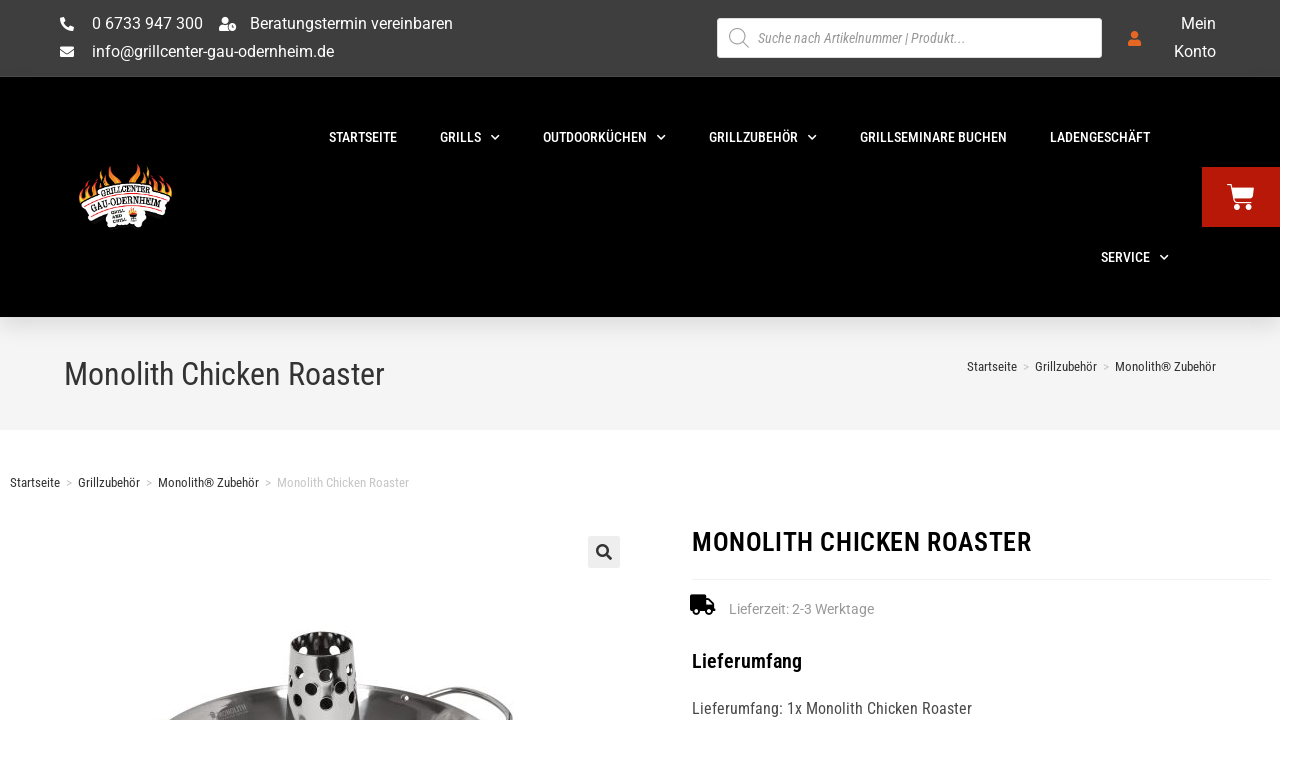

--- FILE ---
content_type: text/html; charset=UTF-8
request_url: https://grillcenter-shop.de/produkt/monolith-chicken-roaster
body_size: 48979
content:
<!DOCTYPE html>
<html class="html" lang="de">
<head>
	<meta charset="UTF-8">
	<link rel="profile" href="https://gmpg.org/xfn/11">

	<title>Monolith Chicken Roaster &#8211; Onlineshop &#8211; Grillcenter Gau-Odernheim</title>
<meta name='robots' content='max-image-preview:large' />
	<style>img:is([sizes="auto" i], [sizes^="auto," i]) { contain-intrinsic-size: 3000px 1500px }</style>
	<meta name="viewport" content="width=device-width, initial-scale=1"><script>window._wca = window._wca || [];</script>
<link rel='dns-prefetch' href='//stats.wp.com' />
<link rel="alternate" type="application/rss+xml" title="Onlineshop - Grillcenter Gau-Odernheim &raquo; Feed" href="https://grillcenter-shop.de/feed" />
<link rel="alternate" type="application/rss+xml" title="Onlineshop - Grillcenter Gau-Odernheim &raquo; Kommentar-Feed" href="https://grillcenter-shop.de/comments/feed" />
		<!-- This site uses the Google Analytics by ExactMetrics plugin v8.4.1 - Using Analytics tracking - https://www.exactmetrics.com/ -->
							<script src="//www.googletagmanager.com/gtag/js?id=G-4YTBQ6JY6W"  data-cfasync="false" data-wpfc-render="false" async></script>
			<script data-cfasync="false" data-wpfc-render="false">
				var em_version = '8.4.1';
				var em_track_user = true;
				var em_no_track_reason = '';
								var ExactMetricsDefaultLocations = {"page_location":"https:\/\/grillcenter-shop.de\/produkt\/monolith-chicken-roaster\/"};
				if ( typeof ExactMetricsPrivacyGuardFilter === 'function' ) {
					var ExactMetricsLocations = (typeof ExactMetricsExcludeQuery === 'object') ? ExactMetricsPrivacyGuardFilter( ExactMetricsExcludeQuery ) : ExactMetricsPrivacyGuardFilter( ExactMetricsDefaultLocations );
				} else {
					var ExactMetricsLocations = (typeof ExactMetricsExcludeQuery === 'object') ? ExactMetricsExcludeQuery : ExactMetricsDefaultLocations;
				}

								var disableStrs = [
										'ga-disable-G-4YTBQ6JY6W',
									];

				/* Function to detect opted out users */
				function __gtagTrackerIsOptedOut() {
					for (var index = 0; index < disableStrs.length; index++) {
						if (document.cookie.indexOf(disableStrs[index] + '=true') > -1) {
							return true;
						}
					}

					return false;
				}

				/* Disable tracking if the opt-out cookie exists. */
				if (__gtagTrackerIsOptedOut()) {
					for (var index = 0; index < disableStrs.length; index++) {
						window[disableStrs[index]] = true;
					}
				}

				/* Opt-out function */
				function __gtagTrackerOptout() {
					for (var index = 0; index < disableStrs.length; index++) {
						document.cookie = disableStrs[index] + '=true; expires=Thu, 31 Dec 2099 23:59:59 UTC; path=/';
						window[disableStrs[index]] = true;
					}
				}

				if ('undefined' === typeof gaOptout) {
					function gaOptout() {
						__gtagTrackerOptout();
					}
				}
								window.dataLayer = window.dataLayer || [];

				window.ExactMetricsDualTracker = {
					helpers: {},
					trackers: {},
				};
				if (em_track_user) {
					function __gtagDataLayer() {
						dataLayer.push(arguments);
					}

					function __gtagTracker(type, name, parameters) {
						if (!parameters) {
							parameters = {};
						}

						if (parameters.send_to) {
							__gtagDataLayer.apply(null, arguments);
							return;
						}

						if (type === 'event') {
														parameters.send_to = exactmetrics_frontend.v4_id;
							var hookName = name;
							if (typeof parameters['event_category'] !== 'undefined') {
								hookName = parameters['event_category'] + ':' + name;
							}

							if (typeof ExactMetricsDualTracker.trackers[hookName] !== 'undefined') {
								ExactMetricsDualTracker.trackers[hookName](parameters);
							} else {
								__gtagDataLayer('event', name, parameters);
							}
							
						} else {
							__gtagDataLayer.apply(null, arguments);
						}
					}

					__gtagTracker('js', new Date());
					__gtagTracker('set', {
						'developer_id.dNDMyYj': true,
											});
					if ( ExactMetricsLocations.page_location ) {
						__gtagTracker('set', ExactMetricsLocations);
					}
										__gtagTracker('config', 'G-4YTBQ6JY6W', {"forceSSL":"true","link_attribution":"true"} );
															window.gtag = __gtagTracker;										(function () {
						/* https://developers.google.com/analytics/devguides/collection/analyticsjs/ */
						/* ga and __gaTracker compatibility shim. */
						var noopfn = function () {
							return null;
						};
						var newtracker = function () {
							return new Tracker();
						};
						var Tracker = function () {
							return null;
						};
						var p = Tracker.prototype;
						p.get = noopfn;
						p.set = noopfn;
						p.send = function () {
							var args = Array.prototype.slice.call(arguments);
							args.unshift('send');
							__gaTracker.apply(null, args);
						};
						var __gaTracker = function () {
							var len = arguments.length;
							if (len === 0) {
								return;
							}
							var f = arguments[len - 1];
							if (typeof f !== 'object' || f === null || typeof f.hitCallback !== 'function') {
								if ('send' === arguments[0]) {
									var hitConverted, hitObject = false, action;
									if ('event' === arguments[1]) {
										if ('undefined' !== typeof arguments[3]) {
											hitObject = {
												'eventAction': arguments[3],
												'eventCategory': arguments[2],
												'eventLabel': arguments[4],
												'value': arguments[5] ? arguments[5] : 1,
											}
										}
									}
									if ('pageview' === arguments[1]) {
										if ('undefined' !== typeof arguments[2]) {
											hitObject = {
												'eventAction': 'page_view',
												'page_path': arguments[2],
											}
										}
									}
									if (typeof arguments[2] === 'object') {
										hitObject = arguments[2];
									}
									if (typeof arguments[5] === 'object') {
										Object.assign(hitObject, arguments[5]);
									}
									if ('undefined' !== typeof arguments[1].hitType) {
										hitObject = arguments[1];
										if ('pageview' === hitObject.hitType) {
											hitObject.eventAction = 'page_view';
										}
									}
									if (hitObject) {
										action = 'timing' === arguments[1].hitType ? 'timing_complete' : hitObject.eventAction;
										hitConverted = mapArgs(hitObject);
										__gtagTracker('event', action, hitConverted);
									}
								}
								return;
							}

							function mapArgs(args) {
								var arg, hit = {};
								var gaMap = {
									'eventCategory': 'event_category',
									'eventAction': 'event_action',
									'eventLabel': 'event_label',
									'eventValue': 'event_value',
									'nonInteraction': 'non_interaction',
									'timingCategory': 'event_category',
									'timingVar': 'name',
									'timingValue': 'value',
									'timingLabel': 'event_label',
									'page': 'page_path',
									'location': 'page_location',
									'title': 'page_title',
									'referrer' : 'page_referrer',
								};
								for (arg in args) {
																		if (!(!args.hasOwnProperty(arg) || !gaMap.hasOwnProperty(arg))) {
										hit[gaMap[arg]] = args[arg];
									} else {
										hit[arg] = args[arg];
									}
								}
								return hit;
							}

							try {
								f.hitCallback();
							} catch (ex) {
							}
						};
						__gaTracker.create = newtracker;
						__gaTracker.getByName = newtracker;
						__gaTracker.getAll = function () {
							return [];
						};
						__gaTracker.remove = noopfn;
						__gaTracker.loaded = true;
						window['__gaTracker'] = __gaTracker;
					})();
									} else {
										console.log("");
					(function () {
						function __gtagTracker() {
							return null;
						}

						window['__gtagTracker'] = __gtagTracker;
						window['gtag'] = __gtagTracker;
					})();
									}
			</script>
				<!-- / Google Analytics by ExactMetrics -->
		<link rel='stylesheet' id='wp-block-library-css' href='https://grillcenter-shop.de/wp-includes/css/dist/block-library/style.min.css?ver=6.8.3' media='all' />
<style id='wp-block-library-theme-inline-css'>
.wp-block-audio :where(figcaption){color:#555;font-size:13px;text-align:center}.is-dark-theme .wp-block-audio :where(figcaption){color:#ffffffa6}.wp-block-audio{margin:0 0 1em}.wp-block-code{border:1px solid #ccc;border-radius:4px;font-family:Menlo,Consolas,monaco,monospace;padding:.8em 1em}.wp-block-embed :where(figcaption){color:#555;font-size:13px;text-align:center}.is-dark-theme .wp-block-embed :where(figcaption){color:#ffffffa6}.wp-block-embed{margin:0 0 1em}.blocks-gallery-caption{color:#555;font-size:13px;text-align:center}.is-dark-theme .blocks-gallery-caption{color:#ffffffa6}:root :where(.wp-block-image figcaption){color:#555;font-size:13px;text-align:center}.is-dark-theme :root :where(.wp-block-image figcaption){color:#ffffffa6}.wp-block-image{margin:0 0 1em}.wp-block-pullquote{border-bottom:4px solid;border-top:4px solid;color:currentColor;margin-bottom:1.75em}.wp-block-pullquote cite,.wp-block-pullquote footer,.wp-block-pullquote__citation{color:currentColor;font-size:.8125em;font-style:normal;text-transform:uppercase}.wp-block-quote{border-left:.25em solid;margin:0 0 1.75em;padding-left:1em}.wp-block-quote cite,.wp-block-quote footer{color:currentColor;font-size:.8125em;font-style:normal;position:relative}.wp-block-quote:where(.has-text-align-right){border-left:none;border-right:.25em solid;padding-left:0;padding-right:1em}.wp-block-quote:where(.has-text-align-center){border:none;padding-left:0}.wp-block-quote.is-large,.wp-block-quote.is-style-large,.wp-block-quote:where(.is-style-plain){border:none}.wp-block-search .wp-block-search__label{font-weight:700}.wp-block-search__button{border:1px solid #ccc;padding:.375em .625em}:where(.wp-block-group.has-background){padding:1.25em 2.375em}.wp-block-separator.has-css-opacity{opacity:.4}.wp-block-separator{border:none;border-bottom:2px solid;margin-left:auto;margin-right:auto}.wp-block-separator.has-alpha-channel-opacity{opacity:1}.wp-block-separator:not(.is-style-wide):not(.is-style-dots){width:100px}.wp-block-separator.has-background:not(.is-style-dots){border-bottom:none;height:1px}.wp-block-separator.has-background:not(.is-style-wide):not(.is-style-dots){height:2px}.wp-block-table{margin:0 0 1em}.wp-block-table td,.wp-block-table th{word-break:normal}.wp-block-table :where(figcaption){color:#555;font-size:13px;text-align:center}.is-dark-theme .wp-block-table :where(figcaption){color:#ffffffa6}.wp-block-video :where(figcaption){color:#555;font-size:13px;text-align:center}.is-dark-theme .wp-block-video :where(figcaption){color:#ffffffa6}.wp-block-video{margin:0 0 1em}:root :where(.wp-block-template-part.has-background){margin-bottom:0;margin-top:0;padding:1.25em 2.375em}
</style>
<style id='classic-theme-styles-inline-css'>
/*! This file is auto-generated */
.wp-block-button__link{color:#fff;background-color:#32373c;border-radius:9999px;box-shadow:none;text-decoration:none;padding:calc(.667em + 2px) calc(1.333em + 2px);font-size:1.125em}.wp-block-file__button{background:#32373c;color:#fff;text-decoration:none}
</style>
<link rel='stylesheet' id='mediaelement-css' href='https://grillcenter-shop.de/wp-includes/js/mediaelement/mediaelementplayer-legacy.min.css?ver=4.2.17' media='all' />
<link rel='stylesheet' id='wp-mediaelement-css' href='https://grillcenter-shop.de/wp-includes/js/mediaelement/wp-mediaelement.min.css?ver=6.8.3' media='all' />
<style id='jetpack-sharing-buttons-style-inline-css'>
.jetpack-sharing-buttons__services-list{display:flex;flex-direction:row;flex-wrap:wrap;gap:0;list-style-type:none;margin:5px;padding:0}.jetpack-sharing-buttons__services-list.has-small-icon-size{font-size:12px}.jetpack-sharing-buttons__services-list.has-normal-icon-size{font-size:16px}.jetpack-sharing-buttons__services-list.has-large-icon-size{font-size:24px}.jetpack-sharing-buttons__services-list.has-huge-icon-size{font-size:36px}@media print{.jetpack-sharing-buttons__services-list{display:none!important}}.editor-styles-wrapper .wp-block-jetpack-sharing-buttons{gap:0;padding-inline-start:0}ul.jetpack-sharing-buttons__services-list.has-background{padding:1.25em 2.375em}
</style>
<style id='global-styles-inline-css'>
:root{--wp--preset--aspect-ratio--square: 1;--wp--preset--aspect-ratio--4-3: 4/3;--wp--preset--aspect-ratio--3-4: 3/4;--wp--preset--aspect-ratio--3-2: 3/2;--wp--preset--aspect-ratio--2-3: 2/3;--wp--preset--aspect-ratio--16-9: 16/9;--wp--preset--aspect-ratio--9-16: 9/16;--wp--preset--color--black: #000000;--wp--preset--color--cyan-bluish-gray: #abb8c3;--wp--preset--color--white: #ffffff;--wp--preset--color--pale-pink: #f78da7;--wp--preset--color--vivid-red: #cf2e2e;--wp--preset--color--luminous-vivid-orange: #ff6900;--wp--preset--color--luminous-vivid-amber: #fcb900;--wp--preset--color--light-green-cyan: #7bdcb5;--wp--preset--color--vivid-green-cyan: #00d084;--wp--preset--color--pale-cyan-blue: #8ed1fc;--wp--preset--color--vivid-cyan-blue: #0693e3;--wp--preset--color--vivid-purple: #9b51e0;--wp--preset--gradient--vivid-cyan-blue-to-vivid-purple: linear-gradient(135deg,rgba(6,147,227,1) 0%,rgb(155,81,224) 100%);--wp--preset--gradient--light-green-cyan-to-vivid-green-cyan: linear-gradient(135deg,rgb(122,220,180) 0%,rgb(0,208,130) 100%);--wp--preset--gradient--luminous-vivid-amber-to-luminous-vivid-orange: linear-gradient(135deg,rgba(252,185,0,1) 0%,rgba(255,105,0,1) 100%);--wp--preset--gradient--luminous-vivid-orange-to-vivid-red: linear-gradient(135deg,rgba(255,105,0,1) 0%,rgb(207,46,46) 100%);--wp--preset--gradient--very-light-gray-to-cyan-bluish-gray: linear-gradient(135deg,rgb(238,238,238) 0%,rgb(169,184,195) 100%);--wp--preset--gradient--cool-to-warm-spectrum: linear-gradient(135deg,rgb(74,234,220) 0%,rgb(151,120,209) 20%,rgb(207,42,186) 40%,rgb(238,44,130) 60%,rgb(251,105,98) 80%,rgb(254,248,76) 100%);--wp--preset--gradient--blush-light-purple: linear-gradient(135deg,rgb(255,206,236) 0%,rgb(152,150,240) 100%);--wp--preset--gradient--blush-bordeaux: linear-gradient(135deg,rgb(254,205,165) 0%,rgb(254,45,45) 50%,rgb(107,0,62) 100%);--wp--preset--gradient--luminous-dusk: linear-gradient(135deg,rgb(255,203,112) 0%,rgb(199,81,192) 50%,rgb(65,88,208) 100%);--wp--preset--gradient--pale-ocean: linear-gradient(135deg,rgb(255,245,203) 0%,rgb(182,227,212) 50%,rgb(51,167,181) 100%);--wp--preset--gradient--electric-grass: linear-gradient(135deg,rgb(202,248,128) 0%,rgb(113,206,126) 100%);--wp--preset--gradient--midnight: linear-gradient(135deg,rgb(2,3,129) 0%,rgb(40,116,252) 100%);--wp--preset--font-size--small: 13px;--wp--preset--font-size--medium: 20px;--wp--preset--font-size--large: 36px;--wp--preset--font-size--x-large: 42px;--wp--preset--spacing--20: 0.44rem;--wp--preset--spacing--30: 0.67rem;--wp--preset--spacing--40: 1rem;--wp--preset--spacing--50: 1.5rem;--wp--preset--spacing--60: 2.25rem;--wp--preset--spacing--70: 3.38rem;--wp--preset--spacing--80: 5.06rem;--wp--preset--shadow--natural: 6px 6px 9px rgba(0, 0, 0, 0.2);--wp--preset--shadow--deep: 12px 12px 50px rgba(0, 0, 0, 0.4);--wp--preset--shadow--sharp: 6px 6px 0px rgba(0, 0, 0, 0.2);--wp--preset--shadow--outlined: 6px 6px 0px -3px rgba(255, 255, 255, 1), 6px 6px rgba(0, 0, 0, 1);--wp--preset--shadow--crisp: 6px 6px 0px rgba(0, 0, 0, 1);}:where(.is-layout-flex){gap: 0.5em;}:where(.is-layout-grid){gap: 0.5em;}body .is-layout-flex{display: flex;}.is-layout-flex{flex-wrap: wrap;align-items: center;}.is-layout-flex > :is(*, div){margin: 0;}body .is-layout-grid{display: grid;}.is-layout-grid > :is(*, div){margin: 0;}:where(.wp-block-columns.is-layout-flex){gap: 2em;}:where(.wp-block-columns.is-layout-grid){gap: 2em;}:where(.wp-block-post-template.is-layout-flex){gap: 1.25em;}:where(.wp-block-post-template.is-layout-grid){gap: 1.25em;}.has-black-color{color: var(--wp--preset--color--black) !important;}.has-cyan-bluish-gray-color{color: var(--wp--preset--color--cyan-bluish-gray) !important;}.has-white-color{color: var(--wp--preset--color--white) !important;}.has-pale-pink-color{color: var(--wp--preset--color--pale-pink) !important;}.has-vivid-red-color{color: var(--wp--preset--color--vivid-red) !important;}.has-luminous-vivid-orange-color{color: var(--wp--preset--color--luminous-vivid-orange) !important;}.has-luminous-vivid-amber-color{color: var(--wp--preset--color--luminous-vivid-amber) !important;}.has-light-green-cyan-color{color: var(--wp--preset--color--light-green-cyan) !important;}.has-vivid-green-cyan-color{color: var(--wp--preset--color--vivid-green-cyan) !important;}.has-pale-cyan-blue-color{color: var(--wp--preset--color--pale-cyan-blue) !important;}.has-vivid-cyan-blue-color{color: var(--wp--preset--color--vivid-cyan-blue) !important;}.has-vivid-purple-color{color: var(--wp--preset--color--vivid-purple) !important;}.has-black-background-color{background-color: var(--wp--preset--color--black) !important;}.has-cyan-bluish-gray-background-color{background-color: var(--wp--preset--color--cyan-bluish-gray) !important;}.has-white-background-color{background-color: var(--wp--preset--color--white) !important;}.has-pale-pink-background-color{background-color: var(--wp--preset--color--pale-pink) !important;}.has-vivid-red-background-color{background-color: var(--wp--preset--color--vivid-red) !important;}.has-luminous-vivid-orange-background-color{background-color: var(--wp--preset--color--luminous-vivid-orange) !important;}.has-luminous-vivid-amber-background-color{background-color: var(--wp--preset--color--luminous-vivid-amber) !important;}.has-light-green-cyan-background-color{background-color: var(--wp--preset--color--light-green-cyan) !important;}.has-vivid-green-cyan-background-color{background-color: var(--wp--preset--color--vivid-green-cyan) !important;}.has-pale-cyan-blue-background-color{background-color: var(--wp--preset--color--pale-cyan-blue) !important;}.has-vivid-cyan-blue-background-color{background-color: var(--wp--preset--color--vivid-cyan-blue) !important;}.has-vivid-purple-background-color{background-color: var(--wp--preset--color--vivid-purple) !important;}.has-black-border-color{border-color: var(--wp--preset--color--black) !important;}.has-cyan-bluish-gray-border-color{border-color: var(--wp--preset--color--cyan-bluish-gray) !important;}.has-white-border-color{border-color: var(--wp--preset--color--white) !important;}.has-pale-pink-border-color{border-color: var(--wp--preset--color--pale-pink) !important;}.has-vivid-red-border-color{border-color: var(--wp--preset--color--vivid-red) !important;}.has-luminous-vivid-orange-border-color{border-color: var(--wp--preset--color--luminous-vivid-orange) !important;}.has-luminous-vivid-amber-border-color{border-color: var(--wp--preset--color--luminous-vivid-amber) !important;}.has-light-green-cyan-border-color{border-color: var(--wp--preset--color--light-green-cyan) !important;}.has-vivid-green-cyan-border-color{border-color: var(--wp--preset--color--vivid-green-cyan) !important;}.has-pale-cyan-blue-border-color{border-color: var(--wp--preset--color--pale-cyan-blue) !important;}.has-vivid-cyan-blue-border-color{border-color: var(--wp--preset--color--vivid-cyan-blue) !important;}.has-vivid-purple-border-color{border-color: var(--wp--preset--color--vivid-purple) !important;}.has-vivid-cyan-blue-to-vivid-purple-gradient-background{background: var(--wp--preset--gradient--vivid-cyan-blue-to-vivid-purple) !important;}.has-light-green-cyan-to-vivid-green-cyan-gradient-background{background: var(--wp--preset--gradient--light-green-cyan-to-vivid-green-cyan) !important;}.has-luminous-vivid-amber-to-luminous-vivid-orange-gradient-background{background: var(--wp--preset--gradient--luminous-vivid-amber-to-luminous-vivid-orange) !important;}.has-luminous-vivid-orange-to-vivid-red-gradient-background{background: var(--wp--preset--gradient--luminous-vivid-orange-to-vivid-red) !important;}.has-very-light-gray-to-cyan-bluish-gray-gradient-background{background: var(--wp--preset--gradient--very-light-gray-to-cyan-bluish-gray) !important;}.has-cool-to-warm-spectrum-gradient-background{background: var(--wp--preset--gradient--cool-to-warm-spectrum) !important;}.has-blush-light-purple-gradient-background{background: var(--wp--preset--gradient--blush-light-purple) !important;}.has-blush-bordeaux-gradient-background{background: var(--wp--preset--gradient--blush-bordeaux) !important;}.has-luminous-dusk-gradient-background{background: var(--wp--preset--gradient--luminous-dusk) !important;}.has-pale-ocean-gradient-background{background: var(--wp--preset--gradient--pale-ocean) !important;}.has-electric-grass-gradient-background{background: var(--wp--preset--gradient--electric-grass) !important;}.has-midnight-gradient-background{background: var(--wp--preset--gradient--midnight) !important;}.has-small-font-size{font-size: var(--wp--preset--font-size--small) !important;}.has-medium-font-size{font-size: var(--wp--preset--font-size--medium) !important;}.has-large-font-size{font-size: var(--wp--preset--font-size--large) !important;}.has-x-large-font-size{font-size: var(--wp--preset--font-size--x-large) !important;}
:where(.wp-block-post-template.is-layout-flex){gap: 1.25em;}:where(.wp-block-post-template.is-layout-grid){gap: 1.25em;}
:where(.wp-block-columns.is-layout-flex){gap: 2em;}:where(.wp-block-columns.is-layout-grid){gap: 2em;}
:root :where(.wp-block-pullquote){font-size: 1.5em;line-height: 1.6;}
</style>
<link rel='stylesheet' id='photoswipe-css' href='https://grillcenter-shop.de/wp-content/plugins/woocommerce/assets/css/photoswipe/photoswipe.min.css?ver=9.8.6' media='all' />
<link rel='stylesheet' id='photoswipe-default-skin-css' href='https://grillcenter-shop.de/wp-content/plugins/woocommerce/assets/css/photoswipe/default-skin/default-skin.min.css?ver=9.8.6' media='all' />
<style id='woocommerce-inline-inline-css'>
.woocommerce form .form-row .required { visibility: visible; }
</style>
<link rel='stylesheet' id='wt-woocommerce-related-products-css' href='https://grillcenter-shop.de/wp-content/plugins/wt-woocommerce-related-products/public/css/custom-related-products-public.css?ver=1.5.5' media='all' />
<link rel='stylesheet' id='carousel-css-css' href='https://grillcenter-shop.de/wp-content/plugins/wt-woocommerce-related-products/public/css/owl.carousel.min.css?ver=1.5.5' media='all' />
<link rel='stylesheet' id='carousel-theme-css-css' href='https://grillcenter-shop.de/wp-content/plugins/wt-woocommerce-related-products/public/css/owl.theme.default.min.css?ver=1.5.5' media='all' />
<link rel='stylesheet' id='brands-styles-css' href='https://grillcenter-shop.de/wp-content/plugins/woocommerce/assets/css/brands.css?ver=9.8.6' media='all' />
<link rel='stylesheet' id='dgwt-wcas-style-css' href='https://grillcenter-shop.de/wp-content/plugins/ajax-search-for-woocommerce/assets/css/style.min.css?ver=1.30.0' media='all' />
<link rel='stylesheet' id='oceanwp-style-css' href='https://grillcenter-shop.de/wp-content/themes/oceanwp/assets/css/style.min.css?ver=1.0' media='all' />
<style id='oceanwp-style-inline-css'>
body div.wpforms-container-full .wpforms-form input[type=submit]:hover,
			body div.wpforms-container-full .wpforms-form input[type=submit]:active,
			body div.wpforms-container-full .wpforms-form button[type=submit]:hover,
			body div.wpforms-container-full .wpforms-form button[type=submit]:active,
			body div.wpforms-container-full .wpforms-form .wpforms-page-button:hover,
			body div.wpforms-container-full .wpforms-form .wpforms-page-button:active,
			body .wp-core-ui div.wpforms-container-full .wpforms-form input[type=submit]:hover,
			body .wp-core-ui div.wpforms-container-full .wpforms-form input[type=submit]:active,
			body .wp-core-ui div.wpforms-container-full .wpforms-form button[type=submit]:hover,
			body .wp-core-ui div.wpforms-container-full .wpforms-form button[type=submit]:active,
			body .wp-core-ui div.wpforms-container-full .wpforms-form .wpforms-page-button:hover,
			body .wp-core-ui div.wpforms-container-full .wpforms-form .wpforms-page-button:active {
					background: linear-gradient(0deg, rgba(0, 0, 0, 0.2), rgba(0, 0, 0, 0.2)), var(--wpforms-button-background-color-alt, var(--wpforms-button-background-color)) !important;
			}
</style>
<link rel='stylesheet' id='child-style-css' href='https://grillcenter-shop.de/wp-content/themes/oceanwp-child-theme-master/style.css?ver=6.8.3' media='all' />
<link rel='stylesheet' id='oceanwp-woo-mini-cart-css' href='https://grillcenter-shop.de/wp-content/themes/oceanwp/assets/css/woo/woo-mini-cart.min.css?ver=6.8.3' media='all' />
<link rel='stylesheet' id='font-awesome-css' href='https://grillcenter-shop.de/wp-content/themes/oceanwp/assets/fonts/fontawesome/css/all.min.css?ver=6.7.2' media='all' />
<link rel='stylesheet' id='simple-line-icons-css' href='https://grillcenter-shop.de/wp-content/themes/oceanwp/assets/css/third/simple-line-icons.min.css?ver=2.4.0' media='all' />
<link rel='stylesheet' id='oceanwp-google-font-roboto-condensed-css' href='https://grillcenter-shop.de/wp-content/uploads/fonts/c208262f712a433c825759f7a02ac848/font.css?v=1745585306' media='all' />
<link rel='stylesheet' id='elementor-frontend-css' href='https://grillcenter-shop.de/wp-content/uploads/elementor/css/custom-frontend.min.css?ver=1745768419' media='all' />
<style id='elementor-frontend-inline-css'>

				.elementor-widget-woocommerce-checkout-page .woocommerce table.woocommerce-checkout-review-order-table {
				    margin: var(--sections-margin, 24px 0 24px 0);
				    padding: var(--sections-padding, 16px 16px);
				}
				.elementor-widget-woocommerce-checkout-page .woocommerce table.woocommerce-checkout-review-order-table .cart_item td.product-name {
				    padding-right: 20px;
				}
				.elementor-widget-woocommerce-checkout-page .woocommerce .woocommerce-checkout #payment {
					border: none;
					padding: 0;
				}
				.elementor-widget-woocommerce-checkout-page .woocommerce .e-checkout__order_review-2 {
					background: var(--sections-background-color, #ffffff);
				    border-radius: var(--sections-border-radius, 3px);
				    padding: var(--sections-padding, 16px 30px);
				    margin: var(--sections-margin, 0 0 24px 0);
				    border-style: var(--sections-border-type, solid);
				    border-color: var(--sections-border-color, #D5D8DC);
				    border-width: 1px;
				    display: block;
				}
				.elementor-widget-woocommerce-checkout-page .woocommerce-checkout .place-order {
					display: -webkit-box;
					display: -ms-flexbox;
					display: flex;
					-webkit-box-orient: vertical;
					-webkit-box-direction: normal;
					-ms-flex-direction: column;
					flex-direction: column;
					-ms-flex-wrap: wrap;
					flex-wrap: wrap;
					padding: 0;
					margin-bottom: 0;
					margin-top: 1em;
					-webkit-box-align: var(--place-order-title-alignment, stretch);
					-ms-flex-align: var(--place-order-title-alignment, stretch);
					align-items: var(--place-order-title-alignment, stretch); 
				}
				.elementor-widget-woocommerce-checkout-page .woocommerce-checkout #place_order {
					background-color: #5bc0de;
					width: var(--purchase-button-width, auto);
					float: none;
					color: var(--purchase-button-normal-text-color, #ffffff);
					min-height: auto;
					padding: var(--purchase-button-padding, 1em 1em);
					border-radius: var(--purchase-button-border-radius, 3px); 
		        }
		        .elementor-widget-woocommerce-checkout-page .woocommerce-checkout #place_order:hover {
					background-color: #5bc0de;
					color: var(--purchase-button-hover-text-color, #ffffff);
					border-color: var(--purchase-button-hover-border-color, #5bc0de);
					-webkit-transition-duration: var(--purchase-button-hover-transition-duration, 0.3s);
					-o-transition-duration: var(--purchase-button-hover-transition-duration, 0.3s);
					transition-duration: var(--purchase-button-hover-transition-duration, 0.3s); 
                }
			
</style>
<link rel='stylesheet' id='widget-icon-list-css' href='https://grillcenter-shop.de/wp-content/uploads/elementor/css/custom-widget-icon-list.min.css?ver=1745768419' media='all' />
<link rel='stylesheet' id='widget-image-css' href='https://grillcenter-shop.de/wp-content/plugins/elementor/assets/css/widget-image.min.css?ver=3.28.4' media='all' />
<link rel='stylesheet' id='widget-nav-menu-css' href='https://grillcenter-shop.de/wp-content/uploads/elementor/css/custom-pro-widget-nav-menu.min.css?ver=1745768419' media='all' />
<link rel='stylesheet' id='widget-woocommerce-menu-cart-css' href='https://grillcenter-shop.de/wp-content/uploads/elementor/css/custom-pro-widget-woocommerce-menu-cart.min.css?ver=1745768419' media='all' />
<link rel='stylesheet' id='widget-heading-css' href='https://grillcenter-shop.de/wp-content/plugins/elementor/assets/css/widget-heading.min.css?ver=3.28.4' media='all' />
<link rel='stylesheet' id='widget-woocommerce-product-images-css' href='https://grillcenter-shop.de/wp-content/plugins/elementor-pro/assets/css/widget-woocommerce-product-images.min.css?ver=3.28.3' media='all' />
<link rel='stylesheet' id='widget-woocommerce-product-price-css' href='https://grillcenter-shop.de/wp-content/plugins/elementor-pro/assets/css/widget-woocommerce-product-price.min.css?ver=3.28.3' media='all' />
<link rel='stylesheet' id='widget-woocommerce-product-add-to-cart-css' href='https://grillcenter-shop.de/wp-content/uploads/elementor/css/custom-pro-widget-woocommerce-product-add-to-cart.min.css?ver=1745768419' media='all' />
<link rel='stylesheet' id='widget-woocommerce-product-meta-css' href='https://grillcenter-shop.de/wp-content/plugins/elementor-pro/assets/css/widget-woocommerce-product-meta.min.css?ver=3.28.3' media='all' />
<link rel='stylesheet' id='widget-woocommerce-product-data-tabs-css' href='https://grillcenter-shop.de/wp-content/plugins/elementor-pro/assets/css/widget-woocommerce-product-data-tabs.min.css?ver=3.28.3' media='all' />
<link rel='stylesheet' id='widget-woocommerce-products-css' href='https://grillcenter-shop.de/wp-content/plugins/elementor-pro/assets/css/widget-woocommerce-products.min.css?ver=3.28.3' media='all' />
<link rel='stylesheet' id='elementor-icons-css' href='https://grillcenter-shop.de/wp-content/plugins/elementor/assets/lib/eicons/css/elementor-icons.min.css?ver=5.36.0' media='all' />
<link rel='stylesheet' id='elementor-post-34-css' href='https://grillcenter-shop.de/wp-content/uploads/elementor/css/post-34.css?ver=1745768419' media='all' />
<link rel='stylesheet' id='elementor-post-126-css' href='https://grillcenter-shop.de/wp-content/uploads/elementor/css/post-126.css?ver=1745768420' media='all' />
<link rel='stylesheet' id='elementor-post-176-css' href='https://grillcenter-shop.de/wp-content/uploads/elementor/css/post-176.css?ver=1745768420' media='all' />
<link rel='stylesheet' id='elementor-post-108-css' href='https://grillcenter-shop.de/wp-content/uploads/elementor/css/post-108.css?ver=1745768558' media='all' />
<link rel='stylesheet' id='borlabs-cookie-css' href='https://grillcenter-shop.de/wp-content/cache/borlabs-cookie/borlabs-cookie_1_de.css?ver=2.2.67-16' media='all' />
<link rel='stylesheet' id='badge-style-css' href='https://grillcenter-shop.de/wp-content/plugins/authorizedby/assets/css/style.css?ver=1.0.0' media='all' />
<link rel='stylesheet' id='stripe_styles-css' href='https://grillcenter-shop.de/wp-content/plugins/woocommerce-gateway-stripe/assets/css/stripe-styles.css?ver=8.4.0' media='all' />
<link rel='stylesheet' id='woocommerce-gzd-layout-css' href='https://grillcenter-shop.de/wp-content/plugins/woocommerce-germanized/build/static/layout-styles.css?ver=3.19.9' media='all' />
<style id='woocommerce-gzd-layout-inline-css'>
.woocommerce-checkout .shop_table { background-color: #eeeeee; } .product p.deposit-packaging-type { font-size: 1.25em !important; } p.woocommerce-shipping-destination { display: none; }
                .wc-gzd-nutri-score-value-a {
                    background: url(https://grillcenter-shop.de/wp-content/plugins/woocommerce-germanized/assets/images/nutri-score-a.svg) no-repeat;
                }
                .wc-gzd-nutri-score-value-b {
                    background: url(https://grillcenter-shop.de/wp-content/plugins/woocommerce-germanized/assets/images/nutri-score-b.svg) no-repeat;
                }
                .wc-gzd-nutri-score-value-c {
                    background: url(https://grillcenter-shop.de/wp-content/plugins/woocommerce-germanized/assets/images/nutri-score-c.svg) no-repeat;
                }
                .wc-gzd-nutri-score-value-d {
                    background: url(https://grillcenter-shop.de/wp-content/plugins/woocommerce-germanized/assets/images/nutri-score-d.svg) no-repeat;
                }
                .wc-gzd-nutri-score-value-e {
                    background: url(https://grillcenter-shop.de/wp-content/plugins/woocommerce-germanized/assets/images/nutri-score-e.svg) no-repeat;
                }
            
</style>
<link rel='stylesheet' id='oceanwp-woocommerce-css' href='https://grillcenter-shop.de/wp-content/themes/oceanwp/assets/css/woo/woocommerce.min.css?ver=6.8.3' media='all' />
<link rel='stylesheet' id='oceanwp-woo-star-font-css' href='https://grillcenter-shop.de/wp-content/themes/oceanwp/assets/css/woo/woo-star-font.min.css?ver=6.8.3' media='all' />
<link rel='stylesheet' id='oceanwp-woo-quick-view-css' href='https://grillcenter-shop.de/wp-content/themes/oceanwp/assets/css/woo/woo-quick-view.min.css?ver=6.8.3' media='all' />
<link rel='stylesheet' id='oceanwp-woo-floating-bar-css' href='https://grillcenter-shop.de/wp-content/themes/oceanwp/assets/css/woo/woo-floating-bar.min.css?ver=6.8.3' media='all' />
<link rel='stylesheet' id='oe-widgets-style-css' href='https://grillcenter-shop.de/wp-content/plugins/ocean-extra/assets/css/widgets.css?ver=6.8.3' media='all' />
<link rel='stylesheet' id='elementor-gf-local-roboto-css' href='https://grillcenter-shop.de/wp-content/uploads/elementor/google-fonts/css/roboto.css?ver=1745768356' media='all' />
<link rel='stylesheet' id='elementor-gf-local-robotoslab-css' href='https://grillcenter-shop.de/wp-content/uploads/elementor/google-fonts/css/robotoslab.css?ver=1745768374' media='all' />
<link rel='stylesheet' id='elementor-gf-local-robotocondensed-css' href='https://grillcenter-shop.de/wp-content/uploads/elementor/google-fonts/css/robotocondensed.css?ver=1745768408' media='all' />
<link rel='stylesheet' id='elementor-icons-shared-0-css' href='https://grillcenter-shop.de/wp-content/plugins/elementor/assets/lib/font-awesome/css/fontawesome.min.css?ver=5.15.3' media='all' />
<link rel='stylesheet' id='elementor-icons-fa-solid-css' href='https://grillcenter-shop.de/wp-content/plugins/elementor/assets/lib/font-awesome/css/solid.min.css?ver=5.15.3' media='all' />
<link rel='stylesheet' id='wc-gzdp-theme-oceanwp-css' href='https://grillcenter-shop.de/wp-content/plugins/woocommerce-germanized-pro/build/static/wc-gzdp-theme-oceanwp-styles.css?ver=4.2.4' media='all' />
<script type="text/template" id="tmpl-variation-template">
	<div class="woocommerce-variation-description">{{{ data.variation.variation_description }}}</div>
	<div class="woocommerce-variation-price">{{{ data.variation.price_html }}}</div>
	<div class="woocommerce-variation-availability">{{{ data.variation.availability_html }}}</div>
</script>
<script type="text/template" id="tmpl-unavailable-variation-template">
	<p role="alert">Dieses Produkt ist leider nicht verfügbar. Bitte wähle eine andere Kombination.</p>
</script>
<script src="https://grillcenter-shop.de/wp-content/plugins/google-analytics-dashboard-for-wp/assets/js/frontend-gtag.min.js?ver=8.4.1" id="exactmetrics-frontend-script-js" async data-wp-strategy="async"></script>
<script data-cfasync="false" data-wpfc-render="false" id='exactmetrics-frontend-script-js-extra'>var exactmetrics_frontend = {"js_events_tracking":"true","download_extensions":"doc,pdf,ppt,zip,xls,docx,pptx,xlsx","inbound_paths":"[{\"path\":\"\\\/go\\\/\",\"label\":\"affiliate\"},{\"path\":\"\\\/recommend\\\/\",\"label\":\"affiliate\"}]","home_url":"https:\/\/grillcenter-shop.de","hash_tracking":"false","v4_id":"G-4YTBQ6JY6W"};</script>
<script src="https://grillcenter-shop.de/wp-includes/js/jquery/jquery.min.js?ver=3.7.1" id="jquery-core-js"></script>
<script src="https://grillcenter-shop.de/wp-includes/js/jquery/jquery-migrate.min.js?ver=3.4.1" id="jquery-migrate-js"></script>
<script src="https://grillcenter-shop.de/wp-content/plugins/woocommerce/assets/js/jquery-blockui/jquery.blockUI.min.js?ver=2.7.0-wc.9.8.6" id="jquery-blockui-js" defer data-wp-strategy="defer"></script>
<script id="wc-add-to-cart-js-extra">
var wc_add_to_cart_params = {"ajax_url":"\/wp-admin\/admin-ajax.php","wc_ajax_url":"\/?wc-ajax=%%endpoint%%","i18n_view_cart":"Warenkorb anzeigen","cart_url":"https:\/\/grillcenter-shop.de\/warenkorb","is_cart":"","cart_redirect_after_add":"no"};
</script>
<script src="https://grillcenter-shop.de/wp-content/plugins/woocommerce/assets/js/frontend/add-to-cart.min.js?ver=9.8.6" id="wc-add-to-cart-js" defer data-wp-strategy="defer"></script>
<script src="https://grillcenter-shop.de/wp-content/plugins/woocommerce/assets/js/zoom/jquery.zoom.min.js?ver=1.7.21-wc.9.8.6" id="zoom-js" defer data-wp-strategy="defer"></script>
<script src="https://grillcenter-shop.de/wp-content/plugins/woocommerce/assets/js/flexslider/jquery.flexslider.min.js?ver=2.7.2-wc.9.8.6" id="flexslider-js" defer data-wp-strategy="defer"></script>
<script src="https://grillcenter-shop.de/wp-content/plugins/woocommerce/assets/js/photoswipe/photoswipe.min.js?ver=4.1.1-wc.9.8.6" id="photoswipe-js" defer data-wp-strategy="defer"></script>
<script src="https://grillcenter-shop.de/wp-content/plugins/woocommerce/assets/js/photoswipe/photoswipe-ui-default.min.js?ver=4.1.1-wc.9.8.6" id="photoswipe-ui-default-js" defer data-wp-strategy="defer"></script>
<script id="wc-single-product-js-extra">
var wc_single_product_params = {"i18n_required_rating_text":"Bitte w\u00e4hle eine Bewertung","i18n_rating_options":["1 von 5\u00a0Sternen","2 von 5\u00a0Sternen","3 von 5\u00a0Sternen","4 von 5\u00a0Sternen","5 von 5\u00a0Sternen"],"i18n_product_gallery_trigger_text":"Bildergalerie im Vollbildmodus anzeigen","review_rating_required":"yes","flexslider":{"rtl":false,"animation":"slide","smoothHeight":true,"directionNav":false,"controlNav":"thumbnails","slideshow":false,"animationSpeed":500,"animationLoop":false,"allowOneSlide":false},"zoom_enabled":"1","zoom_options":[],"photoswipe_enabled":"1","photoswipe_options":{"shareEl":false,"closeOnScroll":false,"history":false,"hideAnimationDuration":0,"showAnimationDuration":0},"flexslider_enabled":"1"};
</script>
<script src="https://grillcenter-shop.de/wp-content/plugins/woocommerce/assets/js/frontend/single-product.min.js?ver=9.8.6" id="wc-single-product-js" defer data-wp-strategy="defer"></script>
<script src="https://grillcenter-shop.de/wp-content/plugins/woocommerce/assets/js/js-cookie/js.cookie.min.js?ver=2.1.4-wc.9.8.6" id="js-cookie-js" defer data-wp-strategy="defer"></script>
<script id="woocommerce-js-extra">
var woocommerce_params = {"ajax_url":"\/wp-admin\/admin-ajax.php","wc_ajax_url":"\/?wc-ajax=%%endpoint%%","i18n_password_show":"Passwort anzeigen","i18n_password_hide":"Passwort verbergen"};
</script>
<script src="https://grillcenter-shop.de/wp-content/plugins/woocommerce/assets/js/frontend/woocommerce.min.js?ver=9.8.6" id="woocommerce-js" defer data-wp-strategy="defer"></script>
<script src="https://grillcenter-shop.de/wp-content/plugins/wt-woocommerce-related-products/public/js/wt_owl_carousel.js?ver=1.5.5" id="wt-owl-js-js"></script>
<script src="https://stats.wp.com/s-202604.js" id="woocommerce-analytics-js" defer data-wp-strategy="defer"></script>
<script id="woocommerce-tokenization-form-js-extra">
var wc_tokenization_form_params = {"is_registration_required":"","is_logged_in":""};
</script>
<script src="https://grillcenter-shop.de/wp-content/plugins/woocommerce/assets/js/frontend/tokenization-form.min.js?ver=9.8.6" id="woocommerce-tokenization-form-js"></script>
<script id="wc-gzd-unit-price-observer-queue-js-extra">
var wc_gzd_unit_price_observer_queue_params = {"ajax_url":"\/wp-admin\/admin-ajax.php","wc_ajax_url":"\/?wc-ajax=%%endpoint%%","refresh_unit_price_nonce":"bffb4fdcb3"};
</script>
<script src="https://grillcenter-shop.de/wp-content/plugins/woocommerce-germanized/build/static/unit-price-observer-queue.js?ver=3.19.9" id="wc-gzd-unit-price-observer-queue-js" defer data-wp-strategy="defer"></script>
<script src="https://grillcenter-shop.de/wp-content/plugins/woocommerce/assets/js/accounting/accounting.min.js?ver=0.4.2" id="accounting-js"></script>
<script src="https://grillcenter-shop.de/wp-includes/js/underscore.min.js?ver=1.13.7" id="underscore-js"></script>
<script id="wp-util-js-extra">
var _wpUtilSettings = {"ajax":{"url":"\/wp-admin\/admin-ajax.php"}};
</script>
<script src="https://grillcenter-shop.de/wp-includes/js/wp-util.min.js?ver=6.8.3" id="wp-util-js"></script>
<script id="wc-add-to-cart-variation-js-extra">
var wc_add_to_cart_variation_params = {"wc_ajax_url":"\/?wc-ajax=%%endpoint%%","i18n_no_matching_variations_text":"Es entsprechen leider keine Produkte deiner Auswahl. Bitte w\u00e4hle eine andere Kombination.","i18n_make_a_selection_text":"Bitte w\u00e4hle die Produktoptionen, bevor du den Artikel in den Warenkorb legst.","i18n_unavailable_text":"Dieses Produkt ist leider nicht verf\u00fcgbar. Bitte w\u00e4hle eine andere Kombination.","i18n_reset_alert_text":"Deine Auswahl wurde zur\u00fcckgesetzt. Bitte w\u00e4hle Produktoptionen aus, bevor du den Artikel in den Warenkorb legst."};
</script>
<script src="https://grillcenter-shop.de/wp-content/plugins/woocommerce/assets/js/frontend/add-to-cart-variation.min.js?ver=9.8.6" id="wc-add-to-cart-variation-js" defer data-wp-strategy="defer"></script>
<script id="wc-gzd-add-to-cart-variation-js-extra">
var wc_gzd_add_to_cart_variation_params = {"wrapper":".product","price_selector":"p.price","replace_price":"1"};
</script>
<script src="https://grillcenter-shop.de/wp-content/plugins/woocommerce-germanized/build/static/add-to-cart-variation.js?ver=3.19.9" id="wc-gzd-add-to-cart-variation-js" defer data-wp-strategy="defer"></script>
<script id="wc-gzd-unit-price-observer-js-extra">
var wc_gzd_unit_price_observer_params = {"wrapper":".product","price_selector":{"p.price":{"is_total_price":false,"is_primary_selector":true,"quantity_selector":""}},"replace_price":"1","product_id":"9267","price_decimal_sep":",","price_thousand_sep":".","qty_selector":"input.quantity, input.qty","refresh_on_load":""};
</script>
<script src="https://grillcenter-shop.de/wp-content/plugins/woocommerce-germanized/build/static/unit-price-observer.js?ver=3.19.9" id="wc-gzd-unit-price-observer-js" defer data-wp-strategy="defer"></script>
<script id="wc-cart-fragments-js-extra">
var wc_cart_fragments_params = {"ajax_url":"\/wp-admin\/admin-ajax.php","wc_ajax_url":"\/?wc-ajax=%%endpoint%%","cart_hash_key":"wc_cart_hash_4470aa0f90b37ff3c3e3fb21db272811","fragment_name":"wc_fragments_4470aa0f90b37ff3c3e3fb21db272811","request_timeout":"5000"};
</script>
<script src="https://grillcenter-shop.de/wp-content/plugins/woocommerce/assets/js/frontend/cart-fragments.min.js?ver=9.8.6" id="wc-cart-fragments-js" defer data-wp-strategy="defer"></script>
<link rel="https://api.w.org/" href="https://grillcenter-shop.de/wp-json/" /><link rel="alternate" title="JSON" type="application/json" href="https://grillcenter-shop.de/wp-json/wp/v2/product/9267" /><link rel="EditURI" type="application/rsd+xml" title="RSD" href="https://grillcenter-shop.de/xmlrpc.php?rsd" />
<meta name="generator" content="WordPress 6.8.3" />
<meta name="generator" content="WooCommerce 9.8.6" />
<link rel="canonical" href="https://grillcenter-shop.de/produkt/monolith-chicken-roaster" />
<link rel='shortlink' href='https://grillcenter-shop.de/?p=9267' />
<link rel="alternate" title="oEmbed (JSON)" type="application/json+oembed" href="https://grillcenter-shop.de/wp-json/oembed/1.0/embed?url=https%3A%2F%2Fgrillcenter-shop.de%2Fprodukt%2Fmonolith-chicken-roaster" />
<link rel="alternate" title="oEmbed (XML)" type="text/xml+oembed" href="https://grillcenter-shop.de/wp-json/oembed/1.0/embed?url=https%3A%2F%2Fgrillcenter-shop.de%2Fprodukt%2Fmonolith-chicken-roaster&#038;format=xml" />
		<style>
			.dgwt-wcas-ico-magnifier,.dgwt-wcas-ico-magnifier-handler{max-width:20px}.dgwt-wcas-search-wrapp{max-width:600px}		</style>
			<noscript><style>.woocommerce-product-gallery{ opacity: 1 !important; }</style></noscript>
	<meta name="generator" content="Elementor 3.28.4; features: additional_custom_breakpoints, e_local_google_fonts; settings: css_print_method-external, google_font-enabled, font_display-auto">
<style>.recentcomments a{display:inline !important;padding:0 !important;margin:0 !important;}</style>			<style>
				.e-con.e-parent:nth-of-type(n+4):not(.e-lazyloaded):not(.e-no-lazyload),
				.e-con.e-parent:nth-of-type(n+4):not(.e-lazyloaded):not(.e-no-lazyload) * {
					background-image: none !important;
				}
				@media screen and (max-height: 1024px) {
					.e-con.e-parent:nth-of-type(n+3):not(.e-lazyloaded):not(.e-no-lazyload),
					.e-con.e-parent:nth-of-type(n+3):not(.e-lazyloaded):not(.e-no-lazyload) * {
						background-image: none !important;
					}
				}
				@media screen and (max-height: 640px) {
					.e-con.e-parent:nth-of-type(n+2):not(.e-lazyloaded):not(.e-no-lazyload),
					.e-con.e-parent:nth-of-type(n+2):not(.e-lazyloaded):not(.e-no-lazyload) * {
						background-image: none !important;
					}
				}
			</style>
			<link rel="icon" href="https://grillcenter-shop.de/wp-content/uploads/2020/11/cropped-grillcenter_favicon-32x32.jpg" sizes="32x32" />
<link rel="icon" href="https://grillcenter-shop.de/wp-content/uploads/2020/11/cropped-grillcenter_favicon-192x192.jpg" sizes="192x192" />
<link rel="apple-touch-icon" href="https://grillcenter-shop.de/wp-content/uploads/2020/11/cropped-grillcenter_favicon-180x180.jpg" />
<meta name="msapplication-TileImage" content="https://grillcenter-shop.de/wp-content/uploads/2020/11/cropped-grillcenter_favicon-270x270.jpg" />
		<style id="wp-custom-css">
			.amount{color:#000000}.woocommerce div.product p.stock{color:#23A455}.woocommerce div.product.elementor form.cart table.variations{--variation-select-width:100}/* Abstand Versandarten zu Radio Button */button,input,optgroup,select,textarea{color:inherit;font:inherit;margin-right:8px}/* Überschrift "Deine Bestellung" in Kassenseite links */.woocommerce-checkout h3#order_review_heading{float:left;width:48%}/* Hinweis auf ausverkauft badge nicht anzeigen*/.woocommerce ul.products li.product.outofstock .outofstock-badge{display:none}/* Großschreibung des ersten Buchstabens von text auf kassenseite verhindern*/.woocommerce table.shop_table td{text-transform:none}/* Abstand von Text vor Variantenfeld auf Produktseite*/form label{margin-bottom:3px;margin-right:10px}/* Versandhinweis linksbündig*/li.wc-gzd .price.price-unit.smaller.wc-gzd-additional-info,li.wc-gzd .wc-gzd-additional-info.product-units-wrapper.product-units,li.wc-gzd .wc-gzd-additional-info.shipping-costs-info{text-align:left}/* Farbe Products IN STOCK */.woocommerce div.product p.stock{color:green}/* Farbe Products ON BACKORDER */.woocommerce div.product p.stock.available-on-backorder{color:orange}/* Farbe Products OUT OF STOCK */.woocommerce div.product p.stock.out-of-stock{color:red}/* Ausblenden des Buttons Kasse im aufgehenden Menü rechts vom Warenkorb */div.widget_shopping_cart_content:nth-child(2) >div:nth-child(3) >a:nth-child(2){display:none}.single_add_to_cart_button{width:200px;padding:0 !important}.authorizedby-siegel1{position:absolute !important}[data-authorizedby-rendered-badge]{position:absolute !important;margin-left:400px !important;margin-top:-10px !important}.kategorie-siegel{height:60px}.kategorie-siegel [data-authorizedby-rendered-badge]{position:relative !important;margin-left:0 !important;margin-top:0 !important}.product-inner .tax-info,.product-inner .shipping-costs-info{display:none}.woo-entry-inner .wc-gzd p{display:block}.single_add_to_cart_button{padding:12px !important;margin:0 !important}		</style>
		<!-- OceanWP CSS -->
<style type="text/css">
/* Colors */.woocommerce-MyAccount-navigation ul li a:before,.woocommerce-checkout .woocommerce-info a,.woocommerce-checkout #payment ul.payment_methods .wc_payment_method>input[type=radio]:first-child:checked+label:before,.woocommerce-checkout #payment .payment_method_paypal .about_paypal,.woocommerce ul.products li.product li.category a:hover,.woocommerce ul.products li.product .button:hover,.woocommerce ul.products li.product .product-inner .added_to_cart:hover,.product_meta .posted_in a:hover,.product_meta .tagged_as a:hover,.woocommerce div.product .woocommerce-tabs ul.tabs li a:hover,.woocommerce div.product .woocommerce-tabs ul.tabs li.active a,.woocommerce .oceanwp-grid-list a.active,.woocommerce .oceanwp-grid-list a:hover,.woocommerce .oceanwp-off-canvas-filter:hover,.widget_shopping_cart ul.cart_list li .owp-grid-wrap .owp-grid a.remove:hover,.widget_product_categories li a:hover ~ .count,.widget_layered_nav li a:hover ~ .count,.woocommerce ul.products li.product:not(.product-category) .woo-entry-buttons li a:hover,a:hover,a.light:hover,.theme-heading .text::before,.theme-heading .text::after,#top-bar-content >a:hover,#top-bar-social li.oceanwp-email a:hover,#site-navigation-wrap .dropdown-menu >li >a:hover,#site-header.medium-header #medium-searchform button:hover,.oceanwp-mobile-menu-icon a:hover,.blog-entry.post .blog-entry-header .entry-title a:hover,.blog-entry.post .blog-entry-readmore a:hover,.blog-entry.thumbnail-entry .blog-entry-category a,ul.meta li a:hover,.dropcap,.single nav.post-navigation .nav-links .title,body .related-post-title a:hover,body #wp-calendar caption,body .contact-info-widget.default i,body .contact-info-widget.big-icons i,body .custom-links-widget .oceanwp-custom-links li a:hover,body .custom-links-widget .oceanwp-custom-links li a:hover:before,body .posts-thumbnails-widget li a:hover,body .social-widget li.oceanwp-email a:hover,.comment-author .comment-meta .comment-reply-link,#respond #cancel-comment-reply-link:hover,#footer-widgets .footer-box a:hover,#footer-bottom a:hover,#footer-bottom #footer-bottom-menu a:hover,.sidr a:hover,.sidr-class-dropdown-toggle:hover,.sidr-class-menu-item-has-children.active >a,.sidr-class-menu-item-has-children.active >a >.sidr-class-dropdown-toggle,input[type=checkbox]:checked:before{color:#e66724}.woocommerce .oceanwp-grid-list a.active .owp-icon use,.woocommerce .oceanwp-grid-list a:hover .owp-icon use,.single nav.post-navigation .nav-links .title .owp-icon use,.blog-entry.post .blog-entry-readmore a:hover .owp-icon use,body .contact-info-widget.default .owp-icon use,body .contact-info-widget.big-icons .owp-icon use{stroke:#e66724}.woocommerce div.product div.images .open-image,.wcmenucart-details.count,.woocommerce-message a,.woocommerce-error a,.woocommerce-info a,.woocommerce .widget_price_filter .ui-slider .ui-slider-handle,.woocommerce .widget_price_filter .ui-slider .ui-slider-range,.owp-product-nav li a.owp-nav-link:hover,.woocommerce div.product.owp-tabs-layout-vertical .woocommerce-tabs ul.tabs li a:after,.woocommerce .widget_product_categories li.current-cat >a ~ .count,.woocommerce .widget_product_categories li.current-cat >a:before,.woocommerce .widget_layered_nav li.chosen a ~ .count,.woocommerce .widget_layered_nav li.chosen a:before,#owp-checkout-timeline .active .timeline-wrapper,.bag-style:hover .wcmenucart-cart-icon .wcmenucart-count,.show-cart .wcmenucart-cart-icon .wcmenucart-count,.woocommerce ul.products li.product:not(.product-category) .image-wrap .button,input[type="button"],input[type="reset"],input[type="submit"],button[type="submit"],.button,#site-navigation-wrap .dropdown-menu >li.btn >a >span,.thumbnail:hover i,.thumbnail:hover .link-post-svg-icon,.post-quote-content,.omw-modal .omw-close-modal,body .contact-info-widget.big-icons li:hover i,body .contact-info-widget.big-icons li:hover .owp-icon,body div.wpforms-container-full .wpforms-form input[type=submit],body div.wpforms-container-full .wpforms-form button[type=submit],body div.wpforms-container-full .wpforms-form .wpforms-page-button,.woocommerce-cart .wp-element-button,.woocommerce-checkout .wp-element-button,.wp-block-button__link{background-color:#e66724}.current-shop-items-dropdown{border-top-color:#e66724}.woocommerce div.product .woocommerce-tabs ul.tabs li.active a{border-bottom-color:#e66724}.wcmenucart-details.count:before{border-color:#e66724}.woocommerce ul.products li.product .button:hover{border-color:#e66724}.woocommerce ul.products li.product .product-inner .added_to_cart:hover{border-color:#e66724}.woocommerce div.product .woocommerce-tabs ul.tabs li.active a{border-color:#e66724}.woocommerce .oceanwp-grid-list a.active{border-color:#e66724}.woocommerce .oceanwp-grid-list a:hover{border-color:#e66724}.woocommerce .oceanwp-off-canvas-filter:hover{border-color:#e66724}.owp-product-nav li a.owp-nav-link:hover{border-color:#e66724}.widget_shopping_cart_content .buttons .button:first-child:hover{border-color:#e66724}.widget_shopping_cart ul.cart_list li .owp-grid-wrap .owp-grid a.remove:hover{border-color:#e66724}.widget_product_categories li a:hover ~ .count{border-color:#e66724}.woocommerce .widget_product_categories li.current-cat >a ~ .count{border-color:#e66724}.woocommerce .widget_product_categories li.current-cat >a:before{border-color:#e66724}.widget_layered_nav li a:hover ~ .count{border-color:#e66724}.woocommerce .widget_layered_nav li.chosen a ~ .count{border-color:#e66724}.woocommerce .widget_layered_nav li.chosen a:before{border-color:#e66724}#owp-checkout-timeline.arrow .active .timeline-wrapper:before{border-top-color:#e66724;border-bottom-color:#e66724}#owp-checkout-timeline.arrow .active .timeline-wrapper:after{border-left-color:#e66724;border-right-color:#e66724}.bag-style:hover .wcmenucart-cart-icon .wcmenucart-count{border-color:#e66724}.bag-style:hover .wcmenucart-cart-icon .wcmenucart-count:after{border-color:#e66724}.show-cart .wcmenucart-cart-icon .wcmenucart-count{border-color:#e66724}.show-cart .wcmenucart-cart-icon .wcmenucart-count:after{border-color:#e66724}.woocommerce ul.products li.product:not(.product-category) .woo-product-gallery .active a{border-color:#e66724}.woocommerce ul.products li.product:not(.product-category) .woo-product-gallery a:hover{border-color:#e66724}.widget-title{border-color:#e66724}blockquote{border-color:#e66724}.wp-block-quote{border-color:#e66724}#searchform-dropdown{border-color:#e66724}.dropdown-menu .sub-menu{border-color:#e66724}.blog-entry.large-entry .blog-entry-readmore a:hover{border-color:#e66724}.oceanwp-newsletter-form-wrap input[type="email"]:focus{border-color:#e66724}.social-widget li.oceanwp-email a:hover{border-color:#e66724}#respond #cancel-comment-reply-link:hover{border-color:#e66724}body .contact-info-widget.big-icons li:hover i{border-color:#e66724}body .contact-info-widget.big-icons li:hover .owp-icon{border-color:#e66724}#footer-widgets .oceanwp-newsletter-form-wrap input[type="email"]:focus{border-color:#e66724}.woocommerce div.product div.images .open-image:hover,.woocommerce-error a:hover,.woocommerce-info a:hover,.woocommerce-message a:hover,.woocommerce-message a:focus,.woocommerce .button:focus,.woocommerce ul.products li.product:not(.product-category) .image-wrap .button:hover,input[type="button"]:hover,input[type="reset"]:hover,input[type="submit"]:hover,button[type="submit"]:hover,input[type="button"]:focus,input[type="reset"]:focus,input[type="submit"]:focus,button[type="submit"]:focus,.button:hover,.button:focus,#site-navigation-wrap .dropdown-menu >li.btn >a:hover >span,.post-quote-author,.omw-modal .omw-close-modal:hover,body div.wpforms-container-full .wpforms-form input[type=submit]:hover,body div.wpforms-container-full .wpforms-form button[type=submit]:hover,body div.wpforms-container-full .wpforms-form .wpforms-page-button:hover,.woocommerce-cart .wp-element-button:hover,.woocommerce-checkout .wp-element-button:hover,.wp-block-button__link:hover{background-color:#000000}body .theme-button,body input[type="submit"],body button[type="submit"],body button,body .button,body div.wpforms-container-full .wpforms-form input[type=submit],body div.wpforms-container-full .wpforms-form button[type=submit],body div.wpforms-container-full .wpforms-form .wpforms-page-button,.woocommerce-cart .wp-element-button,.woocommerce-checkout .wp-element-button,.wp-block-button__link{border-color:#ffffff}body .theme-button:hover,body input[type="submit"]:hover,body button[type="submit"]:hover,body button:hover,body .button:hover,body div.wpforms-container-full .wpforms-form input[type=submit]:hover,body div.wpforms-container-full .wpforms-form input[type=submit]:active,body div.wpforms-container-full .wpforms-form button[type=submit]:hover,body div.wpforms-container-full .wpforms-form button[type=submit]:active,body div.wpforms-container-full .wpforms-form .wpforms-page-button:hover,body div.wpforms-container-full .wpforms-form .wpforms-page-button:active,.woocommerce-cart .wp-element-button:hover,.woocommerce-checkout .wp-element-button:hover,.wp-block-button__link:hover{border-color:#ffffff}/* OceanWP Style Settings CSS */.theme-button,input[type="submit"],button[type="submit"],button,.button,body div.wpforms-container-full .wpforms-form input[type=submit],body div.wpforms-container-full .wpforms-form button[type=submit],body div.wpforms-container-full .wpforms-form .wpforms-page-button{border-style:solid}.theme-button,input[type="submit"],button[type="submit"],button,.button,body div.wpforms-container-full .wpforms-form input[type=submit],body div.wpforms-container-full .wpforms-form button[type=submit],body div.wpforms-container-full .wpforms-form .wpforms-page-button{border-width:1px}form input[type="text"],form input[type="password"],form input[type="email"],form input[type="url"],form input[type="date"],form input[type="month"],form input[type="time"],form input[type="datetime"],form input[type="datetime-local"],form input[type="week"],form input[type="number"],form input[type="search"],form input[type="tel"],form input[type="color"],form select,form textarea,.woocommerce .woocommerce-checkout .select2-container--default .select2-selection--single{border-style:solid}body div.wpforms-container-full .wpforms-form input[type=date],body div.wpforms-container-full .wpforms-form input[type=datetime],body div.wpforms-container-full .wpforms-form input[type=datetime-local],body div.wpforms-container-full .wpforms-form input[type=email],body div.wpforms-container-full .wpforms-form input[type=month],body div.wpforms-container-full .wpforms-form input[type=number],body div.wpforms-container-full .wpforms-form input[type=password],body div.wpforms-container-full .wpforms-form input[type=range],body div.wpforms-container-full .wpforms-form input[type=search],body div.wpforms-container-full .wpforms-form input[type=tel],body div.wpforms-container-full .wpforms-form input[type=text],body div.wpforms-container-full .wpforms-form input[type=time],body div.wpforms-container-full .wpforms-form input[type=url],body div.wpforms-container-full .wpforms-form input[type=week],body div.wpforms-container-full .wpforms-form select,body div.wpforms-container-full .wpforms-form textarea{border-style:solid}form input[type="text"],form input[type="password"],form input[type="email"],form input[type="url"],form input[type="date"],form input[type="month"],form input[type="time"],form input[type="datetime"],form input[type="datetime-local"],form input[type="week"],form input[type="number"],form input[type="search"],form input[type="tel"],form input[type="color"],form select,form textarea{border-radius:3px}body div.wpforms-container-full .wpforms-form input[type=date],body div.wpforms-container-full .wpforms-form input[type=datetime],body div.wpforms-container-full .wpforms-form input[type=datetime-local],body div.wpforms-container-full .wpforms-form input[type=email],body div.wpforms-container-full .wpforms-form input[type=month],body div.wpforms-container-full .wpforms-form input[type=number],body div.wpforms-container-full .wpforms-form input[type=password],body div.wpforms-container-full .wpforms-form input[type=range],body div.wpforms-container-full .wpforms-form input[type=search],body div.wpforms-container-full .wpforms-form input[type=tel],body div.wpforms-container-full .wpforms-form input[type=text],body div.wpforms-container-full .wpforms-form input[type=time],body div.wpforms-container-full .wpforms-form input[type=url],body div.wpforms-container-full .wpforms-form input[type=week],body div.wpforms-container-full .wpforms-form select,body div.wpforms-container-full .wpforms-form textarea{border-radius:3px}#main #content-wrap,.separate-layout #main #content-wrap{padding-top:50px;padding-bottom:0}/* Header */#site-header.has-header-media .overlay-header-media{background-color:rgba(0,0,0,0.5)}#site-logo #site-logo-inner a img,#site-header.center-header #site-navigation-wrap .middle-site-logo a img{max-width:204px}#site-header #site-logo #site-logo-inner a img,#site-header.center-header #site-navigation-wrap .middle-site-logo a img{max-height:500px}/* Blog CSS */.ocean-single-post-header ul.meta-item li a:hover{color:#333333}/* WooCommerce */.owp-floating-bar .product_price del .amount,.owp-floating-bar .product_price .amount,.owp-floating-bar .out-of-stock{color:#dd3333}.owp-floating-bar form.cart .quantity .minus:hover,.owp-floating-bar form.cart .quantity .plus:hover{color:#ffffff}#owp-checkout-timeline .timeline-step{color:#cccccc}#owp-checkout-timeline .timeline-step{border-color:#cccccc}.woocommerce span.onsale{background-color:#e66724}.woocommerce ul.products li.product .price,.woocommerce ul.products li.product .price .amount{color:#000000}.woocommerce ul.products li.product .price del .amount{color:#000000}.woocommerce ul.products li.product .button,.woocommerce ul.products li.product .product-inner .added_to_cart,.woocommerce ul.products li.product:not(.product-category) .image-wrap .button{background-color:#e66724}.woocommerce ul.products li.product .button:hover,.woocommerce ul.products li.product .product-inner .added_to_cart:hover,.woocommerce ul.products li.product:not(.product-category) .image-wrap .button:hover{background-color:#e66724}.woocommerce ul.products li.product .button,.woocommerce ul.products li.product .product-inner .added_to_cart,.woocommerce ul.products li.product:not(.product-category) .image-wrap .button{color:#ffffff}.woocommerce ul.products li.product .button:hover,.woocommerce ul.products li.product .product-inner .added_to_cart:hover,.woocommerce ul.products li.product:not(.product-category) .image-wrap .button:hover{color:#ffffff}.woocommerce ul.products li.product .button:hover,.woocommerce ul.products li.product .product-inner .added_to_cart:hover,.woocommerce ul.products li.product:not(.product-category) .image-wrap .button:hover{border-color:#e66724}.price,.amount{color:#000000}.price del,del .amount{color:#000000}.woocommerce-MyAccount-navigation ul li a:before{color:#e66724}.woocommerce-MyAccount-navigation ul li a:hover{color:#e66724}.woocommerce-checkout .woocommerce-info a{color:#e66724}/* Typography */body{font-family:'Roboto Condensed';font-size:16px;line-height:1.8}h1,h2,h3,h4,h5,h6,.theme-heading,.widget-title,.oceanwp-widget-recent-posts-title,.comment-reply-title,.entry-title,.sidebar-box .widget-title{font-family:'Roboto Condensed';line-height:1.4}h1{font-size:23px;line-height:1.4}h2{font-size:20px;line-height:1.4}h3{font-size:18px;line-height:1.4}h4{font-size:17px;line-height:1.4}h5{font-size:14px;line-height:1.4}h6{font-size:15px;line-height:1.4}.page-header .page-header-title,.page-header.background-image-page-header .page-header-title{font-size:32px;line-height:1.4}.page-header .page-subheading{font-size:15px;line-height:1.8}.site-breadcrumbs,.site-breadcrumbs a{font-family:'Roboto Condensed';font-size:13px;line-height:1.4}#top-bar-content,#top-bar-social-alt{font-size:12px;line-height:1.8}#site-logo a.site-logo-text{font-size:24px;line-height:1.8}.dropdown-menu ul li a.menu-link,#site-header.full_screen-header .fs-dropdown-menu ul.sub-menu li a{font-size:12px;line-height:1.2;letter-spacing:.6px}.sidr-class-dropdown-menu li a,a.sidr-class-toggle-sidr-close,#mobile-dropdown ul li a,body #mobile-fullscreen ul li a{font-size:15px;line-height:1.8}.blog-entry.post .blog-entry-header .entry-title a{font-size:24px;line-height:1.4}.ocean-single-post-header .single-post-title{font-size:34px;line-height:1.4;letter-spacing:.6px}.ocean-single-post-header ul.meta-item li,.ocean-single-post-header ul.meta-item li a{font-size:13px;line-height:1.4;letter-spacing:.6px}.ocean-single-post-header .post-author-name,.ocean-single-post-header .post-author-name a{font-size:14px;line-height:1.4;letter-spacing:.6px}.ocean-single-post-header .post-author-description{font-size:12px;line-height:1.4;letter-spacing:.6px}.single-post .entry-title{line-height:1.4;letter-spacing:.6px}.single-post ul.meta li,.single-post ul.meta li a{font-size:14px;line-height:1.4;letter-spacing:.6px}.sidebar-box .widget-title,.sidebar-box.widget_block .wp-block-heading{font-size:13px;line-height:1;letter-spacing:1px}#footer-widgets .footer-box .widget-title{font-size:13px;line-height:1;letter-spacing:1px}#footer-bottom #copyright{font-size:12px;line-height:1}#footer-bottom #footer-bottom-menu{font-size:12px;line-height:1}.woocommerce-store-notice.demo_store{line-height:2;letter-spacing:1.5px}.demo_store .woocommerce-store-notice__dismiss-link{line-height:2;letter-spacing:1.5px}.woocommerce ul.products li.product li.title h2,.woocommerce ul.products li.product li.title a{font-size:14px;line-height:1.5}.woocommerce ul.products li.product li.category,.woocommerce ul.products li.product li.category a{font-size:12px;line-height:1}.woocommerce ul.products li.product .price{font-size:18px;line-height:1}.woocommerce ul.products li.product .button,.woocommerce ul.products li.product .product-inner .added_to_cart{font-family:'Roboto Condensed';font-size:12px;line-height:1.5;letter-spacing:1px}.woocommerce ul.products li.owp-woo-cond-notice span,.woocommerce ul.products li.owp-woo-cond-notice a{font-size:16px;line-height:1;letter-spacing:1px;font-weight:600;text-transform:capitalize}.woocommerce div.product .product_title{font-size:24px;line-height:1.3;letter-spacing:.6px}.woocommerce div.product p.price{font-size:36px;line-height:1}.woocommerce .owp-btn-normal .summary form button.button,.woocommerce .owp-btn-big .summary form button.button,.woocommerce .owp-btn-very-big .summary form button.button{font-size:12px;line-height:1.5;letter-spacing:1px;text-transform:uppercase}.woocommerce div.owp-woo-single-cond-notice span,.woocommerce div.owp-woo-single-cond-notice a{font-size:18px;line-height:2;letter-spacing:1.5px;font-weight:600;text-transform:capitalize}.ocean-preloader--active .preloader-after-content{font-size:20px;line-height:1.8;letter-spacing:.6px}
</style><div id="fs-header-badge" lang="de" data-authorizedby-badge="header"></div><div data-authorizedby-badge="sidebar"></div></head>

<body class="wp-singular product-template-default single single-product postid-9267 wp-custom-logo wp-embed-responsive wp-theme-oceanwp wp-child-theme-oceanwp-child-theme-master theme-oceanwp woocommerce woocommerce-page woocommerce-no-js oceanwp-theme dropdown-mobile default-breakpoint content-full-width content-max-width has-breadcrumbs has-grid-list woo-left-tabs account-original-style elementor-default elementor-template-full-width elementor-kit-34 elementor-page-108" itemscope="itemscope" itemtype="https://schema.org/WebPage">

	
	
	<div id="outer-wrap" class="site clr">

		<a class="skip-link screen-reader-text" href="#main">Zum Inhalt springen</a>

		
		<div id="wrap" class="clr">

			
			
<header id="site-header" class="clr" data-height="74" itemscope="itemscope" itemtype="https://schema.org/WPHeader" role="banner">

			<div data-elementor-type="header" data-elementor-id="126" class="elementor elementor-126 elementor-location-header" data-elementor-post-type="elementor_library">
					<section class="elementor-section elementor-top-section elementor-element elementor-element-498841d elementor-section-full_width elementor-section-height-default elementor-section-height-default" data-id="498841d" data-element_type="section" data-settings="{&quot;background_background&quot;:&quot;classic&quot;}">
						<div class="elementor-container elementor-column-gap-default">
					<div class="elementor-column elementor-col-33 elementor-top-column elementor-element elementor-element-dad0ff1" data-id="dad0ff1" data-element_type="column">
			<div class="elementor-widget-wrap elementor-element-populated">
						<div class="elementor-element elementor-element-d01926b elementor-icon-list--layout-inline elementor-mobile-align-center elementor-tablet-align-center elementor-list-item-link-full_width elementor-widget elementor-widget-icon-list" data-id="d01926b" data-element_type="widget" data-widget_type="icon-list.default">
				<div class="elementor-widget-container">
							<ul class="elementor-icon-list-items elementor-inline-items">
							<li class="elementor-icon-list-item elementor-inline-item">
											<span class="elementor-icon-list-icon">
							<i aria-hidden="true" class="fas fa-phone-alt"></i>						</span>
										<span class="elementor-icon-list-text">0 6733 947 300 </span>
									</li>
								<li class="elementor-icon-list-item elementor-inline-item">
											<a href="tel:+496733947300">

												<span class="elementor-icon-list-icon">
							<i aria-hidden="true" class="fas fa-user-clock"></i>						</span>
										<span class="elementor-icon-list-text">Beratungstermin vereinbaren</span>
											</a>
									</li>
								<li class="elementor-icon-list-item elementor-inline-item">
											<a href="mailto:%20info@grillcenter-gau-odernheim.de">

												<span class="elementor-icon-list-icon">
							<i aria-hidden="true" class="fas fa-envelope"></i>						</span>
										<span class="elementor-icon-list-text">info@grillcenter-gau-odernheim.de</span>
											</a>
									</li>
						</ul>
						</div>
				</div>
					</div>
		</div>
				<div class="elementor-column elementor-col-33 elementor-top-column elementor-element elementor-element-ac1fa1d" data-id="ac1fa1d" data-element_type="column">
			<div class="elementor-widget-wrap elementor-element-populated">
						<div class="elementor-element elementor-element-e118c4c elementor-widget elementor-widget-shortcode" data-id="e118c4c" data-element_type="widget" data-widget_type="shortcode.default">
				<div class="elementor-widget-container">
							<div class="elementor-shortcode"><div  class="dgwt-wcas-search-wrapp dgwt-wcas-no-submit woocommerce dgwt-wcas-style-solaris js-dgwt-wcas-layout-classic dgwt-wcas-layout-classic js-dgwt-wcas-mobile-overlay-enabled">
		<form class="dgwt-wcas-search-form" role="search" action="https://grillcenter-shop.de/" method="get">
		<div class="dgwt-wcas-sf-wrapp">
							<svg class="dgwt-wcas-ico-magnifier" xmlns="http://www.w3.org/2000/svg"
					 xmlns:xlink="http://www.w3.org/1999/xlink" x="0px" y="0px"
					 viewBox="0 0 51.539 51.361" xml:space="preserve">
		             <path 						 d="M51.539,49.356L37.247,35.065c3.273-3.74,5.272-8.623,5.272-13.983c0-11.742-9.518-21.26-21.26-21.26 S0,9.339,0,21.082s9.518,21.26,21.26,21.26c5.361,0,10.244-1.999,13.983-5.272l14.292,14.292L51.539,49.356z M2.835,21.082 c0-10.176,8.249-18.425,18.425-18.425s18.425,8.249,18.425,18.425S31.436,39.507,21.26,39.507S2.835,31.258,2.835,21.082z"/>
				</svg>
							<label class="screen-reader-text"
				   for="dgwt-wcas-search-input-1">Products search</label>

			<input id="dgwt-wcas-search-input-1"
				   type="search"
				   class="dgwt-wcas-search-input"
				   name="s"
				   value=""
				   placeholder="Suche nach Artikelnummer | Produkt..."
				   autocomplete="off"
							/>
			<div class="dgwt-wcas-preloader"></div>

			<div class="dgwt-wcas-voice-search"></div>

			
			<input type="hidden" name="post_type" value="product"/>
			<input type="hidden" name="dgwt_wcas" value="1"/>

			
					</div>
	</form>
</div>
</div>
						</div>
				</div>
					</div>
		</div>
				<div class="elementor-column elementor-col-33 elementor-top-column elementor-element elementor-element-8f896ce" data-id="8f896ce" data-element_type="column">
			<div class="elementor-widget-wrap elementor-element-populated">
						<div class="elementor-element elementor-element-d831663 elementor-icon-list--layout-inline elementor-align-right elementor-tablet-align-center elementor-mobile-align-center elementor-list-item-link-full_width elementor-widget elementor-widget-icon-list" data-id="d831663" data-element_type="widget" data-widget_type="icon-list.default">
				<div class="elementor-widget-container">
							<ul class="elementor-icon-list-items elementor-inline-items">
							<li class="elementor-icon-list-item elementor-inline-item">
											<a href="https://grillcenter-shop.de/mein-konto">

												<span class="elementor-icon-list-icon">
							<i aria-hidden="true" class="fas fa-user"></i>						</span>
										<span class="elementor-icon-list-text">Mein Konto</span>
											</a>
									</li>
						</ul>
						</div>
				</div>
					</div>
		</div>
					</div>
		</section>
				<section class="elementor-section elementor-top-section elementor-element elementor-element-3b801488 elementor-section-height-min-height elementor-section-full_width elementor-section-height-default elementor-section-items-middle" data-id="3b801488" data-element_type="section" data-settings="{&quot;background_background&quot;:&quot;classic&quot;}">
						<div class="elementor-container elementor-column-gap-no">
					<div class="elementor-column elementor-col-25 elementor-top-column elementor-element elementor-element-44f11ffa" data-id="44f11ffa" data-element_type="column">
			<div class="elementor-widget-wrap elementor-element-populated">
						<div class="elementor-element elementor-element-cd1b8c3 elementor-widget elementor-widget-theme-site-logo elementor-widget-image" data-id="cd1b8c3" data-element_type="widget" data-widget_type="theme-site-logo.default">
				<div class="elementor-widget-container">
											<a href="https://grillcenter-shop.de">
			<img width="562" height="406" src="https://grillcenter-shop.de/wp-content/uploads/2020/03/Grillcenter_Logo-2.png" class="attachment-full size-full wp-image-30" alt="" srcset="https://grillcenter-shop.de/wp-content/uploads/2020/03/Grillcenter_Logo-2.png 562w, https://grillcenter-shop.de/wp-content/uploads/2020/03/Grillcenter_Logo-2-300x217.png 300w, https://grillcenter-shop.de/wp-content/uploads/2020/03/Grillcenter_Logo-2-180x130.png 180w" sizes="(max-width: 562px) 100vw, 562px" />				</a>
											</div>
				</div>
					</div>
		</div>
				<div class="elementor-column elementor-col-50 elementor-top-column elementor-element elementor-element-415d8fc" data-id="415d8fc" data-element_type="column">
			<div class="elementor-widget-wrap elementor-element-populated">
						<div class="elementor-element elementor-element-1bc75f47 elementor-nav-menu__align-end elementor-nav-menu--stretch elementor-nav-menu__text-align-center elementor-nav-menu--dropdown-tablet elementor-nav-menu--toggle elementor-nav-menu--burger elementor-widget elementor-widget-nav-menu" data-id="1bc75f47" data-element_type="widget" data-settings="{&quot;full_width&quot;:&quot;stretch&quot;,&quot;submenu_icon&quot;:{&quot;value&quot;:&quot;&lt;i class=\&quot;fas fa-chevron-down\&quot;&gt;&lt;\/i&gt;&quot;,&quot;library&quot;:&quot;fa-solid&quot;},&quot;layout&quot;:&quot;horizontal&quot;,&quot;toggle&quot;:&quot;burger&quot;}" data-widget_type="nav-menu.default">
				<div class="elementor-widget-container">
								<nav aria-label="Menü" class="elementor-nav-menu--main elementor-nav-menu__container elementor-nav-menu--layout-horizontal e--pointer-background e--animation-fade">
				<ul id="menu-1-1bc75f47" class="elementor-nav-menu"><li class="menu-item menu-item-type-post_type menu-item-object-page menu-item-home menu-item-5830"><a href="https://grillcenter-shop.de/" class="elementor-item">Startseite</a></li>
<li class="menu-item menu-item-type-taxonomy menu-item-object-product_cat menu-item-has-children menu-item-293"><a href="https://grillcenter-shop.de/produkt-kategorie/grills" class="elementor-item">Grills</a>
<ul class="sub-menu elementor-nav-menu--dropdown">
	<li class="menu-item menu-item-type-taxonomy menu-item-object-product_cat menu-item-has-children menu-item-244"><a href="https://grillcenter-shop.de/produkt-kategorie/grills/napoleon-grills" class="elementor-sub-item">Napoleon® Grills</a>
	<ul class="sub-menu elementor-nav-menu--dropdown">
		<li class="menu-item menu-item-type-taxonomy menu-item-object-product_cat menu-item-245"><a href="https://grillcenter-shop.de/produkt-kategorie/grills/napoleon-grills/gasgrill" class="elementor-sub-item">Gasgrills</a></li>
		<li class="menu-item menu-item-type-taxonomy menu-item-object-product_cat menu-item-2924"><a href="https://grillcenter-shop.de/produkt-kategorie/grills/napoleon-grills/erdgasgrills" class="elementor-sub-item">Erdgasgrills</a></li>
		<li class="menu-item menu-item-type-taxonomy menu-item-object-product_cat menu-item-2651"><a href="https://grillcenter-shop.de/produkt-kategorie/grills/napoleon-grills/einbaugeraete" class="elementor-sub-item">Einbaugeräte</a></li>
		<li class="menu-item menu-item-type-taxonomy menu-item-object-product_cat menu-item-287"><a href="https://grillcenter-shop.de/produkt-kategorie/grills/napoleon-grills/holzkohlegrill" class="elementor-sub-item">Holzkohlegrills</a></li>
		<li class="menu-item menu-item-type-taxonomy menu-item-object-product_cat menu-item-4071"><a href="https://grillcenter-shop.de/produkt-kategorie/grills/napoleon-grills/smoker-napoleon-grills" class="elementor-sub-item">Smoker</a></li>
		<li class="menu-item menu-item-type-taxonomy menu-item-object-product_cat menu-item-285"><a href="https://grillcenter-shop.de/produkt-kategorie/grills/napoleon-grills/elektrogrill" class="elementor-sub-item">Elektrogrills</a></li>
	</ul>
</li>
	<li class="menu-item menu-item-type-taxonomy menu-item-object-product_cat menu-item-has-children menu-item-11721"><a href="https://grillcenter-shop.de/produkt-kategorie/grills/weber-grills" class="elementor-sub-item">Weber® Grills</a>
	<ul class="sub-menu elementor-nav-menu--dropdown">
		<li class="menu-item menu-item-type-taxonomy menu-item-object-product_cat menu-item-11727"><a href="https://grillcenter-shop.de/produkt-kategorie/grills/weber-grills/weber-holzkohlegrills" class="elementor-sub-item">Weber Holzkohlegrills</a></li>
		<li class="menu-item menu-item-type-taxonomy menu-item-object-product_cat menu-item-11723"><a href="https://grillcenter-shop.de/produkt-kategorie/grills/weber-grills/weber-gasgrills" class="elementor-sub-item">Weber Gasgrills</a></li>
		<li class="menu-item menu-item-type-taxonomy menu-item-object-product_cat menu-item-11724"><a href="https://grillcenter-shop.de/produkt-kategorie/grills/weber-grills/weber-pelletgrills" class="elementor-sub-item">Weber Pelletgrills</a></li>
		<li class="menu-item menu-item-type-taxonomy menu-item-object-product_cat menu-item-11722"><a href="https://grillcenter-shop.de/produkt-kategorie/grills/weber-grills/weber-elektrogrills" class="elementor-sub-item">Weber Elektrogrills</a></li>
		<li class="menu-item menu-item-type-taxonomy menu-item-object-product_cat menu-item-11725"><a href="https://grillcenter-shop.de/produkt-kategorie/grills/weber-grills/weber-smartgrills" class="elementor-sub-item">Weber Smartgrills</a></li>
		<li class="menu-item menu-item-type-taxonomy menu-item-object-product_cat menu-item-11726"><a href="https://grillcenter-shop.de/produkt-kategorie/grills/weber-grills/weber-smoker" class="elementor-sub-item">Weber Smoker</a></li>
	</ul>
</li>
	<li class="menu-item menu-item-type-taxonomy menu-item-object-product_cat menu-item-has-children menu-item-289"><a href="https://grillcenter-shop.de/produkt-kategorie/grills/broil-king-grills" class="elementor-sub-item">Broil King® Grills</a>
	<ul class="sub-menu elementor-nav-menu--dropdown">
		<li class="menu-item menu-item-type-taxonomy menu-item-object-product_cat menu-item-364"><a href="https://grillcenter-shop.de/produkt-kategorie/grills/broil-king-grills/gasgrill-broil-king-grills" class="elementor-sub-item">Gasgrills</a></li>
		<li class="menu-item menu-item-type-taxonomy menu-item-object-product_cat menu-item-14452"><a href="https://grillcenter-shop.de/produkt-kategorie/grills/broil-king-grills/broilking-ique" class="elementor-sub-item">iQue-Serie</a></li>
		<li class="menu-item menu-item-type-taxonomy menu-item-object-product_cat menu-item-2650"><a href="https://grillcenter-shop.de/produkt-kategorie/grills/broil-king-grills/einbaugeraete-broil-king-grills" class="elementor-sub-item">Einbaugeräte</a></li>
		<li class="menu-item menu-item-type-taxonomy menu-item-object-product_cat menu-item-365"><a href="https://grillcenter-shop.de/produkt-kategorie/grills/broil-king-grills/holzkohlegrill-broil-king-grills" class="elementor-sub-item">Holzkohlegrills</a></li>
		<li class="menu-item menu-item-type-taxonomy menu-item-object-product_cat menu-item-366"><a href="https://grillcenter-shop.de/produkt-kategorie/grills/broil-king-grills/pelletgrill" class="elementor-sub-item">Pelletgrills</a></li>
		<li class="menu-item menu-item-type-taxonomy menu-item-object-product_cat menu-item-367"><a href="https://grillcenter-shop.de/produkt-kategorie/grills/broil-king-grills/smoker" class="elementor-sub-item">Smoker</a></li>
	</ul>
</li>
	<li class="menu-item menu-item-type-taxonomy menu-item-object-product_cat menu-item-has-children menu-item-291"><a href="https://grillcenter-shop.de/produkt-kategorie/grills/roesle-grills" class="elementor-sub-item">Rösle® Grills</a>
	<ul class="sub-menu elementor-nav-menu--dropdown">
		<li class="menu-item menu-item-type-taxonomy menu-item-object-product_cat menu-item-368"><a href="https://grillcenter-shop.de/produkt-kategorie/grills/roesle-grills/gasgrill-roesle-grills" class="elementor-sub-item">Gasgrills</a></li>
		<li class="menu-item menu-item-type-taxonomy menu-item-object-product_cat menu-item-369"><a href="https://grillcenter-shop.de/produkt-kategorie/grills/roesle-grills/holzkohlegrill-roesle-grills" class="elementor-sub-item">Holzkohlegrills</a></li>
		<li class="menu-item menu-item-type-taxonomy menu-item-object-product_cat menu-item-370"><a href="https://grillcenter-shop.de/produkt-kategorie/grills/roesle-grills/pelletgrill-roesle-grills" class="elementor-sub-item">Pelletgrills</a></li>
	</ul>
</li>
	<li class="menu-item menu-item-type-taxonomy menu-item-object-product_cat menu-item-13965"><a href="https://grillcenter-shop.de/produkt-kategorie/severin" class="elementor-sub-item">Severin &#8211; Elektrogrill</a></li>
	<li class="menu-item menu-item-type-taxonomy menu-item-object-product_cat menu-item-13885"><a href="https://grillcenter-shop.de/produkt-kategorie/c-grill" class="elementor-sub-item">C-Grill</a></li>
	<li class="menu-item menu-item-type-taxonomy menu-item-object-product_cat menu-item-12772"><a href="https://grillcenter-shop.de/produkt-kategorie/hellrazr-grills" class="elementor-sub-item">Hellrazr Grills</a></li>
	<li class="menu-item menu-item-type-taxonomy menu-item-object-product_cat menu-item-has-children menu-item-290"><a href="https://grillcenter-shop.de/produkt-kategorie/grills/outdoorchef-grills" class="elementor-sub-item">Outdoorchef® Grills</a>
	<ul class="sub-menu elementor-nav-menu--dropdown">
		<li class="menu-item menu-item-type-taxonomy menu-item-object-product_cat menu-item-372"><a href="https://grillcenter-shop.de/produkt-kategorie/grills/outdoorchef-grills/gasgrill-outdoorchef-grills" class="elementor-sub-item">Gasgrills</a></li>
		<li class="menu-item menu-item-type-taxonomy menu-item-object-product_cat menu-item-373"><a href="https://grillcenter-shop.de/produkt-kategorie/grills/outdoorchef-grills/holzkohlegrill-outdoorchef-grills" class="elementor-sub-item">Holzkohlegrills</a></li>
		<li class="menu-item menu-item-type-taxonomy menu-item-object-product_cat menu-item-371"><a href="https://grillcenter-shop.de/produkt-kategorie/grills/outdoorchef-grills/elektrogrill-outdoorchef-grills" class="elementor-sub-item">Elektrogrills</a></li>
	</ul>
</li>
	<li class="menu-item menu-item-type-custom menu-item-object-custom menu-item-9200"><a href="/produkt-kategorie/grills/broilchef-grills" class="elementor-sub-item">Broilchef® Grills</a></li>
	<li class="menu-item menu-item-type-taxonomy menu-item-object-product_cat menu-item-has-children menu-item-292"><a href="https://grillcenter-shop.de/produkt-kategorie/grills/traeger-grills" class="elementor-sub-item">Traeger® Grills</a>
	<ul class="sub-menu elementor-nav-menu--dropdown">
		<li class="menu-item menu-item-type-taxonomy menu-item-object-product_cat menu-item-374"><a href="https://grillcenter-shop.de/produkt-kategorie/grills/traeger-grills/pelletgrill-traeger-grills" class="elementor-sub-item">Pelletgrills</a></li>
	</ul>
</li>
	<li class="menu-item menu-item-type-custom menu-item-object-custom menu-item-has-children menu-item-7292"><a href="/produkt-kategorie/grills/big-green-egg-grills" class="elementor-sub-item">Big Green Egg® Grills</a>
	<ul class="sub-menu elementor-nav-menu--dropdown">
		<li class="menu-item menu-item-type-taxonomy menu-item-object-product_cat menu-item-2257"><a href="https://grillcenter-shop.de/produkt-kategorie/grills/big-green-egg-grills" class="elementor-sub-item">Big Green Egg® Grills</a></li>
		<li class="menu-item menu-item-type-custom menu-item-object-custom menu-item-7260"><a href="/produkt-kategorie/grills/big-green-egg-moebel" class="elementor-sub-item">Big Green Egg® Möbel</a></li>
	</ul>
</li>
	<li class="menu-item menu-item-type-taxonomy menu-item-object-product_cat menu-item-7021"><a href="https://grillcenter-shop.de/produkt-kategorie/grills/the-bastard" class="elementor-sub-item">The Bastard Grills</a></li>
	<li class="menu-item menu-item-type-taxonomy menu-item-object-product_cat menu-item-9132"><a href="https://grillcenter-shop.de/produkt-kategorie/grills/monolith-grills" class="elementor-sub-item">Monolith® Grills</a></li>
	<li class="menu-item menu-item-type-taxonomy menu-item-object-product_cat menu-item-has-children menu-item-4761"><a href="https://grillcenter-shop.de/produkt-kategorie/grills/ofyr" class="elementor-sub-item">OFYR</a>
	<ul class="sub-menu elementor-nav-menu--dropdown">
		<li class="menu-item menu-item-type-taxonomy menu-item-object-product_cat menu-item-4762"><a href="https://grillcenter-shop.de/produkt-kategorie/grills/ofyr/ofyr-kocheinheiten" class="elementor-sub-item">OFYR-Kocheinheiten</a></li>
		<li class="menu-item menu-item-type-taxonomy menu-item-object-product_cat menu-item-4763"><a href="https://grillcenter-shop.de/produkt-kategorie/grills/ofyr/ofyr-tischgrill" class="elementor-sub-item">OFYR-Tischgrill</a></li>
	</ul>
</li>
	<li class="menu-item menu-item-type-custom menu-item-object-custom menu-item-9568"><a href="/produkt-kategorie/grills/ooni" class="elementor-sub-item">Ooni</a></li>
	<li class="menu-item menu-item-type-taxonomy menu-item-object-product_cat menu-item-5453"><a href="https://grillcenter-shop.de/produkt-kategorie/grills/moesta-grills" class="elementor-sub-item">Moesta Grills</a></li>
	<li class="menu-item menu-item-type-custom menu-item-object-custom menu-item-5669"><a href="/produkt-kategorie/grills/beefer-grills" class="elementor-sub-item">Beefer® Grills</a></li>
	<li class="menu-item menu-item-type-taxonomy menu-item-object-product_cat menu-item-13414"><a href="https://grillcenter-shop.de/produkt-kategorie/hot-wok" class="elementor-sub-item">HOT WOK</a></li>
</ul>
</li>
<li class="menu-item menu-item-type-custom menu-item-object-custom menu-item-has-children menu-item-8334"><a href="#" class="elementor-item elementor-item-anchor">Outdoorküchen</a>
<ul class="sub-menu elementor-nav-menu--dropdown">
	<li class="menu-item menu-item-type-post_type menu-item-object-page menu-item-5697"><a href="https://grillcenter-shop.de/burnout-kitchen" class="elementor-sub-item">BURNOUT Kitchen</a></li>
	<li class="menu-item menu-item-type-post_type menu-item-object-page menu-item-6417"><a href="https://grillcenter-shop.de/grillzimmer" class="elementor-sub-item">Grillzimmer</a></li>
</ul>
</li>
<li class="menu-item menu-item-type-taxonomy menu-item-object-product_cat current-product-ancestor current-menu-parent current-product-parent menu-item-has-children menu-item-351"><a href="https://grillcenter-shop.de/produkt-kategorie/grillzubehoer" class="elementor-item">Grillzubehör</a>
<ul class="sub-menu elementor-nav-menu--dropdown">
	<li class="menu-item menu-item-type-taxonomy menu-item-object-product_cat menu-item-354"><a href="https://grillcenter-shop.de/produkt-kategorie/grillzubehoer/napoleon-zubehoer" class="elementor-sub-item">Napoleon® Zubehör</a></li>
	<li class="menu-item menu-item-type-taxonomy menu-item-object-product_cat menu-item-2958"><a href="https://grillcenter-shop.de/produkt-kategorie/grillzubehoer/einbaugeraetezubehoer" class="elementor-sub-item">Napoleon® Einbaugerätezubehör</a></li>
	<li class="menu-item menu-item-type-taxonomy menu-item-object-product_cat menu-item-11720"><a href="https://grillcenter-shop.de/produkt-kategorie/grillzubehoer/weber-zubehoer" class="elementor-sub-item">Weber® Zubehör</a></li>
	<li class="menu-item menu-item-type-taxonomy menu-item-object-product_cat menu-item-353"><a href="https://grillcenter-shop.de/produkt-kategorie/grillzubehoer/broil-king-zubehoer" class="elementor-sub-item">Broil King® Zubehör</a></li>
	<li class="menu-item menu-item-type-taxonomy menu-item-object-product_cat menu-item-13992"><a href="https://grillcenter-shop.de/produkt-kategorie/severin-zubehoer" class="elementor-sub-item">Severin Zubehör</a></li>
	<li class="menu-item menu-item-type-taxonomy menu-item-object-product_cat menu-item-13887"><a href="https://grillcenter-shop.de/produkt-kategorie/c-grill-zubehoer" class="elementor-sub-item">C-Grill Zubehör</a></li>
	<li class="menu-item menu-item-type-taxonomy menu-item-object-product_cat menu-item-356"><a href="https://grillcenter-shop.de/produkt-kategorie/grillzubehoer/roesle-zubehoer" class="elementor-sub-item">Rösle® Zubehör</a></li>
	<li class="menu-item menu-item-type-taxonomy menu-item-object-product_cat menu-item-355"><a href="https://grillcenter-shop.de/produkt-kategorie/grillzubehoer/outdoorchef-zubehoer" class="elementor-sub-item">Outdoorchef® Zubehör</a></li>
	<li class="menu-item menu-item-type-custom menu-item-object-custom menu-item-9201"><a href="/produkt-kategorie/zubehoer/broilchef-zubehoer" class="elementor-sub-item">Broilchef® Zubehör</a></li>
	<li class="menu-item menu-item-type-taxonomy menu-item-object-product_cat menu-item-357"><a href="https://grillcenter-shop.de/produkt-kategorie/grillzubehoer/traeger-zubehoer" class="elementor-sub-item">Traeger® Zubehör</a></li>
	<li class="menu-item menu-item-type-taxonomy menu-item-object-product_cat menu-item-352"><a href="https://grillcenter-shop.de/produkt-kategorie/grillzubehoer/big-green-egg-zubehoer" class="elementor-sub-item">Big Green Egg® Zubehör</a></li>
	<li class="menu-item menu-item-type-taxonomy menu-item-object-product_cat menu-item-7734"><a href="https://grillcenter-shop.de/produkt-kategorie/grillzubehoer/beefer-zubehoer" class="elementor-sub-item">Beefer Zubehör</a></li>
	<li class="menu-item menu-item-type-custom menu-item-object-custom menu-item-8144"><a href="/produkt-kategorie/grillzubehoer/bastard-zubehoer/" class="elementor-sub-item">The Bastard Zubehör</a></li>
	<li class="menu-item menu-item-type-taxonomy menu-item-object-product_cat current-product-ancestor current-menu-parent current-product-parent menu-item-9133"><a href="https://grillcenter-shop.de/produkt-kategorie/grillzubehoer/monolith-zubehoer" class="elementor-sub-item">Monolith® Zubehör</a></li>
	<li class="menu-item menu-item-type-taxonomy menu-item-object-product_cat menu-item-4433"><a href="https://grillcenter-shop.de/produkt-kategorie/grillzubehoer/petromax" class="elementor-sub-item">Petromax</a></li>
	<li class="menu-item menu-item-type-taxonomy menu-item-object-product_cat menu-item-7560"><a href="https://grillcenter-shop.de/produkt-kategorie/grillzubehoer/ofyr-moebel-und-zubehoer" class="elementor-sub-item">OFYR Möbel und Zubehör</a></li>
	<li class="menu-item menu-item-type-custom menu-item-object-custom menu-item-9569"><a href="/produkt-kategorie/zubehoer/ooni-zubehoer" class="elementor-sub-item">Ooni Zubehör</a></li>
	<li class="menu-item menu-item-type-taxonomy menu-item-object-product_cat menu-item-2496"><a href="https://grillcenter-shop.de/produkt-kategorie/grillzubehoer/moesta-bbq" class="elementor-sub-item">Moesta-BBQ</a></li>
	<li class="menu-item menu-item-type-taxonomy menu-item-object-product_cat menu-item-has-children menu-item-2493"><a href="https://grillcenter-shop.de/produkt-kategorie/grillzubehoer/dick-messer" class="elementor-sub-item">Dick Messer</a>
	<ul class="sub-menu elementor-nav-menu--dropdown">
		<li class="menu-item menu-item-type-taxonomy menu-item-object-product_cat menu-item-2652"><a href="https://grillcenter-shop.de/produkt-kategorie/grillzubehoer/dick-messer/1905-serie" class="elementor-sub-item">1905 Serie</a></li>
		<li class="menu-item menu-item-type-taxonomy menu-item-object-product_cat menu-item-2653"><a href="https://grillcenter-shop.de/produkt-kategorie/grillzubehoer/dick-messer/red-spirit-serie" class="elementor-sub-item">Red Spirit Serie</a></li>
	</ul>
</li>
	<li class="menu-item menu-item-type-custom menu-item-object-custom menu-item-9989"><a href="/produkt-kategorie/grillzubehoer/horl" class="elementor-sub-item">HORL</a></li>
	<li class="menu-item menu-item-type-taxonomy menu-item-object-product_cat menu-item-8631"><a href="https://grillcenter-shop.de/produkt-kategorie/grillzubehoer/meater-thermometer" class="elementor-sub-item">Meater Thermometer</a></li>
	<li class="menu-item menu-item-type-taxonomy menu-item-object-product_cat menu-item-has-children menu-item-7329"><a href="https://grillcenter-shop.de/produkt-kategorie/grillzubehoer/gewuerze-und-saucen" class="elementor-sub-item">Gewürze, Rubs und Saucen</a>
	<ul class="sub-menu elementor-nav-menu--dropdown">
		<li class="menu-item menu-item-type-taxonomy menu-item-object-product_cat menu-item-13706"><a href="https://grillcenter-shop.de/produkt-kategorie/grillzubehoer/gewuerze-und-saucen/the-bbq-sauce" class="elementor-sub-item">The Barbecue Sauce</a></li>
		<li class="menu-item menu-item-type-taxonomy menu-item-object-product_cat menu-item-12674"><a href="https://grillcenter-shop.de/produkt-kategorie/grillzubehoer/gewuerze-und-saucen/bbq-zirkus" class="elementor-sub-item">BBQ Zirkus</a></li>
		<li class="menu-item menu-item-type-taxonomy menu-item-object-product_cat menu-item-2494"><a href="https://grillcenter-shop.de/produkt-kategorie/grillzubehoer/gewuerze-und-saucen/don-marcos" class="elementor-sub-item">Don Marcos</a></li>
		<li class="menu-item menu-item-type-taxonomy menu-item-object-product_cat menu-item-7325"><a href="https://grillcenter-shop.de/produkt-kategorie/grillzubehoer/gewuerze-und-saucen/grate-goods" class="elementor-sub-item">Grate Goods</a></li>
		<li class="menu-item menu-item-type-taxonomy menu-item-object-product_cat menu-item-6286"><a href="https://grillcenter-shop.de/produkt-kategorie/grillzubehoer/gewuerze-und-saucen/fucking-ketchup" class="elementor-sub-item">Fucking Ketchup</a></li>
		<li class="menu-item menu-item-type-taxonomy menu-item-object-product_cat menu-item-6002"><a href="https://grillcenter-shop.de/produkt-kategorie/grillzubehoer/gewuerze-und-saucen/royal-spice" class="elementor-sub-item">Royal Spice</a></li>
		<li class="menu-item menu-item-type-custom menu-item-object-custom menu-item-9872"><a href="/produkt-kategorie/grillzubehoer/gewuerze-und-saucen/rock-n-rub" class="elementor-sub-item">Rock ’n‘ Rub</a></li>
		<li class="menu-item menu-item-type-taxonomy menu-item-object-product_cat menu-item-7431"><a href="https://grillcenter-shop.de/produkt-kategorie/grillzubehoer/gewuerze-und-saucen/traeger" class="elementor-sub-item">Traeger</a></li>
		<li class="menu-item menu-item-type-taxonomy menu-item-object-product_cat menu-item-6288"><a href="https://grillcenter-shop.de/produkt-kategorie/grillzubehoer/gewuerze-und-saucen/dollie" class="elementor-sub-item">Dollie</a></li>
		<li class="menu-item menu-item-type-custom menu-item-object-custom menu-item-6309"><a href="/produkt-kategorie/grillzubehoer/sweet-home-alabama" class="elementor-sub-item">Sweet Home Alabama</a></li>
	</ul>
</li>
	<li class="menu-item menu-item-type-taxonomy menu-item-object-product_cat menu-item-6287"><a href="https://grillcenter-shop.de/produkt-kategorie/grillzubehoer/what-a-wok" class="elementor-sub-item">What a Wok</a></li>
	<li class="menu-item menu-item-type-taxonomy menu-item-object-product_cat menu-item-2495"><a href="https://grillcenter-shop.de/produkt-kategorie/grillzubehoer/feuermeister" class="elementor-sub-item">Feuermeister Grillhandschuhe</a></li>
	<li class="menu-item menu-item-type-taxonomy menu-item-object-product_cat menu-item-2639"><a href="https://grillcenter-shop.de/produkt-kategorie/grillzubehoer/mcbrikett" class="elementor-sub-item">FUSL Grillreiniger</a></li>
	<li class="menu-item menu-item-type-taxonomy menu-item-object-product_cat menu-item-14154"><a href="https://grillcenter-shop.de/produkt-kategorie/grillzubehoer/tgo-gas-anschlusszubehoer" class="elementor-sub-item">TGO Gas-Anschlusszubehör</a></li>
</ul>
</li>
<li class="menu-item menu-item-type-post_type menu-item-object-page menu-item-267"><a href="https://grillcenter-shop.de/grillseminare-2" class="elementor-item">Grillseminare buchen</a></li>
<li class="menu-item menu-item-type-custom menu-item-object-custom menu-item-5555"><a href="https://grillcenter-gau-odernheim.de" class="elementor-item">Ladengeschäft</a></li>
<li class="menu-item menu-item-type-custom menu-item-object-custom menu-item-has-children menu-item-144"><a href="#" class="elementor-item elementor-item-anchor">Service</a>
<ul class="sub-menu elementor-nav-menu--dropdown">
	<li class="menu-item menu-item-type-post_type menu-item-object-page menu-item-6188"><a href="https://grillcenter-shop.de/agb" class="elementor-sub-item">AGB</a></li>
	<li class="menu-item menu-item-type-post_type menu-item-object-page menu-item-5537"><a href="https://grillcenter-shop.de/bezahlmoeglichkeiten" class="elementor-sub-item">Zahlungsarten</a></li>
	<li class="menu-item menu-item-type-post_type menu-item-object-page menu-item-5538"><a href="https://grillcenter-shop.de/versandarten" class="elementor-sub-item">Versandarten</a></li>
	<li class="menu-item menu-item-type-post_type menu-item-object-page menu-item-5539"><a href="https://grillcenter-shop.de/widerrufsbelehrung" class="elementor-sub-item">Widerrufsbelehrung</a></li>
	<li class="menu-item menu-item-type-post_type menu-item-object-page menu-item-2985"><a href="https://grillcenter-shop.de/kontakt" class="elementor-sub-item">Kontakt</a></li>
</ul>
</li>
</ul>			</nav>
					<div class="elementor-menu-toggle" role="button" tabindex="0" aria-label="Menü Umschalter" aria-expanded="false">
			<i aria-hidden="true" role="presentation" class="elementor-menu-toggle__icon--open eicon-menu-bar"></i><i aria-hidden="true" role="presentation" class="elementor-menu-toggle__icon--close eicon-close"></i>		</div>
					<nav class="elementor-nav-menu--dropdown elementor-nav-menu__container" aria-hidden="true">
				<ul id="menu-2-1bc75f47" class="elementor-nav-menu"><li class="menu-item menu-item-type-post_type menu-item-object-page menu-item-home menu-item-5830"><a href="https://grillcenter-shop.de/" class="elementor-item" tabindex="-1">Startseite</a></li>
<li class="menu-item menu-item-type-taxonomy menu-item-object-product_cat menu-item-has-children menu-item-293"><a href="https://grillcenter-shop.de/produkt-kategorie/grills" class="elementor-item" tabindex="-1">Grills</a>
<ul class="sub-menu elementor-nav-menu--dropdown">
	<li class="menu-item menu-item-type-taxonomy menu-item-object-product_cat menu-item-has-children menu-item-244"><a href="https://grillcenter-shop.de/produkt-kategorie/grills/napoleon-grills" class="elementor-sub-item" tabindex="-1">Napoleon® Grills</a>
	<ul class="sub-menu elementor-nav-menu--dropdown">
		<li class="menu-item menu-item-type-taxonomy menu-item-object-product_cat menu-item-245"><a href="https://grillcenter-shop.de/produkt-kategorie/grills/napoleon-grills/gasgrill" class="elementor-sub-item" tabindex="-1">Gasgrills</a></li>
		<li class="menu-item menu-item-type-taxonomy menu-item-object-product_cat menu-item-2924"><a href="https://grillcenter-shop.de/produkt-kategorie/grills/napoleon-grills/erdgasgrills" class="elementor-sub-item" tabindex="-1">Erdgasgrills</a></li>
		<li class="menu-item menu-item-type-taxonomy menu-item-object-product_cat menu-item-2651"><a href="https://grillcenter-shop.de/produkt-kategorie/grills/napoleon-grills/einbaugeraete" class="elementor-sub-item" tabindex="-1">Einbaugeräte</a></li>
		<li class="menu-item menu-item-type-taxonomy menu-item-object-product_cat menu-item-287"><a href="https://grillcenter-shop.de/produkt-kategorie/grills/napoleon-grills/holzkohlegrill" class="elementor-sub-item" tabindex="-1">Holzkohlegrills</a></li>
		<li class="menu-item menu-item-type-taxonomy menu-item-object-product_cat menu-item-4071"><a href="https://grillcenter-shop.de/produkt-kategorie/grills/napoleon-grills/smoker-napoleon-grills" class="elementor-sub-item" tabindex="-1">Smoker</a></li>
		<li class="menu-item menu-item-type-taxonomy menu-item-object-product_cat menu-item-285"><a href="https://grillcenter-shop.de/produkt-kategorie/grills/napoleon-grills/elektrogrill" class="elementor-sub-item" tabindex="-1">Elektrogrills</a></li>
	</ul>
</li>
	<li class="menu-item menu-item-type-taxonomy menu-item-object-product_cat menu-item-has-children menu-item-11721"><a href="https://grillcenter-shop.de/produkt-kategorie/grills/weber-grills" class="elementor-sub-item" tabindex="-1">Weber® Grills</a>
	<ul class="sub-menu elementor-nav-menu--dropdown">
		<li class="menu-item menu-item-type-taxonomy menu-item-object-product_cat menu-item-11727"><a href="https://grillcenter-shop.de/produkt-kategorie/grills/weber-grills/weber-holzkohlegrills" class="elementor-sub-item" tabindex="-1">Weber Holzkohlegrills</a></li>
		<li class="menu-item menu-item-type-taxonomy menu-item-object-product_cat menu-item-11723"><a href="https://grillcenter-shop.de/produkt-kategorie/grills/weber-grills/weber-gasgrills" class="elementor-sub-item" tabindex="-1">Weber Gasgrills</a></li>
		<li class="menu-item menu-item-type-taxonomy menu-item-object-product_cat menu-item-11724"><a href="https://grillcenter-shop.de/produkt-kategorie/grills/weber-grills/weber-pelletgrills" class="elementor-sub-item" tabindex="-1">Weber Pelletgrills</a></li>
		<li class="menu-item menu-item-type-taxonomy menu-item-object-product_cat menu-item-11722"><a href="https://grillcenter-shop.de/produkt-kategorie/grills/weber-grills/weber-elektrogrills" class="elementor-sub-item" tabindex="-1">Weber Elektrogrills</a></li>
		<li class="menu-item menu-item-type-taxonomy menu-item-object-product_cat menu-item-11725"><a href="https://grillcenter-shop.de/produkt-kategorie/grills/weber-grills/weber-smartgrills" class="elementor-sub-item" tabindex="-1">Weber Smartgrills</a></li>
		<li class="menu-item menu-item-type-taxonomy menu-item-object-product_cat menu-item-11726"><a href="https://grillcenter-shop.de/produkt-kategorie/grills/weber-grills/weber-smoker" class="elementor-sub-item" tabindex="-1">Weber Smoker</a></li>
	</ul>
</li>
	<li class="menu-item menu-item-type-taxonomy menu-item-object-product_cat menu-item-has-children menu-item-289"><a href="https://grillcenter-shop.de/produkt-kategorie/grills/broil-king-grills" class="elementor-sub-item" tabindex="-1">Broil King® Grills</a>
	<ul class="sub-menu elementor-nav-menu--dropdown">
		<li class="menu-item menu-item-type-taxonomy menu-item-object-product_cat menu-item-364"><a href="https://grillcenter-shop.de/produkt-kategorie/grills/broil-king-grills/gasgrill-broil-king-grills" class="elementor-sub-item" tabindex="-1">Gasgrills</a></li>
		<li class="menu-item menu-item-type-taxonomy menu-item-object-product_cat menu-item-14452"><a href="https://grillcenter-shop.de/produkt-kategorie/grills/broil-king-grills/broilking-ique" class="elementor-sub-item" tabindex="-1">iQue-Serie</a></li>
		<li class="menu-item menu-item-type-taxonomy menu-item-object-product_cat menu-item-2650"><a href="https://grillcenter-shop.de/produkt-kategorie/grills/broil-king-grills/einbaugeraete-broil-king-grills" class="elementor-sub-item" tabindex="-1">Einbaugeräte</a></li>
		<li class="menu-item menu-item-type-taxonomy menu-item-object-product_cat menu-item-365"><a href="https://grillcenter-shop.de/produkt-kategorie/grills/broil-king-grills/holzkohlegrill-broil-king-grills" class="elementor-sub-item" tabindex="-1">Holzkohlegrills</a></li>
		<li class="menu-item menu-item-type-taxonomy menu-item-object-product_cat menu-item-366"><a href="https://grillcenter-shop.de/produkt-kategorie/grills/broil-king-grills/pelletgrill" class="elementor-sub-item" tabindex="-1">Pelletgrills</a></li>
		<li class="menu-item menu-item-type-taxonomy menu-item-object-product_cat menu-item-367"><a href="https://grillcenter-shop.de/produkt-kategorie/grills/broil-king-grills/smoker" class="elementor-sub-item" tabindex="-1">Smoker</a></li>
	</ul>
</li>
	<li class="menu-item menu-item-type-taxonomy menu-item-object-product_cat menu-item-has-children menu-item-291"><a href="https://grillcenter-shop.de/produkt-kategorie/grills/roesle-grills" class="elementor-sub-item" tabindex="-1">Rösle® Grills</a>
	<ul class="sub-menu elementor-nav-menu--dropdown">
		<li class="menu-item menu-item-type-taxonomy menu-item-object-product_cat menu-item-368"><a href="https://grillcenter-shop.de/produkt-kategorie/grills/roesle-grills/gasgrill-roesle-grills" class="elementor-sub-item" tabindex="-1">Gasgrills</a></li>
		<li class="menu-item menu-item-type-taxonomy menu-item-object-product_cat menu-item-369"><a href="https://grillcenter-shop.de/produkt-kategorie/grills/roesle-grills/holzkohlegrill-roesle-grills" class="elementor-sub-item" tabindex="-1">Holzkohlegrills</a></li>
		<li class="menu-item menu-item-type-taxonomy menu-item-object-product_cat menu-item-370"><a href="https://grillcenter-shop.de/produkt-kategorie/grills/roesle-grills/pelletgrill-roesle-grills" class="elementor-sub-item" tabindex="-1">Pelletgrills</a></li>
	</ul>
</li>
	<li class="menu-item menu-item-type-taxonomy menu-item-object-product_cat menu-item-13965"><a href="https://grillcenter-shop.de/produkt-kategorie/severin" class="elementor-sub-item" tabindex="-1">Severin &#8211; Elektrogrill</a></li>
	<li class="menu-item menu-item-type-taxonomy menu-item-object-product_cat menu-item-13885"><a href="https://grillcenter-shop.de/produkt-kategorie/c-grill" class="elementor-sub-item" tabindex="-1">C-Grill</a></li>
	<li class="menu-item menu-item-type-taxonomy menu-item-object-product_cat menu-item-12772"><a href="https://grillcenter-shop.de/produkt-kategorie/hellrazr-grills" class="elementor-sub-item" tabindex="-1">Hellrazr Grills</a></li>
	<li class="menu-item menu-item-type-taxonomy menu-item-object-product_cat menu-item-has-children menu-item-290"><a href="https://grillcenter-shop.de/produkt-kategorie/grills/outdoorchef-grills" class="elementor-sub-item" tabindex="-1">Outdoorchef® Grills</a>
	<ul class="sub-menu elementor-nav-menu--dropdown">
		<li class="menu-item menu-item-type-taxonomy menu-item-object-product_cat menu-item-372"><a href="https://grillcenter-shop.de/produkt-kategorie/grills/outdoorchef-grills/gasgrill-outdoorchef-grills" class="elementor-sub-item" tabindex="-1">Gasgrills</a></li>
		<li class="menu-item menu-item-type-taxonomy menu-item-object-product_cat menu-item-373"><a href="https://grillcenter-shop.de/produkt-kategorie/grills/outdoorchef-grills/holzkohlegrill-outdoorchef-grills" class="elementor-sub-item" tabindex="-1">Holzkohlegrills</a></li>
		<li class="menu-item menu-item-type-taxonomy menu-item-object-product_cat menu-item-371"><a href="https://grillcenter-shop.de/produkt-kategorie/grills/outdoorchef-grills/elektrogrill-outdoorchef-grills" class="elementor-sub-item" tabindex="-1">Elektrogrills</a></li>
	</ul>
</li>
	<li class="menu-item menu-item-type-custom menu-item-object-custom menu-item-9200"><a href="/produkt-kategorie/grills/broilchef-grills" class="elementor-sub-item" tabindex="-1">Broilchef® Grills</a></li>
	<li class="menu-item menu-item-type-taxonomy menu-item-object-product_cat menu-item-has-children menu-item-292"><a href="https://grillcenter-shop.de/produkt-kategorie/grills/traeger-grills" class="elementor-sub-item" tabindex="-1">Traeger® Grills</a>
	<ul class="sub-menu elementor-nav-menu--dropdown">
		<li class="menu-item menu-item-type-taxonomy menu-item-object-product_cat menu-item-374"><a href="https://grillcenter-shop.de/produkt-kategorie/grills/traeger-grills/pelletgrill-traeger-grills" class="elementor-sub-item" tabindex="-1">Pelletgrills</a></li>
	</ul>
</li>
	<li class="menu-item menu-item-type-custom menu-item-object-custom menu-item-has-children menu-item-7292"><a href="/produkt-kategorie/grills/big-green-egg-grills" class="elementor-sub-item" tabindex="-1">Big Green Egg® Grills</a>
	<ul class="sub-menu elementor-nav-menu--dropdown">
		<li class="menu-item menu-item-type-taxonomy menu-item-object-product_cat menu-item-2257"><a href="https://grillcenter-shop.de/produkt-kategorie/grills/big-green-egg-grills" class="elementor-sub-item" tabindex="-1">Big Green Egg® Grills</a></li>
		<li class="menu-item menu-item-type-custom menu-item-object-custom menu-item-7260"><a href="/produkt-kategorie/grills/big-green-egg-moebel" class="elementor-sub-item" tabindex="-1">Big Green Egg® Möbel</a></li>
	</ul>
</li>
	<li class="menu-item menu-item-type-taxonomy menu-item-object-product_cat menu-item-7021"><a href="https://grillcenter-shop.de/produkt-kategorie/grills/the-bastard" class="elementor-sub-item" tabindex="-1">The Bastard Grills</a></li>
	<li class="menu-item menu-item-type-taxonomy menu-item-object-product_cat menu-item-9132"><a href="https://grillcenter-shop.de/produkt-kategorie/grills/monolith-grills" class="elementor-sub-item" tabindex="-1">Monolith® Grills</a></li>
	<li class="menu-item menu-item-type-taxonomy menu-item-object-product_cat menu-item-has-children menu-item-4761"><a href="https://grillcenter-shop.de/produkt-kategorie/grills/ofyr" class="elementor-sub-item" tabindex="-1">OFYR</a>
	<ul class="sub-menu elementor-nav-menu--dropdown">
		<li class="menu-item menu-item-type-taxonomy menu-item-object-product_cat menu-item-4762"><a href="https://grillcenter-shop.de/produkt-kategorie/grills/ofyr/ofyr-kocheinheiten" class="elementor-sub-item" tabindex="-1">OFYR-Kocheinheiten</a></li>
		<li class="menu-item menu-item-type-taxonomy menu-item-object-product_cat menu-item-4763"><a href="https://grillcenter-shop.de/produkt-kategorie/grills/ofyr/ofyr-tischgrill" class="elementor-sub-item" tabindex="-1">OFYR-Tischgrill</a></li>
	</ul>
</li>
	<li class="menu-item menu-item-type-custom menu-item-object-custom menu-item-9568"><a href="/produkt-kategorie/grills/ooni" class="elementor-sub-item" tabindex="-1">Ooni</a></li>
	<li class="menu-item menu-item-type-taxonomy menu-item-object-product_cat menu-item-5453"><a href="https://grillcenter-shop.de/produkt-kategorie/grills/moesta-grills" class="elementor-sub-item" tabindex="-1">Moesta Grills</a></li>
	<li class="menu-item menu-item-type-custom menu-item-object-custom menu-item-5669"><a href="/produkt-kategorie/grills/beefer-grills" class="elementor-sub-item" tabindex="-1">Beefer® Grills</a></li>
	<li class="menu-item menu-item-type-taxonomy menu-item-object-product_cat menu-item-13414"><a href="https://grillcenter-shop.de/produkt-kategorie/hot-wok" class="elementor-sub-item" tabindex="-1">HOT WOK</a></li>
</ul>
</li>
<li class="menu-item menu-item-type-custom menu-item-object-custom menu-item-has-children menu-item-8334"><a href="#" class="elementor-item elementor-item-anchor" tabindex="-1">Outdoorküchen</a>
<ul class="sub-menu elementor-nav-menu--dropdown">
	<li class="menu-item menu-item-type-post_type menu-item-object-page menu-item-5697"><a href="https://grillcenter-shop.de/burnout-kitchen" class="elementor-sub-item" tabindex="-1">BURNOUT Kitchen</a></li>
	<li class="menu-item menu-item-type-post_type menu-item-object-page menu-item-6417"><a href="https://grillcenter-shop.de/grillzimmer" class="elementor-sub-item" tabindex="-1">Grillzimmer</a></li>
</ul>
</li>
<li class="menu-item menu-item-type-taxonomy menu-item-object-product_cat current-product-ancestor current-menu-parent current-product-parent menu-item-has-children menu-item-351"><a href="https://grillcenter-shop.de/produkt-kategorie/grillzubehoer" class="elementor-item" tabindex="-1">Grillzubehör</a>
<ul class="sub-menu elementor-nav-menu--dropdown">
	<li class="menu-item menu-item-type-taxonomy menu-item-object-product_cat menu-item-354"><a href="https://grillcenter-shop.de/produkt-kategorie/grillzubehoer/napoleon-zubehoer" class="elementor-sub-item" tabindex="-1">Napoleon® Zubehör</a></li>
	<li class="menu-item menu-item-type-taxonomy menu-item-object-product_cat menu-item-2958"><a href="https://grillcenter-shop.de/produkt-kategorie/grillzubehoer/einbaugeraetezubehoer" class="elementor-sub-item" tabindex="-1">Napoleon® Einbaugerätezubehör</a></li>
	<li class="menu-item menu-item-type-taxonomy menu-item-object-product_cat menu-item-11720"><a href="https://grillcenter-shop.de/produkt-kategorie/grillzubehoer/weber-zubehoer" class="elementor-sub-item" tabindex="-1">Weber® Zubehör</a></li>
	<li class="menu-item menu-item-type-taxonomy menu-item-object-product_cat menu-item-353"><a href="https://grillcenter-shop.de/produkt-kategorie/grillzubehoer/broil-king-zubehoer" class="elementor-sub-item" tabindex="-1">Broil King® Zubehör</a></li>
	<li class="menu-item menu-item-type-taxonomy menu-item-object-product_cat menu-item-13992"><a href="https://grillcenter-shop.de/produkt-kategorie/severin-zubehoer" class="elementor-sub-item" tabindex="-1">Severin Zubehör</a></li>
	<li class="menu-item menu-item-type-taxonomy menu-item-object-product_cat menu-item-13887"><a href="https://grillcenter-shop.de/produkt-kategorie/c-grill-zubehoer" class="elementor-sub-item" tabindex="-1">C-Grill Zubehör</a></li>
	<li class="menu-item menu-item-type-taxonomy menu-item-object-product_cat menu-item-356"><a href="https://grillcenter-shop.de/produkt-kategorie/grillzubehoer/roesle-zubehoer" class="elementor-sub-item" tabindex="-1">Rösle® Zubehör</a></li>
	<li class="menu-item menu-item-type-taxonomy menu-item-object-product_cat menu-item-355"><a href="https://grillcenter-shop.de/produkt-kategorie/grillzubehoer/outdoorchef-zubehoer" class="elementor-sub-item" tabindex="-1">Outdoorchef® Zubehör</a></li>
	<li class="menu-item menu-item-type-custom menu-item-object-custom menu-item-9201"><a href="/produkt-kategorie/zubehoer/broilchef-zubehoer" class="elementor-sub-item" tabindex="-1">Broilchef® Zubehör</a></li>
	<li class="menu-item menu-item-type-taxonomy menu-item-object-product_cat menu-item-357"><a href="https://grillcenter-shop.de/produkt-kategorie/grillzubehoer/traeger-zubehoer" class="elementor-sub-item" tabindex="-1">Traeger® Zubehör</a></li>
	<li class="menu-item menu-item-type-taxonomy menu-item-object-product_cat menu-item-352"><a href="https://grillcenter-shop.de/produkt-kategorie/grillzubehoer/big-green-egg-zubehoer" class="elementor-sub-item" tabindex="-1">Big Green Egg® Zubehör</a></li>
	<li class="menu-item menu-item-type-taxonomy menu-item-object-product_cat menu-item-7734"><a href="https://grillcenter-shop.de/produkt-kategorie/grillzubehoer/beefer-zubehoer" class="elementor-sub-item" tabindex="-1">Beefer Zubehör</a></li>
	<li class="menu-item menu-item-type-custom menu-item-object-custom menu-item-8144"><a href="/produkt-kategorie/grillzubehoer/bastard-zubehoer/" class="elementor-sub-item" tabindex="-1">The Bastard Zubehör</a></li>
	<li class="menu-item menu-item-type-taxonomy menu-item-object-product_cat current-product-ancestor current-menu-parent current-product-parent menu-item-9133"><a href="https://grillcenter-shop.de/produkt-kategorie/grillzubehoer/monolith-zubehoer" class="elementor-sub-item" tabindex="-1">Monolith® Zubehör</a></li>
	<li class="menu-item menu-item-type-taxonomy menu-item-object-product_cat menu-item-4433"><a href="https://grillcenter-shop.de/produkt-kategorie/grillzubehoer/petromax" class="elementor-sub-item" tabindex="-1">Petromax</a></li>
	<li class="menu-item menu-item-type-taxonomy menu-item-object-product_cat menu-item-7560"><a href="https://grillcenter-shop.de/produkt-kategorie/grillzubehoer/ofyr-moebel-und-zubehoer" class="elementor-sub-item" tabindex="-1">OFYR Möbel und Zubehör</a></li>
	<li class="menu-item menu-item-type-custom menu-item-object-custom menu-item-9569"><a href="/produkt-kategorie/zubehoer/ooni-zubehoer" class="elementor-sub-item" tabindex="-1">Ooni Zubehör</a></li>
	<li class="menu-item menu-item-type-taxonomy menu-item-object-product_cat menu-item-2496"><a href="https://grillcenter-shop.de/produkt-kategorie/grillzubehoer/moesta-bbq" class="elementor-sub-item" tabindex="-1">Moesta-BBQ</a></li>
	<li class="menu-item menu-item-type-taxonomy menu-item-object-product_cat menu-item-has-children menu-item-2493"><a href="https://grillcenter-shop.de/produkt-kategorie/grillzubehoer/dick-messer" class="elementor-sub-item" tabindex="-1">Dick Messer</a>
	<ul class="sub-menu elementor-nav-menu--dropdown">
		<li class="menu-item menu-item-type-taxonomy menu-item-object-product_cat menu-item-2652"><a href="https://grillcenter-shop.de/produkt-kategorie/grillzubehoer/dick-messer/1905-serie" class="elementor-sub-item" tabindex="-1">1905 Serie</a></li>
		<li class="menu-item menu-item-type-taxonomy menu-item-object-product_cat menu-item-2653"><a href="https://grillcenter-shop.de/produkt-kategorie/grillzubehoer/dick-messer/red-spirit-serie" class="elementor-sub-item" tabindex="-1">Red Spirit Serie</a></li>
	</ul>
</li>
	<li class="menu-item menu-item-type-custom menu-item-object-custom menu-item-9989"><a href="/produkt-kategorie/grillzubehoer/horl" class="elementor-sub-item" tabindex="-1">HORL</a></li>
	<li class="menu-item menu-item-type-taxonomy menu-item-object-product_cat menu-item-8631"><a href="https://grillcenter-shop.de/produkt-kategorie/grillzubehoer/meater-thermometer" class="elementor-sub-item" tabindex="-1">Meater Thermometer</a></li>
	<li class="menu-item menu-item-type-taxonomy menu-item-object-product_cat menu-item-has-children menu-item-7329"><a href="https://grillcenter-shop.de/produkt-kategorie/grillzubehoer/gewuerze-und-saucen" class="elementor-sub-item" tabindex="-1">Gewürze, Rubs und Saucen</a>
	<ul class="sub-menu elementor-nav-menu--dropdown">
		<li class="menu-item menu-item-type-taxonomy menu-item-object-product_cat menu-item-13706"><a href="https://grillcenter-shop.de/produkt-kategorie/grillzubehoer/gewuerze-und-saucen/the-bbq-sauce" class="elementor-sub-item" tabindex="-1">The Barbecue Sauce</a></li>
		<li class="menu-item menu-item-type-taxonomy menu-item-object-product_cat menu-item-12674"><a href="https://grillcenter-shop.de/produkt-kategorie/grillzubehoer/gewuerze-und-saucen/bbq-zirkus" class="elementor-sub-item" tabindex="-1">BBQ Zirkus</a></li>
		<li class="menu-item menu-item-type-taxonomy menu-item-object-product_cat menu-item-2494"><a href="https://grillcenter-shop.de/produkt-kategorie/grillzubehoer/gewuerze-und-saucen/don-marcos" class="elementor-sub-item" tabindex="-1">Don Marcos</a></li>
		<li class="menu-item menu-item-type-taxonomy menu-item-object-product_cat menu-item-7325"><a href="https://grillcenter-shop.de/produkt-kategorie/grillzubehoer/gewuerze-und-saucen/grate-goods" class="elementor-sub-item" tabindex="-1">Grate Goods</a></li>
		<li class="menu-item menu-item-type-taxonomy menu-item-object-product_cat menu-item-6286"><a href="https://grillcenter-shop.de/produkt-kategorie/grillzubehoer/gewuerze-und-saucen/fucking-ketchup" class="elementor-sub-item" tabindex="-1">Fucking Ketchup</a></li>
		<li class="menu-item menu-item-type-taxonomy menu-item-object-product_cat menu-item-6002"><a href="https://grillcenter-shop.de/produkt-kategorie/grillzubehoer/gewuerze-und-saucen/royal-spice" class="elementor-sub-item" tabindex="-1">Royal Spice</a></li>
		<li class="menu-item menu-item-type-custom menu-item-object-custom menu-item-9872"><a href="/produkt-kategorie/grillzubehoer/gewuerze-und-saucen/rock-n-rub" class="elementor-sub-item" tabindex="-1">Rock ’n‘ Rub</a></li>
		<li class="menu-item menu-item-type-taxonomy menu-item-object-product_cat menu-item-7431"><a href="https://grillcenter-shop.de/produkt-kategorie/grillzubehoer/gewuerze-und-saucen/traeger" class="elementor-sub-item" tabindex="-1">Traeger</a></li>
		<li class="menu-item menu-item-type-taxonomy menu-item-object-product_cat menu-item-6288"><a href="https://grillcenter-shop.de/produkt-kategorie/grillzubehoer/gewuerze-und-saucen/dollie" class="elementor-sub-item" tabindex="-1">Dollie</a></li>
		<li class="menu-item menu-item-type-custom menu-item-object-custom menu-item-6309"><a href="/produkt-kategorie/grillzubehoer/sweet-home-alabama" class="elementor-sub-item" tabindex="-1">Sweet Home Alabama</a></li>
	</ul>
</li>
	<li class="menu-item menu-item-type-taxonomy menu-item-object-product_cat menu-item-6287"><a href="https://grillcenter-shop.de/produkt-kategorie/grillzubehoer/what-a-wok" class="elementor-sub-item" tabindex="-1">What a Wok</a></li>
	<li class="menu-item menu-item-type-taxonomy menu-item-object-product_cat menu-item-2495"><a href="https://grillcenter-shop.de/produkt-kategorie/grillzubehoer/feuermeister" class="elementor-sub-item" tabindex="-1">Feuermeister Grillhandschuhe</a></li>
	<li class="menu-item menu-item-type-taxonomy menu-item-object-product_cat menu-item-2639"><a href="https://grillcenter-shop.de/produkt-kategorie/grillzubehoer/mcbrikett" class="elementor-sub-item" tabindex="-1">FUSL Grillreiniger</a></li>
	<li class="menu-item menu-item-type-taxonomy menu-item-object-product_cat menu-item-14154"><a href="https://grillcenter-shop.de/produkt-kategorie/grillzubehoer/tgo-gas-anschlusszubehoer" class="elementor-sub-item" tabindex="-1">TGO Gas-Anschlusszubehör</a></li>
</ul>
</li>
<li class="menu-item menu-item-type-post_type menu-item-object-page menu-item-267"><a href="https://grillcenter-shop.de/grillseminare-2" class="elementor-item" tabindex="-1">Grillseminare buchen</a></li>
<li class="menu-item menu-item-type-custom menu-item-object-custom menu-item-5555"><a href="https://grillcenter-gau-odernheim.de" class="elementor-item" tabindex="-1">Ladengeschäft</a></li>
<li class="menu-item menu-item-type-custom menu-item-object-custom menu-item-has-children menu-item-144"><a href="#" class="elementor-item elementor-item-anchor" tabindex="-1">Service</a>
<ul class="sub-menu elementor-nav-menu--dropdown">
	<li class="menu-item menu-item-type-post_type menu-item-object-page menu-item-6188"><a href="https://grillcenter-shop.de/agb" class="elementor-sub-item" tabindex="-1">AGB</a></li>
	<li class="menu-item menu-item-type-post_type menu-item-object-page menu-item-5537"><a href="https://grillcenter-shop.de/bezahlmoeglichkeiten" class="elementor-sub-item" tabindex="-1">Zahlungsarten</a></li>
	<li class="menu-item menu-item-type-post_type menu-item-object-page menu-item-5538"><a href="https://grillcenter-shop.de/versandarten" class="elementor-sub-item" tabindex="-1">Versandarten</a></li>
	<li class="menu-item menu-item-type-post_type menu-item-object-page menu-item-5539"><a href="https://grillcenter-shop.de/widerrufsbelehrung" class="elementor-sub-item" tabindex="-1">Widerrufsbelehrung</a></li>
	<li class="menu-item menu-item-type-post_type menu-item-object-page menu-item-2985"><a href="https://grillcenter-shop.de/kontakt" class="elementor-sub-item" tabindex="-1">Kontakt</a></li>
</ul>
</li>
</ul>			</nav>
						</div>
				</div>
					</div>
		</div>
				<div class="elementor-column elementor-col-25 elementor-top-column elementor-element elementor-element-2ec6558a" data-id="2ec6558a" data-element_type="column" data-settings="{&quot;background_background&quot;:&quot;classic&quot;}">
			<div class="elementor-widget-wrap elementor-element-populated">
						<div class="elementor-element elementor-element-f9f8659 toggle-icon--cart-solid elementor-menu-cart--empty-indicator-hide elementor-menu-cart--items-indicator-bubble elementor-menu-cart--cart-type-side-cart elementor-menu-cart--show-remove-button-yes elementor-widget elementor-widget-woocommerce-menu-cart" data-id="f9f8659" data-element_type="widget" data-settings="{&quot;cart_type&quot;:&quot;side-cart&quot;,&quot;open_cart&quot;:&quot;click&quot;,&quot;automatically_open_cart&quot;:&quot;no&quot;}" data-widget_type="woocommerce-menu-cart.default">
				<div class="elementor-widget-container">
							<div class="elementor-menu-cart__wrapper">
							<div class="elementor-menu-cart__toggle_wrapper">
					<div class="elementor-menu-cart__container elementor-lightbox" aria-hidden="true">
						<div class="elementor-menu-cart__main" aria-hidden="true">
									<div class="elementor-menu-cart__close-button">
					</div>
									<div class="widget_shopping_cart_content">
															</div>
						</div>
					</div>
							<div class="elementor-menu-cart__toggle elementor-button-wrapper">
			<a id="elementor-menu-cart__toggle_button" href="#" class="elementor-menu-cart__toggle_button elementor-button elementor-size-sm" aria-expanded="false">
				<span class="elementor-button-text"><span class="woocommerce-Price-amount amount"><bdi>0,00&nbsp;<span class="woocommerce-Price-currencySymbol">&euro;</span></bdi></span></span>
				<span class="elementor-button-icon">
					<span class="elementor-button-icon-qty" data-counter="0">0</span>
					<i class="eicon-cart-solid"></i>					<span class="elementor-screen-only">Warenkorb</span>
				</span>
			</a>
		</div>
						</div>
					</div> <!-- close elementor-menu-cart__wrapper -->
						</div>
				</div>
					</div>
		</div>
					</div>
		</section>
				</div>
		
</header><!-- #site-header -->


			
			<div class="owp-floating-bar">
				<div class="container clr">
					<div class="left">
						<p class="selected">Ausgewählt:</p>
						<h2 class="entry-title" itemprop="name">Monolith Chicken Roaster</h2>
					</div>
											<div class="right">
							<div class="product_price">
								<p class="price"><span class="woocommerce-Price-amount amount"><bdi>34,90&nbsp;<span class="woocommerce-Price-currencySymbol">&euro;</span></bdi></span></p>
							</div>
											<form action="?add-to-cart=9267" class="cart" method="post" enctype="multipart/form-data"><div class="quantity">
		<label class="screen-reader-text" for="quantity_697071fa0f7ef">Monolith Chicken Roaster Menge</label>
	<input
		type="number"
				id="quantity_697071fa0f7ef"
		class="input-text qty text"
		name="quantity"
		value="1"
		aria-label="Produktmenge"
				min="1"
		max="5"
					step="1"
			placeholder=""
			inputmode="numeric"
			autocomplete="off"
			/>
	</div>
<button type="submit" name="add-to-cart" value="9267" class="floating_add_to_cart_button button alt">In den Warenkorb</button></form>					</div>
										</div>
			</div>

			
			<main id="main" class="site-main clr"  role="main">

				

<header class="page-header hide-mobile">

	
	<div class="container clr page-header-inner">

		
			<h1 class="page-header-title clr" itemprop="headline">Monolith Chicken Roaster</h1>

			
		
		<nav role="navigation" aria-label="Brotkrümelnavigation" class="site-breadcrumbs clr position-"><ol class="trail-items" itemscope itemtype="http://schema.org/BreadcrumbList"><meta name="numberOfItems" content="3" /><meta name="itemListOrder" content="Ascending" /><li class="trail-item trail-begin" itemprop="itemListElement" itemscope itemtype="https://schema.org/ListItem"><a href="https://grillcenter-shop.de" rel="home" aria-label="Startseite" itemprop="item"><span itemprop="name"><span class="breadcrumb-home">Startseite</span></span></a><span class="breadcrumb-sep">></span><meta itemprop="position" content="1" /></li><li class="trail-item" itemprop="itemListElement" itemscope itemtype="https://schema.org/ListItem"><a href="https://grillcenter-shop.de/produkt-kategorie/grillzubehoer" itemprop="item"><span itemprop="name">Grillzubehör</span></a><span class="breadcrumb-sep">></span><meta itemprop="position" content="2" /></li><li class="trail-item trail-end" itemprop="itemListElement" itemscope itemtype="https://schema.org/ListItem"><span itemprop="name"><a href="https://grillcenter-shop.de/produkt-kategorie/grillzubehoer/monolith-zubehoer">Monolith® Zubehör</a></span><meta itemprop="position" content="3" /></li></ol></nav>
	</div><!-- .page-header-inner -->

	
	
</header><!-- .page-header -->

<div class="woocommerce-notices-wrapper"></div>		<div data-elementor-type="product" data-elementor-id="108" class="elementor elementor-108 elementor-location-single post-9267 product type-product status-publish has-post-thumbnail product_cat-monolith-zubehoer product_cat-grillzubehoer product_shipping_class-zubehoerartikel entry has-media first instock taxable shipping-taxable purchasable product-type-simple has-product-nav col span_1_of_3 owp-content-left item-entry owp-thumbs-layout-horizontal owp-btn-normal owp-tabs-layout-vertical has-no-thumbnails product" data-elementor-post-type="elementor_library">
					<section class="elementor-section elementor-top-section elementor-element elementor-element-ccc0e53 elementor-section-boxed elementor-section-height-default elementor-section-height-default" data-id="ccc0e53" data-element_type="section">
						<div class="elementor-container elementor-column-gap-default">
					<div class="elementor-column elementor-col-100 elementor-top-column elementor-element elementor-element-3c08203" data-id="3c08203" data-element_type="column">
			<div class="elementor-widget-wrap elementor-element-populated">
						<div class="elementor-element elementor-element-29e8bbb elementor-widget elementor-widget-woocommerce-breadcrumb" data-id="29e8bbb" data-element_type="widget" data-widget_type="woocommerce-breadcrumb.default">
				<div class="elementor-widget-container">
					<div class="site-breadcrumbs woocommerce-breadcrumbs clr"><a href="https://grillcenter-shop.de">Startseite</a><span class="breadcrumb-sep">></span><a href="https://grillcenter-shop.de/produkt-kategorie/grillzubehoer">Grillzubehör</a><span class="breadcrumb-sep">></span><a href="https://grillcenter-shop.de/produkt-kategorie/grillzubehoer/monolith-zubehoer">Monolith® Zubehör</a><span class="breadcrumb-sep">></span>Monolith Chicken Roaster</div>				</div>
				</div>
					</div>
		</div>
					</div>
		</section>
				<section class="elementor-section elementor-top-section elementor-element elementor-element-61642a2 elementor-section-boxed elementor-section-height-default elementor-section-height-default" data-id="61642a2" data-element_type="section">
						<div class="elementor-container elementor-column-gap-default">
					<div class="elementor-column elementor-col-50 elementor-top-column elementor-element elementor-element-5d9ba1e" data-id="5d9ba1e" data-element_type="column">
			<div class="elementor-widget-wrap elementor-element-populated">
						<div class="elementor-element elementor-element-c716593 elementor-widget elementor-widget-woocommerce-product-images" data-id="c716593" data-element_type="widget" data-widget_type="woocommerce-product-images.default">
				<div class="elementor-widget-container">
					<div class="woocommerce-product-gallery woocommerce-product-gallery--with-images woocommerce-product-gallery--columns-4 images" data-columns="4" style="opacity: 0; transition: opacity .25s ease-in-out;">
		<figure class="woocommerce-product-gallery__wrapper">
		<div data-thumb="https://grillcenter-shop.de/wp-content/uploads/2021/08/chickenroaster-100x100.jpg" data-thumb-alt="Monolith Chicken Roaster" data-thumb-srcset="https://grillcenter-shop.de/wp-content/uploads/2021/08/chickenroaster-100x100.jpg 100w, https://grillcenter-shop.de/wp-content/uploads/2021/08/chickenroaster-150x150.jpg 150w"  data-thumb-sizes="(max-width: 100px) 100vw, 100px" class="woocommerce-product-gallery__image"><a href="https://grillcenter-shop.de/wp-content/uploads/2021/08/chickenroaster.jpg"><img width="600" height="450" src="https://grillcenter-shop.de/wp-content/uploads/2021/08/chickenroaster-600x450.jpg" class="wp-post-image" alt="Monolith Chicken Roaster" data-caption="" data-src="https://grillcenter-shop.de/wp-content/uploads/2021/08/chickenroaster.jpg" data-large_image="https://grillcenter-shop.de/wp-content/uploads/2021/08/chickenroaster.jpg" data-large_image_width="1200" data-large_image_height="900" decoding="async" srcset="https://grillcenter-shop.de/wp-content/uploads/2021/08/chickenroaster-600x450.jpg 600w, https://grillcenter-shop.de/wp-content/uploads/2021/08/chickenroaster-300x225.jpg 300w, https://grillcenter-shop.de/wp-content/uploads/2021/08/chickenroaster-1024x768.jpg 1024w, https://grillcenter-shop.de/wp-content/uploads/2021/08/chickenroaster-768x576.jpg 768w, https://grillcenter-shop.de/wp-content/uploads/2021/08/chickenroaster-64x48.jpg 64w, https://grillcenter-shop.de/wp-content/uploads/2021/08/chickenroaster.jpg 1200w" sizes="(max-width: 600px) 100vw, 600px" /></a></div>
	</figure>
</div>
				</div>
				</div>
					</div>
		</div>
				<div class="elementor-column elementor-col-50 elementor-top-column elementor-element elementor-element-323e5ee" data-id="323e5ee" data-element_type="column">
			<div class="elementor-widget-wrap elementor-element-populated">
						<div class="elementor-element elementor-element-19ff11a elementor-widget elementor-widget-woocommerce-product-title elementor-page-title elementor-widget-heading" data-id="19ff11a" data-element_type="widget" data-widget_type="woocommerce-product-title.default">
				<div class="elementor-widget-container">
					<h1 class="product_title entry-title elementor-heading-title elementor-size-default">Monolith Chicken Roaster</h1>				</div>
				</div>
				<section class="elementor-section elementor-inner-section elementor-element elementor-element-5cb094e elementor-section-boxed elementor-section-height-default elementor-section-height-default" data-id="5cb094e" data-element_type="section">
						<div class="elementor-container elementor-column-gap-no">
					<div class="elementor-column elementor-col-50 elementor-inner-column elementor-element elementor-element-5ae2672" data-id="5ae2672" data-element_type="column">
			<div class="elementor-widget-wrap elementor-element-populated">
						<div class="elementor-element elementor-element-d4ac5e6 elementor-view-default elementor-widget elementor-widget-icon" data-id="d4ac5e6" data-element_type="widget" data-widget_type="icon.default">
				<div class="elementor-widget-container">
							<div class="elementor-icon-wrapper">
			<div class="elementor-icon">
			<i aria-hidden="true" class="fas fa-truck"></i>			</div>
		</div>
						</div>
				</div>
					</div>
		</div>
				<div class="elementor-column elementor-col-50 elementor-inner-column elementor-element elementor-element-75676cb" data-id="75676cb" data-element_type="column">
			<div class="elementor-widget-wrap elementor-element-populated">
						<div class="elementor-element elementor-element-2fc877c elementor-widget elementor-widget-woocommerce-gzd-delivery-time" data-id="2fc877c" data-element_type="widget" data-widget_type="woocommerce-gzd-delivery-time.default">
				<div class="elementor-widget-container">
					
	<p class="wc-gzd-additional-info delivery-time-info"><span class="delivery-time-inner delivery-time-2-3-werktage">Lieferzeit: <span class="delivery-time-data">2-3 Werktage</span></span></p>
				</div>
				</div>
					</div>
		</div>
					</div>
		</section>
				<div class="elementor-element elementor-element-9d12a3a elementor-widget elementor-widget-heading" data-id="9d12a3a" data-element_type="widget" data-widget_type="heading.default">
				<div class="elementor-widget-container">
					<h2 class="elementor-heading-title elementor-size-default">Lieferumfang</h2>				</div>
				</div>
				<div class="elementor-element elementor-element-2e96d63 elementor-widget elementor-widget-woocommerce-product-short-description" data-id="2e96d63" data-element_type="widget" data-widget_type="woocommerce-product-short-description.default">
				<div class="elementor-widget-container">
					<div class="woocommerce-product-details__short-description">
	<p>Lieferumfang: 1x Monolith Chicken Roaster</p>
</div>
				</div>
				</div>
				<div class="elementor-element elementor-element-6a5be89 elementor-widget elementor-widget-woocommerce-product-price" data-id="6a5be89" data-element_type="widget" data-widget_type="woocommerce-product-price.default">
				<div class="elementor-widget-container">
					<p class="price"><span class="woocommerce-Price-amount amount"><bdi>34,90&nbsp;<span class="woocommerce-Price-currencySymbol">&euro;</span></bdi></span></p>
				</div>
				</div>
				<div class="elementor-element elementor-element-87f9eb5 elementor-widget elementor-widget-woocommerce-gzd-tax-notice" data-id="87f9eb5" data-element_type="widget" data-widget_type="woocommerce-gzd-tax-notice.default">
				<div class="elementor-widget-container">
					
	<p class="wc-gzd-additional-info tax-info">inkl. 19 % MwSt.</p>
				</div>
				</div>
				<div class="elementor-element elementor-element-0146ba7 elementor-widget elementor-widget-woocommerce-gzd-shipping-notice" data-id="0146ba7" data-element_type="widget" data-widget_type="woocommerce-gzd-shipping-notice.default">
				<div class="elementor-widget-container">
					
	<p class="wc-gzd-additional-info shipping-costs-info">zzgl. <a href="https://grillcenter-shop.de/versandarten" target="_blank">Versandkosten</a></p>
				</div>
				</div>
				<div class="elementor-element elementor-element-f01e601 e-add-to-cart--show-quantity-yes elementor-widget elementor-widget-woocommerce-product-add-to-cart" data-id="f01e601" data-element_type="widget" data-widget_type="woocommerce-product-add-to-cart.default">
				<div class="elementor-widget-container">
					
		<div class="elementor-add-to-cart elementor-product-simple">
			<p class="stock in-stock">Vorrätig</p>

	
	<form class="cart" action="https://grillcenter-shop.de/produkt/monolith-chicken-roaster" method="post" enctype='multipart/form-data'>
		
		<div class="quantity">
		<label class="screen-reader-text" for="quantity_697071fa23eb6">Monolith Chicken Roaster Menge</label>
	<input
		type="number"
				id="quantity_697071fa23eb6"
		class="input-text qty text"
		name="quantity"
		value="1"
		aria-label="Produktmenge"
				min="1"
		max="5"
					step="1"
			placeholder=""
			inputmode="numeric"
			autocomplete="off"
			/>
	</div>

		<button type="submit" name="add-to-cart" value="9267" class="single_add_to_cart_button button alt">In den Warenkorb</button>

			</form>

	
		</div>

						</div>
				</div>
				<div class="elementor-element elementor-element-4bee561 elementor-woo-meta--view-inline elementor-widget elementor-widget-woocommerce-product-meta" data-id="4bee561" data-element_type="widget" data-widget_type="woocommerce-product-meta.default">
				<div class="elementor-widget-container">
							<div class="product_meta">

			

							<span class="sku_wrapper detail-container">
					<span class="detail-label">
												Artikelnummer:					</span>
					<span class="sku">
												206008					</span>
				</span>
			
							<span class="posted_in detail-container"><span class="detail-label">Kategorien</span> <span class="detail-content"><a href="https://grillcenter-shop.de/produkt-kategorie/grillzubehoer/monolith-zubehoer" rel="tag">Monolith® Zubehör</a>, <a href="https://grillcenter-shop.de/produkt-kategorie/grillzubehoer" rel="tag">Grillzubehör</a></span></span>
			
			
			
		</div>
						</div>
				</div>
					</div>
		</div>
					</div>
		</section>
				<section class="elementor-section elementor-top-section elementor-element elementor-element-52ad211 elementor-section-boxed elementor-section-height-default elementor-section-height-default" data-id="52ad211" data-element_type="section">
						<div class="elementor-container elementor-column-gap-default">
					<div class="elementor-column elementor-col-100 elementor-top-column elementor-element elementor-element-d15f494" data-id="d15f494" data-element_type="column">
			<div class="elementor-widget-wrap elementor-element-populated">
						<div class="elementor-element elementor-element-f9f39ab elementor-widget elementor-widget-woocommerce-product-data-tabs" data-id="f9f39ab" data-element_type="widget" data-widget_type="woocommerce-product-data-tabs.default">
				<div class="elementor-widget-container">
					
	<div class="woocommerce-tabs wc-tabs-wrapper">
		<ul class="tabs wc-tabs" role="tablist">
							<li class="description_tab" id="tab-title-description">
					<a href="#tab-description" role="tab" aria-controls="tab-description">
						Beschreibung					</a>
				</li>
					</ul>
					<div class="woocommerce-Tabs-panel woocommerce-Tabs-panel--description panel entry-content wc-tab" id="tab-description" role="tabpanel" aria-labelledby="tab-title-description">
				
	<h2>Beschreibung</h2>

<p>Geflügelhalter aus Edelstahl zur Zubereitung von saftigem Hähnchen.<br />
Die abnehmbare Halterung kann nach Belieben mit Bier, Wein, Fruchtsaft oder anderen Flüssigkeiten zur Aromatisierung befüllt werden.<br />
Die gelochte Pfanne ist ideal zum Grillen von Gemüse geeignet.</p>
			</div>
		
			</div>

				</div>
				</div>
					</div>
		</div>
					</div>
		</section>
				<section class="elementor-section elementor-top-section elementor-element elementor-element-64f2351 elementor-section-boxed elementor-section-height-default elementor-section-height-default" data-id="64f2351" data-element_type="section">
						<div class="elementor-container elementor-column-gap-default">
					<div class="elementor-column elementor-col-100 elementor-top-column elementor-element elementor-element-b9d8b50" data-id="b9d8b50" data-element_type="column">
			<div class="elementor-widget-wrap elementor-element-populated">
							</div>
		</div>
					</div>
		</section>
				<section class="elementor-section elementor-top-section elementor-element elementor-element-d4a4381 elementor-section-boxed elementor-section-height-default elementor-section-height-default" data-id="d4a4381" data-element_type="section">
						<div class="elementor-container elementor-column-gap-default">
					<div class="elementor-column elementor-col-100 elementor-top-column elementor-element elementor-element-83791bc" data-id="83791bc" data-element_type="column">
			<div class="elementor-widget-wrap elementor-element-populated">
						<div class="elementor-element elementor-element-aa1ca9f elementor-widget elementor-widget-heading" data-id="aa1ca9f" data-element_type="widget" data-widget_type="heading.default">
				<div class="elementor-widget-container">
					<h2 class="elementor-heading-title elementor-size-default">Ähnliche Produkte</h2>				</div>
				</div>
				<div class="elementor-element elementor-element-0bc0409 elementor-grid-4 elementor-grid-tablet-3 elementor-grid-mobile-2 elementor-products-grid elementor-wc-products elementor-widget elementor-widget-woocommerce-product-related" data-id="0bc0409" data-element_type="widget" data-widget_type="woocommerce-product-related.default">
				<div class="elementor-widget-container">
					
	<section class="related products wt-related-products">

        <h2 class='wt-crp-heading'>Ähnliche Produkte </h2>
<ul class="products elementor-grid oceanwp-row clr grid infinite-scroll-wrap">
<li class="entry has-media has-product-nav col span_1_of_4 owp-content-left item-entry owp-thumbs-layout-horizontal owp-btn-normal owp-tabs-layout-vertical product type-product post-12719 status-publish first instock product_cat-monolith-zubehoer product_cat-grillzubehoer has-post-thumbnail taxable shipping-taxable purchasable product-type-simple">
	<div class="product-inner clr">
	<div class="woo-entry-image clr">
		<a href="https://grillcenter-shop.de/produkt/monolith-sgs-feuertopf-set-lechef" class="woocommerce-LoopProduct-link"><img width="300" height="225" src="https://grillcenter-shop.de/wp-content/uploads/2022/08/Feuertopf-2-300x225.jpg" class="woo-entry-image-main" alt="Monolith SGS Feuertopf Set LeChef" itemprop="image" decoding="async" srcset="https://grillcenter-shop.de/wp-content/uploads/2022/08/Feuertopf-2-300x225.jpg 300w, https://grillcenter-shop.de/wp-content/uploads/2022/08/Feuertopf-2-1024x768.jpg 1024w, https://grillcenter-shop.de/wp-content/uploads/2022/08/Feuertopf-2-768x576.jpg 768w, https://grillcenter-shop.de/wp-content/uploads/2022/08/Feuertopf-2-600x450.jpg 600w, https://grillcenter-shop.de/wp-content/uploads/2022/08/Feuertopf-2-64x48.jpg 64w, https://grillcenter-shop.de/wp-content/uploads/2022/08/Feuertopf-2.jpg 1200w" sizes="(max-width: 300px) 100vw, 300px" /></a><a href="#" id="product_id_12719" class="owp-quick-view" data-product_id="12719" aria-label="Schnelle Produktvorschau Monolith SGS Feuertopf Set LeChef"><i class=" icon-eye" aria-hidden="true" role="img"></i> Schnellansicht</a>	</div><!-- .woo-entry-image -->

	



	<p class="wc-gzd-additional-info wc-gzd-additional-info-loop tax-info">inkl. 19 % MwSt.</p>

	<p class="wc-gzd-additional-info wc-gzd-additional-info-loop shipping-costs-info"><a href="https://grillcenter-shop.de/versandarten" target="_blank">Kostenloser Standardversand</a></p>

<ul class="woo-entry-inner clr"><li class="image-wrap">
	<div class="woo-entry-image clr">
		<a href="https://grillcenter-shop.de/produkt/monolith-sgs-feuertopf-set-lechef" class="woocommerce-LoopProduct-link"><img width="300" height="225" src="https://grillcenter-shop.de/wp-content/uploads/2022/08/Feuertopf-2-300x225.jpg" class="woo-entry-image-main" alt="Monolith SGS Feuertopf Set LeChef" itemprop="image" decoding="async" srcset="https://grillcenter-shop.de/wp-content/uploads/2022/08/Feuertopf-2-300x225.jpg 300w, https://grillcenter-shop.de/wp-content/uploads/2022/08/Feuertopf-2-1024x768.jpg 1024w, https://grillcenter-shop.de/wp-content/uploads/2022/08/Feuertopf-2-768x576.jpg 768w, https://grillcenter-shop.de/wp-content/uploads/2022/08/Feuertopf-2-600x450.jpg 600w, https://grillcenter-shop.de/wp-content/uploads/2022/08/Feuertopf-2-64x48.jpg 64w, https://grillcenter-shop.de/wp-content/uploads/2022/08/Feuertopf-2.jpg 1200w" sizes="(max-width: 300px) 100vw, 300px" /></a><a href="#" id="product_id_12719" class="owp-quick-view" data-product_id="12719" aria-label="Schnelle Produktvorschau Monolith SGS Feuertopf Set LeChef"><i class=" icon-eye" aria-hidden="true" role="img"></i> Schnellansicht</a>	</div><!-- .woo-entry-image -->

	</li><li class="title"><h2><a href="https://grillcenter-shop.de/produkt/monolith-sgs-feuertopf-set-lechef">Monolith SGS Feuertopf Set LeChef</a></h2></li><li class="price-wrap">
	<span class="price"><span class="woocommerce-Price-amount amount"><bdi>239,90&nbsp;<span class="woocommerce-Price-currencySymbol">&euro;</span></bdi></span></span>
</li><li class="btn-wrap clr"><a href="?add-to-cart=12719" aria-describedby="woocommerce_loop_add_to_cart_link_describedby_12719" data-quantity="1" class="button product_type_simple add_to_cart_button ajax_add_to_cart" data-product_id="12719" data-product_sku="207063" aria-label="In den Warenkorb legen: „Monolith SGS Feuertopf Set LeChef“" rel="nofollow" data-success_message="„Monolith SGS Feuertopf Set LeChef“ wurde deinem Warenkorb hinzugefügt">In den Warenkorb</a>	<span id="woocommerce_loop_add_to_cart_link_describedby_12719" class="screen-reader-text">
			</span>
</li></ul></div><!-- .product-inner .clr --></li>
<li class="entry has-media has-product-nav col span_1_of_4 owp-content-left item-entry owp-thumbs-layout-horizontal owp-btn-normal owp-tabs-layout-vertical product type-product post-12826 status-publish instock product_cat-grillzubehoer product_cat-monolith-zubehoer has-post-thumbnail taxable shipping-taxable purchasable product-type-simple">
	<div class="product-inner clr">
	<div class="woo-entry-image clr">
		<a href="https://grillcenter-shop.de/produkt/trolley-fuer-icon-junior" class="woocommerce-LoopProduct-link"><img width="300" height="225" src="https://grillcenter-shop.de/wp-content/uploads/2022/09/Monolith-Trolley-Icon-Junior-Front-300x225.jpg" class="woo-entry-image-main" alt="Trolley für Icon &amp; Junior" itemprop="image" decoding="async" srcset="https://grillcenter-shop.de/wp-content/uploads/2022/09/Monolith-Trolley-Icon-Junior-Front-300x225.jpg 300w, https://grillcenter-shop.de/wp-content/uploads/2022/09/Monolith-Trolley-Icon-Junior-Front-1024x768.jpg 1024w, https://grillcenter-shop.de/wp-content/uploads/2022/09/Monolith-Trolley-Icon-Junior-Front-768x576.jpg 768w, https://grillcenter-shop.de/wp-content/uploads/2022/09/Monolith-Trolley-Icon-Junior-Front-600x450.jpg 600w, https://grillcenter-shop.de/wp-content/uploads/2022/09/Monolith-Trolley-Icon-Junior-Front-64x48.jpg 64w, https://grillcenter-shop.de/wp-content/uploads/2022/09/Monolith-Trolley-Icon-Junior-Front.jpg 1200w" sizes="(max-width: 300px) 100vw, 300px" /></a><a href="#" id="product_id_12826" class="owp-quick-view" data-product_id="12826" aria-label="Schnelle Produktvorschau Trolley für Icon &amp; Junior"><i class=" icon-eye" aria-hidden="true" role="img"></i> Schnellansicht</a>	</div><!-- .woo-entry-image -->

	



	<p class="wc-gzd-additional-info wc-gzd-additional-info-loop tax-info">inkl. 19 % MwSt.</p>

	<p class="wc-gzd-additional-info wc-gzd-additional-info-loop shipping-costs-info">zzgl. <a href="https://grillcenter-shop.de/versandarten" target="_blank">Versandkosten</a></p>

<ul class="woo-entry-inner clr"><li class="image-wrap">
	<div class="woo-entry-image clr">
		<a href="https://grillcenter-shop.de/produkt/trolley-fuer-icon-junior" class="woocommerce-LoopProduct-link"><img width="300" height="225" src="https://grillcenter-shop.de/wp-content/uploads/2022/09/Monolith-Trolley-Icon-Junior-Front-300x225.jpg" class="woo-entry-image-main" alt="Trolley für Icon &amp; Junior" itemprop="image" decoding="async" srcset="https://grillcenter-shop.de/wp-content/uploads/2022/09/Monolith-Trolley-Icon-Junior-Front-300x225.jpg 300w, https://grillcenter-shop.de/wp-content/uploads/2022/09/Monolith-Trolley-Icon-Junior-Front-1024x768.jpg 1024w, https://grillcenter-shop.de/wp-content/uploads/2022/09/Monolith-Trolley-Icon-Junior-Front-768x576.jpg 768w, https://grillcenter-shop.de/wp-content/uploads/2022/09/Monolith-Trolley-Icon-Junior-Front-600x450.jpg 600w, https://grillcenter-shop.de/wp-content/uploads/2022/09/Monolith-Trolley-Icon-Junior-Front-64x48.jpg 64w, https://grillcenter-shop.de/wp-content/uploads/2022/09/Monolith-Trolley-Icon-Junior-Front.jpg 1200w" sizes="(max-width: 300px) 100vw, 300px" /></a><a href="#" id="product_id_12826" class="owp-quick-view" data-product_id="12826" aria-label="Schnelle Produktvorschau Trolley für Icon &amp; Junior"><i class=" icon-eye" aria-hidden="true" role="img"></i> Schnellansicht</a>	</div><!-- .woo-entry-image -->

	</li><li class="title"><h2><a href="https://grillcenter-shop.de/produkt/trolley-fuer-icon-junior">Trolley für Icon &amp; Junior</a></h2></li><li class="price-wrap">
	<span class="price"><span class="woocommerce-Price-amount amount"><bdi>699,00&nbsp;<span class="woocommerce-Price-currencySymbol">&euro;</span></bdi></span></span>
</li><li class="btn-wrap clr"><a href="?add-to-cart=12826" aria-describedby="woocommerce_loop_add_to_cart_link_describedby_12826" data-quantity="1" class="button product_type_simple add_to_cart_button ajax_add_to_cart" data-product_id="12826" data-product_sku="201017-I/J" aria-label="In den Warenkorb legen: „Trolley für Icon &amp; Junior“" rel="nofollow" data-success_message="„Trolley für Icon &amp; Junior“ wurde deinem Warenkorb hinzugefügt">In den Warenkorb</a>	<span id="woocommerce_loop_add_to_cart_link_describedby_12826" class="screen-reader-text">
			</span>
</li></ul></div><!-- .product-inner .clr --></li>
<li class="entry has-media has-product-nav col span_1_of_4 owp-content-left item-entry owp-thumbs-layout-horizontal owp-btn-normal owp-tabs-layout-vertical product type-product post-12868 status-publish outofstock product_cat-grillzubehoer product_cat-bastard-zubehoer product_cat-monolith-zubehoer product_cat-big-green-egg-zubehoer has-post-thumbnail taxable shipping-taxable purchasable product-type-simple">
	<div class="product-inner clr">
	<div class="woo-entry-image clr">
		<a href="https://grillcenter-shop.de/produkt/the-original-looftlighter" class="woocommerce-LoopProduct-link"><img width="300" height="225" src="https://grillcenter-shop.de/wp-content/uploads/2022/10/1893-300x225.jpg" class="woo-entry-image-main" alt="The Original Looftlighter" itemprop="image" decoding="async" srcset="https://grillcenter-shop.de/wp-content/uploads/2022/10/1893-300x225.jpg 300w, https://grillcenter-shop.de/wp-content/uploads/2022/10/1893-1024x768.jpg 1024w, https://grillcenter-shop.de/wp-content/uploads/2022/10/1893-768x576.jpg 768w, https://grillcenter-shop.de/wp-content/uploads/2022/10/1893-600x450.jpg 600w, https://grillcenter-shop.de/wp-content/uploads/2022/10/1893-64x48.jpg 64w, https://grillcenter-shop.de/wp-content/uploads/2022/10/1893.jpg 1200w" sizes="(max-width: 300px) 100vw, 300px" /></a><a href="#" id="product_id_12868" class="owp-quick-view" data-product_id="12868" aria-label="Schnelle Produktvorschau The Original Looftlighter"><i class=" icon-eye" aria-hidden="true" role="img"></i> Schnellansicht</a>	</div><!-- .woo-entry-image -->

	



	<p class="wc-gzd-additional-info wc-gzd-additional-info-loop tax-info">inkl. 19 % MwSt.</p>

	<p class="wc-gzd-additional-info wc-gzd-additional-info-loop shipping-costs-info">zzgl. <a href="https://grillcenter-shop.de/versandarten" target="_blank">Versandkosten</a></p>

<ul class="woo-entry-inner clr"><li class="image-wrap">				<div class="outofstock-badge">
					Ausverkauft				</div><!-- .product-entry-out-of-stock-badge -->
				
	<div class="woo-entry-image clr">
		<a href="https://grillcenter-shop.de/produkt/the-original-looftlighter" class="woocommerce-LoopProduct-link"><img width="300" height="225" src="https://grillcenter-shop.de/wp-content/uploads/2022/10/1893-300x225.jpg" class="woo-entry-image-main" alt="The Original Looftlighter" itemprop="image" decoding="async" srcset="https://grillcenter-shop.de/wp-content/uploads/2022/10/1893-300x225.jpg 300w, https://grillcenter-shop.de/wp-content/uploads/2022/10/1893-1024x768.jpg 1024w, https://grillcenter-shop.de/wp-content/uploads/2022/10/1893-768x576.jpg 768w, https://grillcenter-shop.de/wp-content/uploads/2022/10/1893-600x450.jpg 600w, https://grillcenter-shop.de/wp-content/uploads/2022/10/1893-64x48.jpg 64w, https://grillcenter-shop.de/wp-content/uploads/2022/10/1893.jpg 1200w" sizes="(max-width: 300px) 100vw, 300px" /></a><a href="#" id="product_id_12868" class="owp-quick-view" data-product_id="12868" aria-label="Schnelle Produktvorschau The Original Looftlighter"><i class=" icon-eye" aria-hidden="true" role="img"></i> Schnellansicht</a>	</div><!-- .woo-entry-image -->

	</li><li class="title"><h2><a href="https://grillcenter-shop.de/produkt/the-original-looftlighter">The Original Looftlighter</a></h2></li><li class="price-wrap">
	<span class="price"><span class="woocommerce-Price-amount amount"><bdi>69,99&nbsp;<span class="woocommerce-Price-currencySymbol">&euro;</span></bdi></span></span>
</li><li class="btn-wrap clr"><a href="https://grillcenter-shop.de/produkt/the-original-looftlighter" aria-describedby="woocommerce_loop_add_to_cart_link_describedby_12868" data-quantity="1" class="button product_type_simple" data-product_id="12868" data-product_sku="LOOF" aria-label="Lese mehr über &#8222;The Original Looftlighter&#8220;" rel="nofollow" data-success_message="">Weiterlesen</a>	<span id="woocommerce_loop_add_to_cart_link_describedby_12868" class="screen-reader-text">
			</span>
</li></ul></div><!-- .product-inner .clr --></li>
</ul>

	</section>

				</div>
				</div>
					</div>
		</div>
					</div>
		</section>
				</div>
		
	</main><!-- #main -->

	
	
			<div data-elementor-type="footer" data-elementor-id="176" class="elementor elementor-176 elementor-location-footer" data-elementor-post-type="elementor_library">
					<section class="elementor-section elementor-top-section elementor-element elementor-element-1b900075 elementor-section-content-top elementor-section-boxed elementor-section-height-default elementor-section-height-default" data-id="1b900075" data-element_type="section" data-settings="{&quot;background_background&quot;:&quot;classic&quot;}">
						<div class="elementor-container elementor-column-gap-default">
					<div class="elementor-column elementor-col-50 elementor-top-column elementor-element elementor-element-6f0a44a1" data-id="6f0a44a1" data-element_type="column">
			<div class="elementor-widget-wrap elementor-element-populated">
						<div class="elementor-element elementor-element-2e80116c elementor-widget elementor-widget-heading" data-id="2e80116c" data-element_type="widget" data-widget_type="heading.default">
				<div class="elementor-widget-container">
					<h2 class="elementor-heading-title elementor-size-default">Zahlungsarten</h2>				</div>
				</div>
				<div class="elementor-element elementor-element-33c87d5 elementor-widget elementor-widget-heading" data-id="33c87d5" data-element_type="widget" data-widget_type="heading.default">
				<div class="elementor-widget-container">
					<h2 class="elementor-heading-title elementor-size-default">VORKASSE &amp; BARZAHLUNG BEI ABHOLUNG</h2>				</div>
				</div>
				<div class="elementor-element elementor-element-dd42a5d elementor-widget elementor-widget-image" data-id="dd42a5d" data-element_type="widget" data-widget_type="image.default">
				<div class="elementor-widget-container">
															<img width="1456" height="186" src="https://grillcenter-shop.de/wp-content/uploads/2020/03/footer-zahlungsarten_ggo.png" class="attachment-full size-full wp-image-1749" alt="" srcset="https://grillcenter-shop.de/wp-content/uploads/2020/03/footer-zahlungsarten_ggo.png 1456w, https://grillcenter-shop.de/wp-content/uploads/2020/03/footer-zahlungsarten_ggo-600x77.png 600w, https://grillcenter-shop.de/wp-content/uploads/2020/03/footer-zahlungsarten_ggo-300x38.png 300w, https://grillcenter-shop.de/wp-content/uploads/2020/03/footer-zahlungsarten_ggo-1024x131.png 1024w, https://grillcenter-shop.de/wp-content/uploads/2020/03/footer-zahlungsarten_ggo-768x98.png 768w" sizes="(max-width: 1456px) 100vw, 1456px" />															</div>
				</div>
					</div>
		</div>
				<div class="elementor-column elementor-col-50 elementor-top-column elementor-element elementor-element-6af0695" data-id="6af0695" data-element_type="column">
			<div class="elementor-widget-wrap elementor-element-populated">
						<div class="elementor-element elementor-element-9188668 elementor-widget elementor-widget-heading" data-id="9188668" data-element_type="widget" data-widget_type="heading.default">
				<div class="elementor-widget-container">
					<h2 class="elementor-heading-title elementor-size-default">Versand</h2>				</div>
				</div>
				<div class="elementor-element elementor-element-c69b685 elementor-icon-list--layout-inline elementor-list-item-link-full_width elementor-widget elementor-widget-icon-list" data-id="c69b685" data-element_type="widget" data-widget_type="icon-list.default">
				<div class="elementor-widget-container">
							<ul class="elementor-icon-list-items elementor-inline-items">
							<li class="elementor-icon-list-item elementor-inline-item">
											<span class="elementor-icon-list-icon">
							<i aria-hidden="true" class="fas fa-check"></i>						</span>
										<span class="elementor-icon-list-text">KOSTENLOSER VERSAND FÜR ALLE GRILLS</span>
									</li>
								<li class="elementor-icon-list-item elementor-inline-item">
											<span class="elementor-icon-list-icon">
							<i aria-hidden="true" class="fas fa-check"></i>						</span>
										<span class="elementor-icon-list-text">EXPRESSVERSAND MÖGLICH</span>
									</li>
								<li class="elementor-icon-list-item elementor-inline-item">
											<span class="elementor-icon-list-icon">
							<i aria-hidden="true" class="fas fa-check"></i>						</span>
										<span class="elementor-icon-list-text">ABHOLUNG VOR ORT</span>
									</li>
								<li class="elementor-icon-list-item elementor-inline-item">
											<span class="elementor-icon-list-icon">
							<i aria-hidden="true" class="fas fa-check"></i>						</span>
										<span class="elementor-icon-list-text">LIEFERUNG AB 120 € WARENWERT KOSTENLOS</span>
									</li>
						</ul>
						</div>
				</div>
					</div>
		</div>
					</div>
		</section>
				<section class="elementor-section elementor-top-section elementor-element elementor-element-3541e2d3 elementor-section-boxed elementor-section-height-default elementor-section-height-default" data-id="3541e2d3" data-element_type="section" data-settings="{&quot;background_background&quot;:&quot;classic&quot;}">
						<div class="elementor-container elementor-column-gap-default">
					<div class="elementor-column elementor-col-100 elementor-top-column elementor-element elementor-element-5fd8f64a" data-id="5fd8f64a" data-element_type="column">
			<div class="elementor-widget-wrap elementor-element-populated">
						<section class="elementor-section elementor-inner-section elementor-element elementor-element-4b74ec00 elementor-section-content-top elementor-section-full_width elementor-section-height-default elementor-section-height-default" data-id="4b74ec00" data-element_type="section">
						<div class="elementor-container elementor-column-gap-narrow">
					<div class="elementor-column elementor-col-25 elementor-inner-column elementor-element elementor-element-74460455" data-id="74460455" data-element_type="column">
			<div class="elementor-widget-wrap elementor-element-populated">
						<div class="elementor-element elementor-element-25048c3f elementor-widget elementor-widget-heading" data-id="25048c3f" data-element_type="widget" data-widget_type="heading.default">
				<div class="elementor-widget-container">
					<h4 class="elementor-heading-title elementor-size-default">WIR SIND FÜR SIE DA</h4>				</div>
				</div>
				<div class="elementor-element elementor-element-de01528 elementor-widget elementor-widget-text-editor" data-id="de01528" data-element_type="widget" data-widget_type="text-editor.default">
				<div class="elementor-widget-container">
									<p><b>Ladengeschäft<br /></b>Grillcenter Gau-Odernheim<br />Bahnstrasse 6-8<br />55239 Gau-Odernheim</p><p>Bitte <span style="color: #ff6600;"><a style="color: #ff6600;" href="tel:+496733947300">anrufen</a></span> und <strong>Beratungstermin</strong> vereinbaren:</p><p>Montag – Donnerstag empfohlen<br />Freitag + Samstag zwingend notwendig</p><p><br />Tel. 06733-947300<br /><span style="color: #ff6600;"><a style="color: #ff6600;" href="mailto:info@grillcenter-gau-odernheim.de">info@grillcenter-gau-odernheim.de</a></span></p>								</div>
				</div>
					</div>
		</div>
				<div class="elementor-column elementor-col-25 elementor-inner-column elementor-element elementor-element-6c1dfc35" data-id="6c1dfc35" data-element_type="column">
			<div class="elementor-widget-wrap elementor-element-populated">
						<div class="elementor-element elementor-element-8805846 elementor-widget elementor-widget-heading" data-id="8805846" data-element_type="widget" data-widget_type="heading.default">
				<div class="elementor-widget-container">
					<h4 class="elementor-heading-title elementor-size-default">GRILLSortiment</h4>				</div>
				</div>
				<div class="elementor-element elementor-element-7ba1a141 elementor-align-left elementor-icon-list--layout-traditional elementor-list-item-link-full_width elementor-widget elementor-widget-icon-list" data-id="7ba1a141" data-element_type="widget" data-widget_type="icon-list.default">
				<div class="elementor-widget-container">
							<ul class="elementor-icon-list-items">
							<li class="elementor-icon-list-item">
											<a href="https://grillcenter-shop.de/produkt-kategorie/grills/napoleon-grills">

											<span class="elementor-icon-list-text">NAPOLEON® GRILLS</span>
											</a>
									</li>
								<li class="elementor-icon-list-item">
											<a href="https://grillcenter-shop.de/produkt-kategorie/grills/broil-king-grills">

											<span class="elementor-icon-list-text">BROIL KING GRILLS</span>
											</a>
									</li>
								<li class="elementor-icon-list-item">
											<a href="https://grillcenter-shop.de/produkt-kategorie/grills/roesle-grills">

											<span class="elementor-icon-list-text">RÖSLE GRILLS GRILLS</span>
											</a>
									</li>
								<li class="elementor-icon-list-item">
											<a href="https://grillcenter-shop.de/produkt-kategorie/grills/outdoorchef-grills">

											<span class="elementor-icon-list-text">OUTDORRCHEF GRILLS</span>
											</a>
									</li>
								<li class="elementor-icon-list-item">
											<a href="https://grillcenter-shop.de/produkt-kategorie/grills/traeger-grills">

											<span class="elementor-icon-list-text">TRAEGER GRILLS</span>
											</a>
									</li>
								<li class="elementor-icon-list-item">
											<a href="https://grillcenter-shop.de/produkt-kategorie/grills/big-green-egg-grills">

											<span class="elementor-icon-list-text">BIG GREEN EGG GRILLS</span>
											</a>
									</li>
								<li class="elementor-icon-list-item">
											<a href="https://grillcenter-shop.de/produkt-kategorie/grills/ofyr">

											<span class="elementor-icon-list-text">OFYR GRILLS</span>
											</a>
									</li>
								<li class="elementor-icon-list-item">
											<a href="https://grillcenter-shop.de/produkt-kategorie/grills/moesta-grills">

											<span class="elementor-icon-list-text">MOESTA GRILLS</span>
											</a>
									</li>
						</ul>
						</div>
				</div>
					</div>
		</div>
				<div class="elementor-column elementor-col-25 elementor-inner-column elementor-element elementor-element-1f2093eb" data-id="1f2093eb" data-element_type="column">
			<div class="elementor-widget-wrap elementor-element-populated">
						<div class="elementor-element elementor-element-18b06d05 elementor-widget elementor-widget-heading" data-id="18b06d05" data-element_type="widget" data-widget_type="heading.default">
				<div class="elementor-widget-container">
					<h4 class="elementor-heading-title elementor-size-default">KUNDENINFORMATIONEN</h4>				</div>
				</div>
				<div class="elementor-element elementor-element-1550795f elementor-align-left elementor-icon-list--layout-traditional elementor-list-item-link-full_width elementor-widget elementor-widget-icon-list" data-id="1550795f" data-element_type="widget" data-widget_type="icon-list.default">
				<div class="elementor-widget-container">
							<ul class="elementor-icon-list-items">
							<li class="elementor-icon-list-item">
											<a href="https://grillcenter-shop.de/agb">

											<span class="elementor-icon-list-text">AGB</span>
											</a>
									</li>
								<li class="elementor-icon-list-item">
											<a href="https://grillcenter-shop.de/bezahlmoeglichkeiten">

											<span class="elementor-icon-list-text">ZAHLUNGSMÖGLICHKEITEN</span>
											</a>
									</li>
								<li class="elementor-icon-list-item">
											<a href="https://grillcenter-shop.de/versandarten">

											<span class="elementor-icon-list-text">LIEFERUNG & VERSAND</span>
											</a>
									</li>
								<li class="elementor-icon-list-item">
											<a href="https://grillcenter-shop.de/widerrufsbelehrung">

												<span class="elementor-icon-list-icon">
							<i aria-hidden="true" class="fas fa-check"></i>						</span>
										<span class="elementor-icon-list-text">WIEDERRUFSBELEHRUNG</span>
											</a>
									</li>
						</ul>
						</div>
				</div>
					</div>
		</div>
				<div class="elementor-column elementor-col-25 elementor-inner-column elementor-element elementor-element-7c6dd32" data-id="7c6dd32" data-element_type="column">
			<div class="elementor-widget-wrap elementor-element-populated">
						<div class="elementor-element elementor-element-6fa5a723 elementor-widget elementor-widget-heading" data-id="6fa5a723" data-element_type="widget" data-widget_type="heading.default">
				<div class="elementor-widget-container">
					<h4 class="elementor-heading-title elementor-size-default">SERVICE</h4>				</div>
				</div>
				<div class="elementor-element elementor-element-49d9ef2 elementor-align-left elementor-icon-list--layout-traditional elementor-list-item-link-full_width elementor-widget elementor-widget-icon-list" data-id="49d9ef2" data-element_type="widget" data-widget_type="icon-list.default">
				<div class="elementor-widget-container">
							<ul class="elementor-icon-list-items">
							<li class="elementor-icon-list-item">
											<a href="https://www.grillcenter-gau-odernheim.de/">

											<span class="elementor-icon-list-text">LADENGESCHÄFT</span>
											</a>
									</li>
								<li class="elementor-icon-list-item">
											<a href="https://grillcenter-shop.de/kontakt">

												<span class="elementor-icon-list-icon">
							<i aria-hidden="true" class="fas fa-check"></i>						</span>
										<span class="elementor-icon-list-text">KONTAKT</span>
											</a>
									</li>
								<li class="elementor-icon-list-item">
											<span class="elementor-icon-list-icon">
							<i aria-hidden="true" class="fas fa-check"></i>						</span>
										<span class="elementor-icon-list-text">BERATUNG </span>
									</li>
						</ul>
						</div>
				</div>
					</div>
		</div>
					</div>
		</section>
					</div>
		</div>
					</div>
		</section>
				<section class="elementor-section elementor-top-section elementor-element elementor-element-957648a elementor-section-boxed elementor-section-height-default elementor-section-height-default" data-id="957648a" data-element_type="section" data-settings="{&quot;background_background&quot;:&quot;classic&quot;}">
						<div class="elementor-container elementor-column-gap-default">
					<div class="elementor-column elementor-col-100 elementor-top-column elementor-element elementor-element-8111392" data-id="8111392" data-element_type="column">
			<div class="elementor-widget-wrap elementor-element-populated">
						<div class="elementor-element elementor-element-acfc3d5 elementor-icon-list--layout-inline elementor-align-right elementor-mobile-align-center elementor-list-item-link-full_width elementor-widget elementor-widget-icon-list" data-id="acfc3d5" data-element_type="widget" data-widget_type="icon-list.default">
				<div class="elementor-widget-container">
							<ul class="elementor-icon-list-items elementor-inline-items">
							<li class="elementor-icon-list-item elementor-inline-item">
											<a href="https://grillcenter-shop.de/impressum">

											<span class="elementor-icon-list-text">IMPRESSUM</span>
											</a>
									</li>
								<li class="elementor-icon-list-item elementor-inline-item">
											<a href="https://grillcenter-shop.de/datenschutzerklaerung">

											<span class="elementor-icon-list-text">DATENSCHUTZERKLÄRUNG</span>
											</a>
									</li>
						</ul>
						</div>
				</div>
					</div>
		</div>
					</div>
		</section>
				</div>
		
	
</div><!-- #wrap -->


</div><!-- #outer-wrap -->



<a aria-label="Zum Seitenanfang scrollen" href="#" id="scroll-top" class="scroll-top-right"><i class=" fa fa-angle-up" aria-hidden="true" role="img"></i></a>




<script type="speculationrules">
{"prefetch":[{"source":"document","where":{"and":[{"href_matches":"\/*"},{"not":{"href_matches":["\/wp-*.php","\/wp-admin\/*","\/wp-content\/uploads\/*","\/wp-content\/*","\/wp-content\/plugins\/*","\/wp-content\/themes\/oceanwp-child-theme-master\/*","\/wp-content\/themes\/oceanwp\/*","\/*\\?(.+)"]}},{"not":{"selector_matches":"a[rel~=\"nofollow\"]"}},{"not":{"selector_matches":".no-prefetch, .no-prefetch a"}}]},"eagerness":"conservative"}]}
</script>

<div id="owp-qv-wrap">
	<div class="owp-qv-container">
		<div class="owp-qv-content-wrap">
			<div class="owp-qv-content-inner">
				<a href="#" class="owp-qv-close" aria-label="Vorschau schließen">×</a>
				<div id="owp-qv-content" class="woocommerce single-product"></div>
			</div>
		</div>
	</div>
	<div class="owp-qv-overlay"></div>
</div>
<div id="oceanwp-cart-sidebar-wrap"><div class="oceanwp-cart-sidebar"><a href="#" class="oceanwp-cart-close">×</a><p class="owp-cart-title">Warenkorb</p><div class="divider"></div><div class="owp-mini-cart"><div class="widget woocommerce widget_shopping_cart"><div class="widget_shopping_cart_content"></div></div></div></div><div class="oceanwp-cart-sidebar-overlay"></div></div><script type="application/ld+json">{"@context":"https:\/\/schema.org\/","@type":"BreadcrumbList","itemListElement":[{"@type":"ListItem","position":1,"item":{"name":"Startseite","@id":"https:\/\/grillcenter-shop.de"}},{"@type":"ListItem","position":2,"item":{"name":"Grillzubeh\u00f6r","@id":"https:\/\/grillcenter-shop.de\/produkt-kategorie\/grillzubehoer"}},{"@type":"ListItem","position":3,"item":{"name":"Monolith\u00ae Zubeh\u00f6r","@id":"https:\/\/grillcenter-shop.de\/produkt-kategorie\/grillzubehoer\/monolith-zubehoer"}},{"@type":"ListItem","position":4,"item":{"name":"Monolith Chicken Roaster","@id":"https:\/\/grillcenter-shop.de\/produkt\/monolith-chicken-roaster"}}]}</script><!--googleoff: all--><div data-nosnippet><script id="BorlabsCookieBoxWrap" type="text/template"><div
    id="BorlabsCookieBox"
    class="BorlabsCookie"
    role="dialog"
    aria-labelledby="CookieBoxTextHeadline"
    aria-describedby="CookieBoxTextDescription"
    aria-modal="true"
>
    <div class="middle-center" style="display: none;">
        <div class="_brlbs-box-wrap">
            <div class="_brlbs-box _brlbs-box-advanced">
                <div class="cookie-box">
                    <div class="container">
                        <div class="row">
                            <div class="col-12">
                                <div class="_brlbs-flex-center">
                                                                            <img
                                            width="32"
                                            height="32"
                                            class="cookie-logo"
                                            src="https://grillcenter-shop.de/wp-content/uploads/2020/03/Grillcenter_Logo-2.png"
                                            srcset="https://grillcenter-shop.de/wp-content/uploads/2020/03/Grillcenter_Logo-2.png, https://grillcenter-shop.de/wp-content/uploads/2020/03/Grillcenter_Logo-2.png 2x"
                                            alt="Datenschutzeinstellungen"
                                            aria-hidden="true"
                                        >
                                    
                                    <span role="heading" aria-level="3" class="_brlbs-h3" id="CookieBoxTextHeadline">Datenschutzeinstellungen</span>
                                </div>

                                <p id="CookieBoxTextDescription"><span class="_brlbs-paragraph _brlbs-text-description">Wir nutzen Cookies auf unserer Website. Einige von ihnen sind essenziell, während andere uns helfen, diese Website und Ihre Erfahrung zu verbessern.</span> <span class="_brlbs-paragraph _brlbs-text-confirm-age">Wenn Sie unter 16 Jahre alt sind und Ihre Zustimmung zu freiwilligen Diensten geben möchten, müssen Sie Ihre Erziehungsberechtigten um Erlaubnis bitten.</span> <span class="_brlbs-paragraph _brlbs-text-technology">Wir verwenden Cookies und andere Technologien auf unserer Website. Einige von ihnen sind essenziell, während andere uns helfen, diese Website und Ihre Erfahrung zu verbessern.</span> <span class="_brlbs-paragraph _brlbs-text-personal-data">Personenbezogene Daten können verarbeitet werden (z. B. IP-Adressen), z. B. für personalisierte Anzeigen und Inhalte oder Anzeigen- und Inhaltsmessung.</span> <span class="_brlbs-paragraph _brlbs-text-more-information">Weitere Informationen über die Verwendung Ihrer Daten finden Sie in unserer  <a class="_brlbs-cursor" href="https://grillcenter-shop.de/datenschutzerklaerung">Datenschutzerklärung</a>.</span> <span class="_brlbs-paragraph _brlbs-text-revoke">Sie können Ihre Auswahl jederzeit unter <a class="_brlbs-cursor" href="#" data-cookie-individual>Einstellungen</a> widerrufen oder anpassen.</span></p>

                                                                    <fieldset>
                                        <legend class="sr-only">Datenschutzeinstellungen</legend>
                                        <ul>
                                                                                                <li>
                                                        <label class="_brlbs-checkbox">
                                                            Essenziell                                                            <input
                                                                id="checkbox-essential"
                                                                tabindex="0"
                                                                type="checkbox"
                                                                name="cookieGroup[]"
                                                                value="essential"
                                                                 checked                                                                 disabled                                                                data-borlabs-cookie-checkbox
                                                            >
                                                            <span class="_brlbs-checkbox-indicator"></span>
                                                        </label>
                                                    </li>
                                                                                                    <li>
                                                        <label class="_brlbs-checkbox">
                                                            Statistiken                                                            <input
                                                                id="checkbox-statistics"
                                                                tabindex="0"
                                                                type="checkbox"
                                                                name="cookieGroup[]"
                                                                value="statistics"
                                                                 checked                                                                                                                                data-borlabs-cookie-checkbox
                                                            >
                                                            <span class="_brlbs-checkbox-indicator"></span>
                                                        </label>
                                                    </li>
                                                                                                    <li>
                                                        <label class="_brlbs-checkbox">
                                                            Externe Medien                                                            <input
                                                                id="checkbox-external-media"
                                                                tabindex="0"
                                                                type="checkbox"
                                                                name="cookieGroup[]"
                                                                value="external-media"
                                                                 checked                                                                                                                                data-borlabs-cookie-checkbox
                                                            >
                                                            <span class="_brlbs-checkbox-indicator"></span>
                                                        </label>
                                                    </li>
                                                                                        </ul>
                                    </fieldset>

                                    
                                                                    <p class="_brlbs-accept">
                                        <a
                                            href="#"
                                            tabindex="0"
                                            role="button"
                                            class="_brlbs-btn _brlbs-btn-accept-all _brlbs-cursor"
                                            data-cookie-accept-all
                                        >
                                            Alle Cookies akzeptieren                                        </a>
                                    </p>

                                    <p class="_brlbs-accept">
                                        <a
                                            href="#"
                                            tabindex="0"
                                            role="button"
                                            id="CookieBoxSaveButton"
                                            class="_brlbs-btn _brlbs-cursor"
                                            data-cookie-accept
                                        >
                                            Speichern                                        </a>
                                    </p>
                                
                                
                                <p class="_brlbs-manage-btn ">
                                    <a href="#" class="_brlbs-cursor _brlbs-btn " tabindex="0" role="button" data-cookie-individual>
                                        Individuelle Datenschutzeinstellungen                                    </a>
                                </p>

                                <p class="_brlbs-legal">
                                    <a href="#" class="_brlbs-cursor" tabindex="0" role="button" data-cookie-individual>
                                        Cookie-Details                                    </a>

                                                                            <span class="_brlbs-separator"></span>
                                        <a href="https://grillcenter-shop.de/datenschutzerklaerung" tabindex="0" role="button">
                                            Datenschutzerklärung                                        </a>
                                    
                                                                            <span class="_brlbs-separator"></span>
                                        <a href="https://grillcenter-shop.de/impressum" tabindex="0" role="button">
                                            Impressum                                        </a>
                                                                    </p>
                            </div>
                        </div>
                    </div>
                </div>

                <div
    class="cookie-preference"
    aria-hidden="true"
    role="dialog"
    aria-describedby="CookiePrefDescription"
    aria-modal="true"
>
    <div class="container not-visible">
        <div class="row no-gutters">
            <div class="col-12">
                <div class="row no-gutters align-items-top">
                    <div class="col-12">
                        <div class="_brlbs-flex-center">
                                                    <img
                                width="32"
                                height="32"
                                class="cookie-logo"
                                src="https://grillcenter-shop.de/wp-content/uploads/2020/03/Grillcenter_Logo-2.png"
                                srcset="https://grillcenter-shop.de/wp-content/uploads/2020/03/Grillcenter_Logo-2.png, https://grillcenter-shop.de/wp-content/uploads/2020/03/Grillcenter_Logo-2.png 2x"
                                alt="Datenschutzeinstellungen"
                            >
                                                    <span role="heading" aria-level="3" class="_brlbs-h3">Datenschutzeinstellungen</span>
                        </div>

                        <p id="CookiePrefDescription">
                            <span class="_brlbs-paragraph _brlbs-text-confirm-age">Wenn Sie unter 16 Jahre alt sind und Ihre Zustimmung zu freiwilligen Diensten geben möchten, müssen Sie Ihre Erziehungsberechtigten um Erlaubnis bitten.</span> <span class="_brlbs-paragraph _brlbs-text-technology">Wir verwenden Cookies und andere Technologien auf unserer Website. Einige von ihnen sind essenziell, während andere uns helfen, diese Website und Ihre Erfahrung zu verbessern.</span> <span class="_brlbs-paragraph _brlbs-text-personal-data">Personenbezogene Daten können verarbeitet werden (z. B. IP-Adressen), z. B. für personalisierte Anzeigen und Inhalte oder Anzeigen- und Inhaltsmessung.</span> <span class="_brlbs-paragraph _brlbs-text-more-information">Weitere Informationen über die Verwendung Ihrer Daten finden Sie in unserer  <a class="_brlbs-cursor" href="https://grillcenter-shop.de/datenschutzerklaerung">Datenschutzerklärung</a>.</span> <span class="_brlbs-paragraph _brlbs-text-description">Hier finden Sie eine Übersicht über alle verwendeten Cookies. Sie können Ihre Einwilligung zu ganzen Kategorien geben oder sich weitere Informationen anzeigen lassen und so nur bestimmte Cookies auswählen.</span>                        </p>

                        <div class="row no-gutters align-items-center">
                            <div class="col-12 col-sm-7">
                                <p class="_brlbs-accept">
                                                                            <a
                                            href="#"
                                            class="_brlbs-btn _brlbs-btn-accept-all _brlbs-cursor"
                                            tabindex="0"
                                            role="button"
                                            data-cookie-accept-all
                                        >
                                            Alle Cookies akzeptieren                                        </a>
                                        
                                    <a
                                        href="#"
                                        id="CookiePrefSave"
                                        tabindex="0"
                                        role="button"
                                        class="_brlbs-btn _brlbs-cursor"
                                        data-cookie-accept
                                    >
                                        Speichern                                    </a>

                                                                    </p>
                            </div>

                            <div class="col-12 col-sm-5">
                                <p class="_brlbs-refuse">
                                    <a
                                        href="#"
                                        class="_brlbs-cursor"
                                        tabindex="0"
                                        role="button"
                                        data-cookie-back
                                    >
                                        Zurück                                    </a>

                                                                    </p>
                            </div>
                        </div>
                    </div>
                </div>

                <div data-cookie-accordion>
                                            <fieldset>
                            <legend class="sr-only">Datenschutzeinstellungen</legend>

                                                                                                <div class="bcac-item">
                                        <div class="d-flex flex-row">
                                            <label class="w-75">
                                                <span role="heading" aria-level="4" class="_brlbs-h4">Essenziell (2)</span>
                                            </label>

                                            <div class="w-25 text-right">
                                                                                            </div>
                                        </div>

                                        <div class="d-block">
                                            <p>Essenzielle Cookies ermöglichen grundlegende Funktionen und sind für die einwandfreie Funktion der Website erforderlich.</p>

                                            <p class="text-center">
                                                <a
                                                    href="#"
                                                    class="_brlbs-cursor d-block"
                                                    tabindex="0"
                                                    role="button"
                                                    data-cookie-accordion-target="essential"
                                                >
                                                    <span data-cookie-accordion-status="show">
                                                        Cookie-Informationen anzeigen                                                    </span>

                                                    <span data-cookie-accordion-status="hide" class="borlabs-hide">
                                                        Cookie-Informationen ausblenden                                                    </span>
                                                </a>
                                            </p>
                                        </div>

                                        <div
                                            class="borlabs-hide"
                                            data-cookie-accordion-parent="essential"
                                        >
                                                                                            <table>
                                                    
                                                    <tr>
                                                        <th scope="row">Name</th>
                                                        <td>
                                                            <label>
                                                                Borlabs Cookie                                                            </label>
                                                        </td>
                                                    </tr>

                                                    <tr>
                                                        <th scope="row">Anbieter</th>
                                                        <td>Eigentümer dieser Website<span>, </span><a href="https://grillcenter-shop.de/impressum">Impressum</a></td>
                                                    </tr>

                                                                                                            <tr>
                                                            <th scope="row">Zweck</th>
                                                            <td>Speichert die Einstellungen der Besucher, die in der Cookie Box von Borlabs Cookie ausgewählt wurden.</td>
                                                        </tr>
                                                        
                                                    
                                                    
                                                                                                            <tr>
                                                            <th scope="row">Cookie Name</th>
                                                            <td>borlabs-cookie</td>
                                                        </tr>
                                                        
                                                                                                            <tr>
                                                            <th scope="row">Cookie Laufzeit</th>
                                                            <td>1 Jahr</td>
                                                        </tr>
                                                                                                        </table>
                                                                                                <table>
                                                    
                                                    <tr>
                                                        <th scope="row">Name</th>
                                                        <td>
                                                            <label>
                                                                WooCommerce                                                            </label>
                                                        </td>
                                                    </tr>

                                                    <tr>
                                                        <th scope="row">Anbieter</th>
                                                        <td>Eigentümer dieser Website</td>
                                                    </tr>

                                                                                                            <tr>
                                                            <th scope="row">Zweck</th>
                                                            <td>Hilft WooCommerce festzustellen, wenn sich der Inhalt des Warenkorbs/Daten ändert. Enthält einen eindeutigen Code für jeden Kunden, so dass WooCommerce weiß, wo die Warenkorbdaten in der Datenbank für jeden Kunden zu finden sind. Ermöglicht es den Kunden, die Shop-Benachrichtigungen auszublenden.</td>
                                                        </tr>
                                                        
                                                    
                                                    
                                                                                                            <tr>
                                                            <th scope="row">Cookie Name</th>
                                                            <td>woocommerce_cart_hash, woocommerce_items_in_cart, wp_woocommerce_session_, woocommerce_recently_viewed, store_notice[notice id]</td>
                                                        </tr>
                                                        
                                                                                                            <tr>
                                                            <th scope="row">Cookie Laufzeit</th>
                                                            <td>Sitzung / 2 Tage</td>
                                                        </tr>
                                                                                                        </table>
                                                                                        </div>
                                    </div>
                                                                                                                                        <div class="bcac-item">
                                        <div class="d-flex flex-row">
                                            <label class="w-75">
                                                <span role="heading" aria-level="4" class="_brlbs-h4">Statistiken (1)</span>
                                            </label>

                                            <div class="w-25 text-right">
                                                                                                    <label class="_brlbs-btn-switch">
                                                        <span class="sr-only">Statistiken</span>
                                                        <input
                                                            tabindex="0"
                                                            id="borlabs-cookie-group-statistics"
                                                            type="checkbox"
                                                            name="cookieGroup[]"
                                                            value="statistics"
                                                             checked                                                            data-borlabs-cookie-switch
                                                        />
                                                        <span class="_brlbs-slider"></span>
                                                        <span
                                                            class="_brlbs-btn-switch-status"
                                                            data-active="An"
                                                            data-inactive="Aus">
                                                        </span>
                                                    </label>
                                                                                                </div>
                                        </div>

                                        <div class="d-block">
                                            <p>Statistik Cookies erfassen Informationen anonym. Diese Informationen helfen uns zu verstehen, wie unsere Besucher unsere Website nutzen.</p>

                                            <p class="text-center">
                                                <a
                                                    href="#"
                                                    class="_brlbs-cursor d-block"
                                                    tabindex="0"
                                                    role="button"
                                                    data-cookie-accordion-target="statistics"
                                                >
                                                    <span data-cookie-accordion-status="show">
                                                        Cookie-Informationen anzeigen                                                    </span>

                                                    <span data-cookie-accordion-status="hide" class="borlabs-hide">
                                                        Cookie-Informationen ausblenden                                                    </span>
                                                </a>
                                            </p>
                                        </div>

                                        <div
                                            class="borlabs-hide"
                                            data-cookie-accordion-parent="statistics"
                                        >
                                                                                            <table>
                                                                                                            <tr>
                                                            <th scope="row">Akzeptieren</th>
                                                            <td>
                                                                <label class="_brlbs-btn-switch _brlbs-btn-switch--textRight">
                                                                    <span class="sr-only">Google Analytics</span>
                                                                    <input
                                                                        id="borlabs-cookie-google-analytics"
                                                                        tabindex="0"
                                                                        type="checkbox" data-cookie-group="statistics"
                                                                        name="cookies[statistics][]"
                                                                        value="google-analytics"
                                                                         checked                                                                        data-borlabs-cookie-switch
                                                                    />

                                                                    <span class="_brlbs-slider"></span>

                                                                    <span
                                                                        class="_brlbs-btn-switch-status"
                                                                        data-active="An"
                                                                        data-inactive="Aus"
                                                                        aria-hidden="true">
                                                                    </span>
                                                                </label>
                                                            </td>
                                                        </tr>
                                                        
                                                    <tr>
                                                        <th scope="row">Name</th>
                                                        <td>
                                                            <label>
                                                                Google Analytics                                                            </label>
                                                        </td>
                                                    </tr>

                                                    <tr>
                                                        <th scope="row">Anbieter</th>
                                                        <td>Google Ireland Limited, Gordon House, Barrow Street, Dublin 4, Ireland</td>
                                                    </tr>

                                                                                                            <tr>
                                                            <th scope="row">Zweck</th>
                                                            <td>Cookie von Google für Website-Analysen. Erzeugt statistische Daten darüber, wie der Besucher die Website nutzt.</td>
                                                        </tr>
                                                        
                                                                                                            <tr>
                                                            <th scope="row">Datenschutzerklärung</th>
                                                            <td class="_brlbs-pp-url">
                                                                <a
                                                                    href="https://policies.google.com/privacy?hl=de"
                                                                    target="_blank"
                                                                    rel="nofollow noopener noreferrer"
                                                                >
                                                                    https://policies.google.com/privacy?hl=de                                                                </a>
                                                            </td>
                                                        </tr>
                                                        
                                                    
                                                                                                            <tr>
                                                            <th scope="row">Cookie Name</th>
                                                            <td>_ga,_gat,_gid</td>
                                                        </tr>
                                                        
                                                                                                            <tr>
                                                            <th scope="row">Cookie Laufzeit</th>
                                                            <td>2 Jahre</td>
                                                        </tr>
                                                                                                        </table>
                                                                                        </div>
                                    </div>
                                                                                                                                                                                                        <div class="bcac-item">
                                        <div class="d-flex flex-row">
                                            <label class="w-75">
                                                <span role="heading" aria-level="4" class="_brlbs-h4">Externe Medien (3)</span>
                                            </label>

                                            <div class="w-25 text-right">
                                                                                                    <label class="_brlbs-btn-switch">
                                                        <span class="sr-only">Externe Medien</span>
                                                        <input
                                                            tabindex="0"
                                                            id="borlabs-cookie-group-external-media"
                                                            type="checkbox"
                                                            name="cookieGroup[]"
                                                            value="external-media"
                                                             checked                                                            data-borlabs-cookie-switch
                                                        />
                                                        <span class="_brlbs-slider"></span>
                                                        <span
                                                            class="_brlbs-btn-switch-status"
                                                            data-active="An"
                                                            data-inactive="Aus">
                                                        </span>
                                                    </label>
                                                                                                </div>
                                        </div>

                                        <div class="d-block">
                                            <p>Inhalte von Videoplattformen und Social-Media-Plattformen werden standardmäßig blockiert. Wenn Cookies von externen Medien akzeptiert werden, bedarf der Zugriff auf diese Inhalte keiner manuellen Einwilligung mehr.</p>

                                            <p class="text-center">
                                                <a
                                                    href="#"
                                                    class="_brlbs-cursor d-block"
                                                    tabindex="0"
                                                    role="button"
                                                    data-cookie-accordion-target="external-media"
                                                >
                                                    <span data-cookie-accordion-status="show">
                                                        Cookie-Informationen anzeigen                                                    </span>

                                                    <span data-cookie-accordion-status="hide" class="borlabs-hide">
                                                        Cookie-Informationen ausblenden                                                    </span>
                                                </a>
                                            </p>
                                        </div>

                                        <div
                                            class="borlabs-hide"
                                            data-cookie-accordion-parent="external-media"
                                        >
                                                                                            <table>
                                                                                                            <tr>
                                                            <th scope="row">Akzeptieren</th>
                                                            <td>
                                                                <label class="_brlbs-btn-switch _brlbs-btn-switch--textRight">
                                                                    <span class="sr-only">Facebook</span>
                                                                    <input
                                                                        id="borlabs-cookie-facebook"
                                                                        tabindex="0"
                                                                        type="checkbox" data-cookie-group="external-media"
                                                                        name="cookies[external-media][]"
                                                                        value="facebook"
                                                                         checked                                                                        data-borlabs-cookie-switch
                                                                    />

                                                                    <span class="_brlbs-slider"></span>

                                                                    <span
                                                                        class="_brlbs-btn-switch-status"
                                                                        data-active="An"
                                                                        data-inactive="Aus"
                                                                        aria-hidden="true">
                                                                    </span>
                                                                </label>
                                                            </td>
                                                        </tr>
                                                        
                                                    <tr>
                                                        <th scope="row">Name</th>
                                                        <td>
                                                            <label>
                                                                Facebook                                                            </label>
                                                        </td>
                                                    </tr>

                                                    <tr>
                                                        <th scope="row">Anbieter</th>
                                                        <td>Meta Platforms Ireland Limited, 4 Grand Canal Square, Dublin 2, Ireland</td>
                                                    </tr>

                                                                                                            <tr>
                                                            <th scope="row">Zweck</th>
                                                            <td>Wird verwendet, um Facebook-Inhalte zu entsperren.</td>
                                                        </tr>
                                                        
                                                                                                            <tr>
                                                            <th scope="row">Datenschutzerklärung</th>
                                                            <td class="_brlbs-pp-url">
                                                                <a
                                                                    href="https://www.facebook.com/privacy/explanation"
                                                                    target="_blank"
                                                                    rel="nofollow noopener noreferrer"
                                                                >
                                                                    https://www.facebook.com/privacy/explanation                                                                </a>
                                                            </td>
                                                        </tr>
                                                        
                                                                                                            <tr>
                                                            <th scope="row">Host(s)</th>
                                                            <td>.facebook.com</td>
                                                        </tr>
                                                        
                                                    
                                                                                                    </table>
                                                                                                <table>
                                                                                                            <tr>
                                                            <th scope="row">Akzeptieren</th>
                                                            <td>
                                                                <label class="_brlbs-btn-switch _brlbs-btn-switch--textRight">
                                                                    <span class="sr-only">Instagram</span>
                                                                    <input
                                                                        id="borlabs-cookie-instagram"
                                                                        tabindex="0"
                                                                        type="checkbox" data-cookie-group="external-media"
                                                                        name="cookies[external-media][]"
                                                                        value="instagram"
                                                                         checked                                                                        data-borlabs-cookie-switch
                                                                    />

                                                                    <span class="_brlbs-slider"></span>

                                                                    <span
                                                                        class="_brlbs-btn-switch-status"
                                                                        data-active="An"
                                                                        data-inactive="Aus"
                                                                        aria-hidden="true">
                                                                    </span>
                                                                </label>
                                                            </td>
                                                        </tr>
                                                        
                                                    <tr>
                                                        <th scope="row">Name</th>
                                                        <td>
                                                            <label>
                                                                Instagram                                                            </label>
                                                        </td>
                                                    </tr>

                                                    <tr>
                                                        <th scope="row">Anbieter</th>
                                                        <td>Meta Platforms Ireland Limited, 4 Grand Canal Square, Dublin 2, Ireland</td>
                                                    </tr>

                                                                                                            <tr>
                                                            <th scope="row">Zweck</th>
                                                            <td>Wird verwendet, um Instagram-Inhalte zu entsperren.</td>
                                                        </tr>
                                                        
                                                                                                            <tr>
                                                            <th scope="row">Datenschutzerklärung</th>
                                                            <td class="_brlbs-pp-url">
                                                                <a
                                                                    href="https://www.instagram.com/legal/privacy/"
                                                                    target="_blank"
                                                                    rel="nofollow noopener noreferrer"
                                                                >
                                                                    https://www.instagram.com/legal/privacy/                                                                </a>
                                                            </td>
                                                        </tr>
                                                        
                                                                                                            <tr>
                                                            <th scope="row">Host(s)</th>
                                                            <td>.instagram.com</td>
                                                        </tr>
                                                        
                                                                                                            <tr>
                                                            <th scope="row">Cookie Name</th>
                                                            <td>pigeon_state</td>
                                                        </tr>
                                                        
                                                                                                            <tr>
                                                            <th scope="row">Cookie Laufzeit</th>
                                                            <td>Sitzung</td>
                                                        </tr>
                                                                                                        </table>
                                                                                                <table>
                                                                                                            <tr>
                                                            <th scope="row">Akzeptieren</th>
                                                            <td>
                                                                <label class="_brlbs-btn-switch _brlbs-btn-switch--textRight">
                                                                    <span class="sr-only">YouTube</span>
                                                                    <input
                                                                        id="borlabs-cookie-youtube"
                                                                        tabindex="0"
                                                                        type="checkbox" data-cookie-group="external-media"
                                                                        name="cookies[external-media][]"
                                                                        value="youtube"
                                                                         checked                                                                        data-borlabs-cookie-switch
                                                                    />

                                                                    <span class="_brlbs-slider"></span>

                                                                    <span
                                                                        class="_brlbs-btn-switch-status"
                                                                        data-active="An"
                                                                        data-inactive="Aus"
                                                                        aria-hidden="true">
                                                                    </span>
                                                                </label>
                                                            </td>
                                                        </tr>
                                                        
                                                    <tr>
                                                        <th scope="row">Name</th>
                                                        <td>
                                                            <label>
                                                                YouTube                                                            </label>
                                                        </td>
                                                    </tr>

                                                    <tr>
                                                        <th scope="row">Anbieter</th>
                                                        <td>Google Ireland Limited, Gordon House, Barrow Street, Dublin 4, Ireland</td>
                                                    </tr>

                                                                                                            <tr>
                                                            <th scope="row">Zweck</th>
                                                            <td>Wird verwendet, um YouTube-Inhalte zu entsperren.</td>
                                                        </tr>
                                                        
                                                                                                            <tr>
                                                            <th scope="row">Datenschutzerklärung</th>
                                                            <td class="_brlbs-pp-url">
                                                                <a
                                                                    href="https://policies.google.com/privacy"
                                                                    target="_blank"
                                                                    rel="nofollow noopener noreferrer"
                                                                >
                                                                    https://policies.google.com/privacy                                                                </a>
                                                            </td>
                                                        </tr>
                                                        
                                                                                                            <tr>
                                                            <th scope="row">Host(s)</th>
                                                            <td>google.com</td>
                                                        </tr>
                                                        
                                                                                                            <tr>
                                                            <th scope="row">Cookie Name</th>
                                                            <td>NID</td>
                                                        </tr>
                                                        
                                                                                                            <tr>
                                                            <th scope="row">Cookie Laufzeit</th>
                                                            <td>6 Monate</td>
                                                        </tr>
                                                                                                        </table>
                                                                                        </div>
                                    </div>
                                                                                                </fieldset>
                                        </div>

                <div class="d-flex justify-content-between">
                    <p class="_brlbs-branding flex-fill">
                                            </p>

                    <p class="_brlbs-legal flex-fill">
                                                    <a href="https://grillcenter-shop.de/datenschutzerklaerung">
                                Datenschutzerklärung                            </a>
                            
                                                    <span class="_brlbs-separator"></span>
                            
                                                    <a href="https://grillcenter-shop.de/impressum">
                                Impressum                            </a>
                                                </p>
                </div>
            </div>
        </div>
    </div>
</div>
            </div>
        </div>
    </div>
</div>
</script></div><!--googleon: all-->			<script>
				const lazyloadRunObserver = () => {
					const lazyloadBackgrounds = document.querySelectorAll( `.e-con.e-parent:not(.e-lazyloaded)` );
					const lazyloadBackgroundObserver = new IntersectionObserver( ( entries ) => {
						entries.forEach( ( entry ) => {
							if ( entry.isIntersecting ) {
								let lazyloadBackground = entry.target;
								if( lazyloadBackground ) {
									lazyloadBackground.classList.add( 'e-lazyloaded' );
								}
								lazyloadBackgroundObserver.unobserve( entry.target );
							}
						});
					}, { rootMargin: '200px 0px 200px 0px' } );
					lazyloadBackgrounds.forEach( ( lazyloadBackground ) => {
						lazyloadBackgroundObserver.observe( lazyloadBackground );
					} );
				};
				const events = [
					'DOMContentLoaded',
					'elementor/lazyload/observe',
				];
				events.forEach( ( event ) => {
					document.addEventListener( event, lazyloadRunObserver );
				} );
			</script>
			
<div class="pswp" tabindex="-1" role="dialog" aria-modal="true" aria-hidden="true">
	<div class="pswp__bg"></div>
	<div class="pswp__scroll-wrap">
		<div class="pswp__container">
			<div class="pswp__item"></div>
			<div class="pswp__item"></div>
			<div class="pswp__item"></div>
		</div>
		<div class="pswp__ui pswp__ui--hidden">
			<div class="pswp__top-bar">
				<div class="pswp__counter"></div>
				<button class="pswp__button pswp__button--zoom" aria-label="Vergrößern/Verkleinern"></button>
				<button class="pswp__button pswp__button--fs" aria-label="Vollbildmodus wechseln"></button>
				<button class="pswp__button pswp__button--share" aria-label="Teilen"></button>
				<button class="pswp__button pswp__button--close" aria-label="Schließen (Esc)"></button>
				<div class="pswp__preloader">
					<div class="pswp__preloader__icn">
						<div class="pswp__preloader__cut">
							<div class="pswp__preloader__donut"></div>
						</div>
					</div>
				</div>
			</div>
			<div class="pswp__share-modal pswp__share-modal--hidden pswp__single-tap">
				<div class="pswp__share-tooltip"></div>
			</div>
			<button class="pswp__button pswp__button--arrow--left" aria-label="Zurück (linke Pfeiltaste)"></button>
			<button class="pswp__button pswp__button--arrow--right" aria-label="Weiter (rechte Pfeiltaste)"></button>
			<div class="pswp__caption">
				<div class="pswp__caption__center"></div>
			</div>
		</div>
	</div>
</div>
	<script>
		(function () {
			var c = document.body.className;
			c = c.replace(/woocommerce-no-js/, 'woocommerce-js');
			document.body.className = c;
		})();
	</script>
	<link rel='stylesheet' id='wc-blocks-style-css' href='https://grillcenter-shop.de/wp-content/plugins/woocommerce/assets/client/blocks/wc-blocks.css?ver=wc-9.8.6' media='all' />
<script src="https://grillcenter-shop.de/wp-content/plugins/woocommerce-table-rate-shipping/assets/js/frontend-checkout.min.js?ver=3.1.1" id="woocommerce_shipping_table_rate_checkout-js"></script>
<script src="https://grillcenter-shop.de/wp-includes/js/imagesloaded.min.js?ver=5.0.0" id="imagesloaded-js"></script>
<script id="oceanwp-main-js-extra">
var oceanwpLocalize = {"nonce":"8cac92a4a5","isRTL":"","menuSearchStyle":"drop_down","mobileMenuSearchStyle":"disabled","sidrSource":null,"sidrDisplace":"1","sidrSide":"left","sidrDropdownTarget":"link","verticalHeaderTarget":"link","customScrollOffset":"0","customSelects":".woocommerce-ordering .orderby, #dropdown_product_cat, .widget_categories select, .widget_archive select, .single-product .variations_form .variations select","wooCartStyle":"drop_down","ajax_url":"https:\/\/grillcenter-shop.de\/wp-admin\/admin-ajax.php","cart_url":"https:\/\/grillcenter-shop.de\/warenkorb","cart_redirect_after_add":"no","view_cart":"Warenkorb anzeigen","floating_bar":"on","grouped_text":"Produkte anzeigen","multistep_checkout_error":"Some required fields are empty. Please fill the required fields to go to the next step.","oe_mc_wpnonce":"e6d4564881"};
</script>
<script src="https://grillcenter-shop.de/wp-content/themes/oceanwp/assets/js/theme.min.js?ver=1.0" id="oceanwp-main-js"></script>
<script src="https://grillcenter-shop.de/wp-content/themes/oceanwp/assets/js/drop-down-mobile-menu.min.js?ver=1.0" id="oceanwp-drop-down-mobile-menu-js"></script>
<script src="https://grillcenter-shop.de/wp-content/themes/oceanwp/assets/js/drop-down-search.min.js?ver=1.0" id="oceanwp-drop-down-search-js"></script>
<script src="https://grillcenter-shop.de/wp-content/themes/oceanwp/assets/js/vendors/magnific-popup.min.js?ver=1.0" id="ow-magnific-popup-js"></script>
<script src="https://grillcenter-shop.de/wp-content/themes/oceanwp/assets/js/ow-lightbox.min.js?ver=1.0" id="oceanwp-lightbox-js"></script>
<script src="https://grillcenter-shop.de/wp-content/themes/oceanwp/assets/js/vendors/flickity.pkgd.min.js?ver=1.0" id="ow-flickity-js"></script>
<script src="https://grillcenter-shop.de/wp-content/themes/oceanwp/assets/js/ow-slider.min.js?ver=1.0" id="oceanwp-slider-js"></script>
<script src="https://grillcenter-shop.de/wp-content/themes/oceanwp/assets/js/scroll-effect.min.js?ver=1.0" id="oceanwp-scroll-effect-js"></script>
<script src="https://grillcenter-shop.de/wp-content/themes/oceanwp/assets/js/scroll-top.min.js?ver=1.0" id="oceanwp-scroll-top-js"></script>
<script src="https://grillcenter-shop.de/wp-content/themes/oceanwp/assets/js/select.min.js?ver=1.0" id="oceanwp-select-js"></script>
<script src="https://grillcenter-shop.de/wp-content/themes/oceanwp/assets/js/ow-infinite-scroll.min.js?ver=1.0" id="oceanwp-infinite-scroll-js"></script>
<script id="oceanwp-woocommerce-custom-features-js-extra">
var oceanwpLocalize = {"nonce":"8cac92a4a5","isRTL":"","menuSearchStyle":"drop_down","mobileMenuSearchStyle":"disabled","sidrSource":null,"sidrDisplace":"1","sidrSide":"left","sidrDropdownTarget":"link","verticalHeaderTarget":"link","customScrollOffset":"0","customSelects":".woocommerce-ordering .orderby, #dropdown_product_cat, .widget_categories select, .widget_archive select, .single-product .variations_form .variations select","wooCartStyle":"drop_down","ajax_url":"https:\/\/grillcenter-shop.de\/wp-admin\/admin-ajax.php","cart_url":"https:\/\/grillcenter-shop.de\/warenkorb","cart_redirect_after_add":"no","view_cart":"Warenkorb anzeigen","floating_bar":"on","grouped_text":"Produkte anzeigen","multistep_checkout_error":"Some required fields are empty. Please fill the required fields to go to the next step.","oe_mc_wpnonce":"e6d4564881"};
</script>
<script src="https://grillcenter-shop.de/wp-content/themes/oceanwp/assets/js/wp-plugins/woocommerce/woo-custom-features.min.js?ver=1.0" id="oceanwp-woocommerce-custom-features-js"></script>
<script src="https://grillcenter-shop.de/wp-content/plugins/elementor-pro/assets/lib/smartmenus/jquery.smartmenus.min.js?ver=1.2.1" id="smartmenus-js"></script>
<script id="flickr-widget-script-js-extra">
var flickrWidgetParams = {"widgets":[]};
</script>
<script src="https://grillcenter-shop.de/wp-content/plugins/ocean-extra/includes/widgets/js/flickr.min.js?ver=6.8.3" id="flickr-widget-script-js"></script>
<script src="https://grillcenter-shop.de/wp-content/plugins/woocommerce/assets/js/sourcebuster/sourcebuster.min.js?ver=9.8.6" id="sourcebuster-js-js"></script>
<script id="wc-order-attribution-js-extra">
var wc_order_attribution = {"params":{"lifetime":1.0e-5,"session":30,"base64":false,"ajaxurl":"https:\/\/grillcenter-shop.de\/wp-admin\/admin-ajax.php","prefix":"wc_order_attribution_","allowTracking":true},"fields":{"source_type":"current.typ","referrer":"current_add.rf","utm_campaign":"current.cmp","utm_source":"current.src","utm_medium":"current.mdm","utm_content":"current.cnt","utm_id":"current.id","utm_term":"current.trm","utm_source_platform":"current.plt","utm_creative_format":"current.fmt","utm_marketing_tactic":"current.tct","session_entry":"current_add.ep","session_start_time":"current_add.fd","session_pages":"session.pgs","session_count":"udata.vst","user_agent":"udata.uag"}};
</script>
<script src="https://grillcenter-shop.de/wp-content/plugins/woocommerce/assets/js/frontend/order-attribution.min.js?ver=9.8.6" id="wc-order-attribution-js"></script>
<script src="https://grillcenter-shop.de/wp-content/plugins/woocommerce/assets/js/jquery-payment/jquery.payment.min.js?ver=3.0.0-wc.9.8.6" id="jquery-payment-js" data-wp-strategy="defer"></script>
<script src="https://js.stripe.com/v3/?ver=3.0" id="stripe-js"></script>
<script id="woocommerce_stripe-js-extra">
var wc_stripe_params = {"title":"Kreditkarte","key":"pk_live_K6fougjr3hw5Pm2Yw3dhTuIO008PMkaIcL","i18n_terms":"Bitte akzeptiere zun\u00e4chst die allgemeinen Gesch\u00e4ftsbedingungen","i18n_required_fields":"Bitte f\u00fclle zun\u00e4chst die erforderlichen Kassenfelder aus","updateFailedOrderNonce":"c9aee1559a","updatePaymentIntentNonce":"1b7a525bbd","orderId":"0","checkout_url":"\/?wc-ajax=checkout","stripe_locale":"de","no_prepaid_card_msg":"Aktuell akzeptieren wir leider keine Prepaid-Karten. Deine Kreditkarte wurde nicht belastet. Bitte versuche es mit einer anderen Zahlungsmethode.","no_sepa_owner_msg":"Bitte den Inhaber des Kontos eingeben.","no_sepa_iban_msg":"Bitte die IBAN deines Kontos eingeben.","payment_intent_error":"Wir konnten die Zahlung nicht einleiten. Bitte versuche es noch einmal.","sepa_mandate_notification":"email","allow_prepaid_card":"yes","inline_cc_form":"no","is_checkout":"no","return_url":"https:\/\/grillcenter-shop.de\/kassenseite\/order-received?utm_nooverride=1","ajaxurl":"\/?wc-ajax=%%endpoint%%","stripe_nonce":"abba8ba48f","statement_descriptor":"","elements_options":[],"sepa_elements_options":{"supportedCountries":["SEPA"],"placeholderCountry":"DE","style":{"base":{"fontSize":"15px"}}},"invalid_owner_name":"Vorname und Nachname der Rechnungsadresse erforderlich.","is_change_payment_page":"no","is_add_payment_page":"no","is_pay_for_order_page":"no","elements_styling":"","elements_classes":"","add_card_nonce":"0829735adb","create_payment_intent_nonce":"0d12ead146","cpf_cnpj_required_msg":"CPF\/CNPJ is a required field","invalid_number":"Die Kartennummer ist keine g\u00fcltige Kreditkartennummer.","invalid_expiry_month":"Das Ablaufdatumsmonat ist ung\u00fcltig.","invalid_expiry_year":"Das Ablaufdatumsjahr ist ung\u00fcltig.","invalid_cvc":"Der Sicherheitscode der Karte ist ung\u00fcltig.","incorrect_number":"Die Kartennummer ist falsch.","incomplete_number":"Die Kreditkartennummer ist unvollst\u00e4ndig.","incomplete_cvc":"Der Sicherheitscode ist unvollst\u00e4ndig.","incomplete_expiry":"Das Ablaufdatum deiner Karte ist unvollst\u00e4ndig.","expired_card":"Die Karte ist abgelaufen.","incorrect_cvc":"Der Sicherheitscode der Karte ist falsch.","incorrect_zip":"Die Postleitzahl der Karte konnte nicht validiert werden.","postal_code_invalid":"Invalid zip code, please correct and try again","invalid_expiry_year_past":"Das Ablaufdatumsjahr deiner Karte liegt in der Vergangenheit.","card_declined":"Die Karte wurde abgelehnt.","missing":"Bei der Abbuchung bei einem Kunden ist keine Karte hinterlegt.","processing_error":"Beim Bearbeiten der Karte trat ein Fehler auf.","invalid_sofort_country":"The billing country is not accepted by Sofort. Please try another country.","email_invalid":"Ung\u00fcltige E-Mail-Adresse, bitte korrigiere sie und versuche es noch einmal.","invalid_request_error":"Leider konnten wir diese Zahlung nicht abschlie\u00dfen. Bitte probiere es erneut oder versuche es mit einer anderen Zahlungsart.","amount_too_large":"The order total is too high for this payment method","amount_too_small":"The order total is too low for this payment method","country_code_invalid":"Invalid country code, please try again with a valid country code","tax_id_invalid":"Invalid Tax Id, please try again with a valid tax id","invalid_wallet_type":"Invalid wallet payment type, please try again or use an alternative method."};
</script>
<script src="https://grillcenter-shop.de/wp-content/plugins/woocommerce-gateway-stripe/assets/js/stripe.min.js?ver=8.4.0" id="woocommerce_stripe-js"></script>
<script src="https://grillcenter-shop.de/wp-content/themes/oceanwp/assets/js/wp-plugins/woocommerce/woo-quick-view.min.js?ver=1.0" id="oceanwp-woo-quick-view-js"></script>
<script src="https://grillcenter-shop.de/wp-content/themes/oceanwp/assets/js/wp-plugins/woocommerce/woo-floating-bar.min.js?ver=1.0" id="oceanwp-woo-floating-bar-js"></script>
<script src="https://grillcenter-shop.de/wp-content/themes/oceanwp/assets/js/wp-plugins/woocommerce/woo-mini-cart.min.js?ver=1.0" id="oceanwp-woo-mini-cart-js"></script>
<script id="jquery-dgwt-wcas-js-extra">
var dgwt_wcas = {"labels":{"product_plu":"Produkte","vendor":"Vendor","vendor_plu":"Vendors","sku_label":"Artikelnummer:","sale_badge":"Angebot","vendor_sold_by":"Sold by:","featured_badge":"Hervorgehoben","in":"in","read_more":"continue reading","no_results":"\"No results\"","no_results_default":"No results","show_more":"See all products...","show_more_details":"See all products...","search_placeholder":"Suche nach Artikelnummer | Produkt...","submit":"Search","search_hist":"Your search history","search_hist_clear":"Clear","mob_overlay_label":"Open search in the mobile overlay","tax_product_cat_plu":"Kategorien","tax_product_cat":"Kategorie","tax_product_tag_plu":"Schlagw\u00f6rter","tax_product_tag":"Tag"},"ajax_search_endpoint":"\/?wc-ajax=dgwt_wcas_ajax_search","ajax_details_endpoint":"\/?wc-ajax=dgwt_wcas_result_details","ajax_prices_endpoint":"\/?wc-ajax=dgwt_wcas_get_prices","action_search":"dgwt_wcas_ajax_search","action_result_details":"dgwt_wcas_result_details","action_get_prices":"dgwt_wcas_get_prices","min_chars":"3","width":"auto","show_details_panel":"","show_images":"1","show_price":"1","show_desc":"","show_sale_badge":"","show_featured_badge":"","dynamic_prices":"","is_rtl":"","show_preloader":"1","show_headings":"1","preloader_url":"","taxonomy_brands":"","img_url":"https:\/\/grillcenter-shop.de\/wp-content\/plugins\/ajax-search-for-woocommerce\/assets\/img\/","is_premium":"","layout_breakpoint":"992","mobile_overlay_breakpoint":"992","mobile_overlay_wrapper":"body","mobile_overlay_delay":"0","debounce_wait_ms":"400","send_ga_events":"1","enable_ga_site_search_module":"","magnifier_icon":"\t\t\t\t<svg class=\"\" xmlns=\"http:\/\/www.w3.org\/2000\/svg\"\n\t\t\t\t\t xmlns:xlink=\"http:\/\/www.w3.org\/1999\/xlink\" x=\"0px\" y=\"0px\"\n\t\t\t\t\t viewBox=\"0 0 51.539 51.361\" xml:space=\"preserve\">\n\t\t             <path \t\t\t\t\t\t d=\"M51.539,49.356L37.247,35.065c3.273-3.74,5.272-8.623,5.272-13.983c0-11.742-9.518-21.26-21.26-21.26 S0,9.339,0,21.082s9.518,21.26,21.26,21.26c5.361,0,10.244-1.999,13.983-5.272l14.292,14.292L51.539,49.356z M2.835,21.082 c0-10.176,8.249-18.425,18.425-18.425s18.425,8.249,18.425,18.425S31.436,39.507,21.26,39.507S2.835,31.258,2.835,21.082z\"\/>\n\t\t\t\t<\/svg>\n\t\t\t\t","magnifier_icon_pirx":"\t\t\t\t<svg class=\"\" xmlns=\"http:\/\/www.w3.org\/2000\/svg\" width=\"18\" height=\"18\" viewBox=\"0 0 18 18\">\n\t\t\t\t\t<path  d=\" M 16.722523,17.901412 C 16.572585,17.825208 15.36088,16.670476 14.029846,15.33534 L 11.609782,12.907819 11.01926,13.29667 C 8.7613237,14.783493 5.6172703,14.768302 3.332423,13.259528 -0.07366363,11.010358 -1.0146502,6.5989684 1.1898146,3.2148776\n\t\t\t\t\t\t  1.5505179,2.6611594 2.4056498,1.7447266 2.9644271,1.3130497 3.4423015,0.94387379 4.3921825,0.48568469 5.1732652,0.2475835 5.886299,0.03022609 6.1341883,0 7.2037391,0 8.2732897,0 8.521179,0.03022609 9.234213,0.2475835 c 0.781083,0.23810119 1.730962,0.69629029 2.208837,1.0654662\n\t\t\t\t\t\t  0.532501,0.4113763 1.39922,1.3400096 1.760153,1.8858877 1.520655,2.2998531 1.599025,5.3023778 0.199549,7.6451086 -0.208076,0.348322 -0.393306,0.668209 -0.411622,0.710863 -0.01831,0.04265 1.065556,1.18264 2.408603,2.533307 1.343046,1.350666 2.486621,2.574792 2.541278,2.720279 0.282475,0.7519\n\t\t\t\t\t\t  -0.503089,1.456506 -1.218488,1.092917 z M 8.4027892,12.475062 C 9.434946,12.25579 10.131043,11.855461 10.99416,10.984753 11.554519,10.419467 11.842507,10.042366 12.062078,9.5863882 12.794223,8.0659672 12.793657,6.2652398 12.060578,4.756293 11.680383,3.9737304 10.453587,2.7178427\n\t\t\t\t\t\t  9.730569,2.3710306 8.6921295,1.8729196 8.3992147,1.807606 7.2037567,1.807606 6.0082984,1.807606 5.7153841,1.87292 4.6769446,2.3710306 3.9539263,2.7178427 2.7271301,3.9737304 2.3469352,4.756293 1.6138384,6.2652398 1.6132726,8.0659672 2.3454252,9.5863882 c 0.4167354,0.8654208 1.5978784,2.0575608\n\t\t\t\t\t\t  2.4443766,2.4671358 1.0971012,0.530827 2.3890403,0.681561 3.6130134,0.421538 z\n\t\t\t\t\t\"\/>\n\t\t\t\t<\/svg>\n\t\t\t\t","history_icon":"\t\t\t\t<svg class=\"\" xmlns=\"http:\/\/www.w3.org\/2000\/svg\" width=\"18\" height=\"16\">\n\t\t\t\t\t<g transform=\"translate(-17.498822,-36.972165)\">\n\t\t\t\t\t\t<path \t\t\t\t\t\t\td=\"m 26.596964,52.884295 c -0.954693,-0.11124 -2.056421,-0.464654 -2.888623,-0.926617 -0.816472,-0.45323 -1.309173,-0.860824 -1.384955,-1.145723 -0.106631,-0.400877 0.05237,-0.801458 0.401139,-1.010595 0.167198,-0.10026 0.232609,-0.118358 0.427772,-0.118358 0.283376,0 0.386032,0.04186 0.756111,0.308336 1.435559,1.033665 3.156285,1.398904 4.891415,1.038245 2.120335,-0.440728 3.927688,-2.053646 4.610313,-4.114337 0.244166,-0.737081 0.291537,-1.051873 0.293192,-1.948355 0.0013,-0.695797 -0.0093,-0.85228 -0.0806,-1.189552 -0.401426,-1.899416 -1.657702,-3.528366 -3.392535,-4.398932 -2.139097,-1.073431 -4.69701,-0.79194 -6.613131,0.727757 -0.337839,0.267945 -0.920833,0.890857 -1.191956,1.27357 -0.66875,0.944 -1.120577,2.298213 -1.120577,3.35859 v 0.210358 h 0.850434 c 0.82511,0 0.854119,0.0025 0.974178,0.08313 0.163025,0.109516 0.246992,0.333888 0.182877,0.488676 -0.02455,0.05927 -0.62148,0.693577 -1.32651,1.40957 -1.365272,1.3865 -1.427414,1.436994 -1.679504,1.364696 -0.151455,-0.04344 -2.737016,-2.624291 -2.790043,-2.784964 -0.05425,-0.16438 0.02425,-0.373373 0.179483,-0.477834 0.120095,-0.08082 0.148717,-0.08327 0.970779,-0.08327 h 0.847035 l 0.02338,-0.355074 c 0.07924,-1.203664 0.325558,-2.153721 0.819083,-3.159247 1.083047,-2.206642 3.117598,-3.79655 5.501043,-4.298811 0.795412,-0.167616 1.880855,-0.211313 2.672211,-0.107576 3.334659,0.437136 6.147035,3.06081 6.811793,6.354741 0.601713,2.981541 -0.541694,6.025743 -2.967431,7.900475 -1.127277,0.871217 -2.441309,1.407501 -3.893104,1.588856 -0.447309,0.05588 -1.452718,0.06242 -1.883268,0.01225 z m 3.375015,-5.084703 c -0.08608,-0.03206 -2.882291,-1.690237 -3.007703,-1.783586 -0.06187,-0.04605 -0.160194,-0.169835 -0.218507,-0.275078 L 26.639746,45.549577 V 43.70452 41.859464 L 26.749,41.705307 c 0.138408,-0.195294 0.31306,-0.289155 0.538046,-0.289155 0.231638,0 0.438499,0.109551 0.563553,0.298452 l 0.10019,0.151342 0.01053,1.610898 0.01053,1.610898 0.262607,0.154478 c 1.579961,0.929408 2.399444,1.432947 2.462496,1.513106 0.253582,0.322376 0.140877,0.816382 -0.226867,0.994404 -0.148379,0.07183 -0.377546,0.09477 -0.498098,0.04986 z\"\/>\n\t\t\t\t\t<\/g>\n\t\t\t\t<\/svg>\n\t\t\t\t","close_icon":"\t\t\t\t<svg class=\"\" xmlns=\"http:\/\/www.w3.org\/2000\/svg\" height=\"24\" viewBox=\"0 0 24 24\"\n\t\t\t\t\t width=\"24\">\n\t\t\t\t\t<path \t\t\t\t\t\td=\"M18.3 5.71c-.39-.39-1.02-.39-1.41 0L12 10.59 7.11 5.7c-.39-.39-1.02-.39-1.41 0-.39.39-.39 1.02 0 1.41L10.59 12 5.7 16.89c-.39.39-.39 1.02 0 1.41.39.39 1.02.39 1.41 0L12 13.41l4.89 4.89c.39.39 1.02.39 1.41 0 .39-.39.39-1.02 0-1.41L13.41 12l4.89-4.89c.38-.38.38-1.02 0-1.4z\"\/>\n\t\t\t\t<\/svg>\n\t\t\t\t","back_icon":"\t\t\t\t<svg class=\"\" xmlns=\"http:\/\/www.w3.org\/2000\/svg\" viewBox=\"0 0 16 16\">\n\t\t\t\t\t<path \t\t\t\t\t\td=\"M14 6.125H3.351l4.891-4.891L7 0 0 7l7 7 1.234-1.234L3.35 7.875H14z\" fill-rule=\"evenodd\"\/>\n\t\t\t\t<\/svg>\n\t\t\t\t","preloader_icon":"\t\t\t\t<svg class=\"dgwt-wcas-loader-circular \" viewBox=\"25 25 50 50\">\n\t\t\t\t\t<circle class=\"dgwt-wcas-loader-circular-path\" cx=\"50\" cy=\"50\" r=\"20\" fill=\"none\"\n\t\t\t\t\t\t stroke-miterlimit=\"10\"\/>\n\t\t\t\t<\/svg>\n\t\t\t\t","voice_search_inactive_icon":"\t\t\t\t<svg class=\"dgwt-wcas-voice-search-mic-inactive\" xmlns=\"http:\/\/www.w3.org\/2000\/svg\" height=\"24\"\n\t\t\t\t\t width=\"24\">\n\t\t\t\t\t<path \t\t\t\t\t\td=\"M12 13Q11.15 13 10.575 12.425Q10 11.85 10 11V5Q10 4.15 10.575 3.575Q11.15 3 12 3Q12.85 3 13.425 3.575Q14 4.15 14 5V11Q14 11.85 13.425 12.425Q12.85 13 12 13ZM12 8Q12 8 12 8Q12 8 12 8Q12 8 12 8Q12 8 12 8Q12 8 12 8Q12 8 12 8Q12 8 12 8Q12 8 12 8ZM11.5 20.5V16.975Q9.15 16.775 7.575 15.062Q6 13.35 6 11H7Q7 13.075 8.463 14.537Q9.925 16 12 16Q14.075 16 15.538 14.537Q17 13.075 17 11H18Q18 13.35 16.425 15.062Q14.85 16.775 12.5 16.975V20.5ZM12 12Q12.425 12 12.713 11.712Q13 11.425 13 11V5Q13 4.575 12.713 4.287Q12.425 4 12 4Q11.575 4 11.288 4.287Q11 4.575 11 5V11Q11 11.425 11.288 11.712Q11.575 12 12 12Z\"\/>\n\t\t\t\t<\/svg>\n\t\t\t\t","voice_search_active_icon":"\t\t\t\t<svg class=\"dgwt-wcas-voice-search-mic-active\" xmlns=\"http:\/\/www.w3.org\/2000\/svg\" height=\"24\"\n\t\t\t\t\t width=\"24\">\n\t\t\t\t\t<path \t\t\t\t\t\td=\"M12 13Q11.15 13 10.575 12.425Q10 11.85 10 11V5Q10 4.15 10.575 3.575Q11.15 3 12 3Q12.85 3 13.425 3.575Q14 4.15 14 5V11Q14 11.85 13.425 12.425Q12.85 13 12 13ZM11.5 20.5V16.975Q9.15 16.775 7.575 15.062Q6 13.35 6 11H7Q7 13.075 8.463 14.537Q9.925 16 12 16Q14.075 16 15.538 14.537Q17 13.075 17 11H18Q18 13.35 16.425 15.062Q14.85 16.775 12.5 16.975V20.5Z\"\/>\n\t\t\t\t<\/svg>\n\t\t\t\t","voice_search_disabled_icon":"\t\t\t\t<svg class=\"dgwt-wcas-voice-search-mic-disabled\" xmlns=\"http:\/\/www.w3.org\/2000\/svg\" height=\"24\" width=\"24\">\n\t\t\t\t\t<path \t\t\t\t\t\td=\"M16.725 13.4 15.975 12.625Q16.1 12.325 16.2 11.9Q16.3 11.475 16.3 11H17.3Q17.3 11.75 17.138 12.337Q16.975 12.925 16.725 13.4ZM13.25 9.9 9.3 5.925V5Q9.3 4.15 9.875 3.575Q10.45 3 11.3 3Q12.125 3 12.713 3.575Q13.3 4.15 13.3 5V9.7Q13.3 9.75 13.275 9.8Q13.25 9.85 13.25 9.9ZM10.8 20.5V17.025Q8.45 16.775 6.875 15.062Q5.3 13.35 5.3 11H6.3Q6.3 13.075 7.763 14.537Q9.225 16 11.3 16Q12.375 16 13.312 15.575Q14.25 15.15 14.925 14.4L15.625 15.125Q14.9 15.9 13.913 16.4Q12.925 16.9 11.8 17.025V20.5ZM19.925 20.825 1.95 2.85 2.675 2.15 20.65 20.125Z\"\/>\n\t\t\t\t<\/svg>\n\t\t\t\t","custom_params":{},"convert_html":"1","suggestions_wrapper":"body","show_product_vendor":"","disable_hits":"","disable_submit":"","fixer":{"broken_search_ui":true,"broken_search_ui_ajax":true,"broken_search_ui_hard":false,"broken_search_elementor_popups":true,"broken_search_jet_mobile_menu":true,"broken_search_browsers_back_arrow":true,"force_refresh_checkout":true},"voice_search_enabled":"","voice_search_lang":"de","show_recently_searched_products":"","show_recently_searched_phrases":"","go_to_first_variation_on_submit":"","show_sku":"1"};
</script>
<script src="https://grillcenter-shop.de/wp-content/plugins/ajax-search-for-woocommerce/assets/js/search.min.js?ver=1.30.0" id="jquery-dgwt-wcas-js"></script>
<script src="https://app.authorized.by/trustedretailers/badges.js?ver=1.1" id="badge-external-js"></script>
<script id="borlabs-cookie-js-extra">
var borlabsCookieConfig = {"ajaxURL":"https:\/\/grillcenter-shop.de\/wp-admin\/admin-ajax.php","language":"de","animation":"1","animationDelay":"","animationIn":"_brlbs-fadeInDown","animationOut":"_brlbs-flipOutX","blockContent":"1","boxLayout":"box","boxLayoutAdvanced":"1","automaticCookieDomainAndPath":"1","cookieDomain":"grillcenter-shop.de","cookiePath":"\/","cookieSameSite":"Lax","cookieSecure":"1","cookieLifetime":"365","cookieLifetimeEssentialOnly":"182","crossDomainCookie":[],"cookieBeforeConsent":"","cookiesForBots":"1","cookieVersion":"1","hideCookieBoxOnPages":[],"respectDoNotTrack":"","reloadAfterConsent":"","reloadAfterOptOut":"1","showCookieBox":"1","cookieBoxIntegration":"javascript","ignorePreSelectStatus":"1","cookies":{"essential":["borlabs-cookie","woocommerce"],"statistics":["google-analytics"],"marketing":[],"external-media":["facebook","instagram","youtube"]}};
var borlabsCookieCookies = {"essential":{"borlabs-cookie":{"cookieNameList":{"borlabs-cookie":"borlabs-cookie"},"settings":{"blockCookiesBeforeConsent":"0","prioritize":"0"}},"woocommerce":{"cookieNameList":{"woocommerce_cart_hash":"woocommerce_cart_hash","woocommerce_items_in_cart":"woocommerce_items_in_cart","wp_woocommerce_session_":"wp_woocommerce_session_","woocommerce_recently_viewed":"woocommerce_recently_viewed","store_notice[notice id]":"store_notice[notice id]"},"settings":{"blockCookiesBeforeConsent":"0","prioritize":"0"}}},"statistics":{"google-analytics":{"cookieNameList":{"_ga":"_ga","_gat":"_gat","_gid":"_gid"},"settings":{"blockCookiesBeforeConsent":"0","prioritize":"0","trackingId":"GoogleAnalytics"},"optInJS":"PHNjcmlwdD53aW5kb3cuQm9ybGFic0Nvb2tpZS51bmJsb2NrU2NyaXB0QmxvY2tlcklkKCJnYWR3cCIpOzwvc2NyaXB0Pg==","optOutJS":""}},"external-media":{"facebook":{"cookieNameList":[],"settings":{"blockCookiesBeforeConsent":"0","prioritize":"0"},"optInJS":"PHNjcmlwdD5pZih0eXBlb2Ygd2luZG93LkJvcmxhYnNDb29raWUgPT09ICJvYmplY3QiKSB7IHdpbmRvdy5Cb3JsYWJzQ29va2llLnVuYmxvY2tDb250ZW50SWQoImZhY2Vib29rIik7IH08L3NjcmlwdD4=","optOutJS":""},"instagram":{"cookieNameList":{"pigeon_state":"pigeon_state"},"settings":{"blockCookiesBeforeConsent":"0","prioritize":"0"},"optInJS":"PHNjcmlwdD5pZih0eXBlb2Ygd2luZG93LkJvcmxhYnNDb29raWUgPT09ICJvYmplY3QiKSB7IHdpbmRvdy5Cb3JsYWJzQ29va2llLnVuYmxvY2tDb250ZW50SWQoImluc3RhZ3JhbSIpOyB9PC9zY3JpcHQ+","optOutJS":""},"youtube":{"cookieNameList":{"NID":"NID"},"settings":{"blockCookiesBeforeConsent":"0","prioritize":"0"},"optInJS":"PHNjcmlwdD5pZih0eXBlb2Ygd2luZG93LkJvcmxhYnNDb29raWUgPT09ICJvYmplY3QiKSB7IHdpbmRvdy5Cb3JsYWJzQ29va2llLnVuYmxvY2tDb250ZW50SWQoInlvdXR1YmUiKTsgfTwvc2NyaXB0Pg==","optOutJS":""}}};
</script>
<script src="https://grillcenter-shop.de/wp-content/plugins/borlabs-cookie/assets/javascript/borlabs-cookie.min.js?ver=2.2.67" id="borlabs-cookie-js"></script>
<script id="borlabs-cookie-js-after">
document.addEventListener("DOMContentLoaded", function (e) {
var borlabsCookieContentBlocker = {"facebook": {"id": "facebook","global": function (contentBlockerData) {  },"init": function (el, contentBlockerData) { if(typeof FB === "object") { FB.XFBML.parse(el.parentElement); } },"settings": {"executeGlobalCodeBeforeUnblocking":false}},"default": {"id": "default","global": function (contentBlockerData) {  },"init": function (el, contentBlockerData) {  },"settings": {"executeGlobalCodeBeforeUnblocking":false}},"googlemaps": {"id": "googlemaps","global": function (contentBlockerData) {  },"init": function (el, contentBlockerData) {  },"settings": {"executeGlobalCodeBeforeUnblocking":false}},"instagram": {"id": "instagram","global": function (contentBlockerData) {  },"init": function (el, contentBlockerData) { if (typeof instgrm === "object") { instgrm.Embeds.process(); } },"settings": {"executeGlobalCodeBeforeUnblocking":false}},"openstreetmap": {"id": "openstreetmap","global": function (contentBlockerData) {  },"init": function (el, contentBlockerData) {  },"settings": {"executeGlobalCodeBeforeUnblocking":false}},"twitter": {"id": "twitter","global": function (contentBlockerData) {  },"init": function (el, contentBlockerData) {  },"settings": {"executeGlobalCodeBeforeUnblocking":false}},"vimeo": {"id": "vimeo","global": function (contentBlockerData) {  },"init": function (el, contentBlockerData) {  },"settings": {"executeGlobalCodeBeforeUnblocking":false,"saveThumbnails":false,"videoWrapper":false}},"youtube": {"id": "youtube","global": function (contentBlockerData) {  },"init": function (el, contentBlockerData) {  },"settings": {"executeGlobalCodeBeforeUnblocking":false,"changeURLToNoCookie":true,"saveThumbnails":false,"thumbnailQuality":"maxresdefault","videoWrapper":false}}};
    var BorlabsCookieInitCheck = function () {

    if (typeof window.BorlabsCookie === "object" && typeof window.jQuery === "function") {

        if (typeof borlabsCookiePrioritized !== "object") {
            borlabsCookiePrioritized = { optInJS: {} };
        }

        window.BorlabsCookie.init(borlabsCookieConfig, borlabsCookieCookies, borlabsCookieContentBlocker, borlabsCookiePrioritized.optInJS);
    } else {
        window.setTimeout(BorlabsCookieInitCheck, 50);
    }
};

BorlabsCookieInitCheck();});
</script>
<script src="https://grillcenter-shop.de/wp-content/plugins/elementor-pro/assets/js/webpack-pro.runtime.min.js?ver=3.28.3" id="elementor-pro-webpack-runtime-js"></script>
<script src="https://grillcenter-shop.de/wp-content/plugins/elementor/assets/js/webpack.runtime.min.js?ver=3.28.4" id="elementor-webpack-runtime-js"></script>
<script src="https://grillcenter-shop.de/wp-content/plugins/elementor/assets/js/frontend-modules.min.js?ver=3.28.4" id="elementor-frontend-modules-js"></script>
<script src="https://grillcenter-shop.de/wp-includes/js/dist/hooks.min.js?ver=4d63a3d491d11ffd8ac6" id="wp-hooks-js"></script>
<script src="https://grillcenter-shop.de/wp-includes/js/dist/i18n.min.js?ver=5e580eb46a90c2b997e6" id="wp-i18n-js"></script>
<script id="wp-i18n-js-after">
wp.i18n.setLocaleData( { 'text direction\u0004ltr': [ 'ltr' ] } );
</script>
<script id="elementor-pro-frontend-js-before">
var ElementorProFrontendConfig = {"ajaxurl":"https:\/\/grillcenter-shop.de\/wp-admin\/admin-ajax.php","nonce":"a0446c6e67","urls":{"assets":"https:\/\/grillcenter-shop.de\/wp-content\/plugins\/elementor-pro\/assets\/","rest":"https:\/\/grillcenter-shop.de\/wp-json\/"},"settings":{"lazy_load_background_images":true},"popup":{"hasPopUps":false},"shareButtonsNetworks":{"facebook":{"title":"Facebook","has_counter":true},"twitter":{"title":"Twitter"},"linkedin":{"title":"LinkedIn","has_counter":true},"pinterest":{"title":"Pinterest","has_counter":true},"reddit":{"title":"Reddit","has_counter":true},"vk":{"title":"VK","has_counter":true},"odnoklassniki":{"title":"OK","has_counter":true},"tumblr":{"title":"Tumblr"},"digg":{"title":"Digg"},"skype":{"title":"Skype"},"stumbleupon":{"title":"StumbleUpon","has_counter":true},"mix":{"title":"Mix"},"telegram":{"title":"Telegram"},"pocket":{"title":"Pocket","has_counter":true},"xing":{"title":"XING","has_counter":true},"whatsapp":{"title":"WhatsApp"},"email":{"title":"Email"},"print":{"title":"Print"},"x-twitter":{"title":"X"},"threads":{"title":"Threads"}},
"woocommerce":{"menu_cart":{"cart_page_url":"https:\/\/grillcenter-shop.de\/warenkorb","checkout_page_url":"https:\/\/grillcenter-shop.de\/kassenseite","fragments_nonce":"586fca9bec"}},
"facebook_sdk":{"lang":"de_DE","app_id":""},"lottie":{"defaultAnimationUrl":"https:\/\/grillcenter-shop.de\/wp-content\/plugins\/elementor-pro\/modules\/lottie\/assets\/animations\/default.json"}};
</script>
<script src="https://grillcenter-shop.de/wp-content/plugins/elementor-pro/assets/js/frontend.min.js?ver=3.28.3" id="elementor-pro-frontend-js"></script>
<script src="https://grillcenter-shop.de/wp-includes/js/jquery/ui/core.min.js?ver=1.13.3" id="jquery-ui-core-js"></script>
<script id="elementor-frontend-js-before">
var elementorFrontendConfig = {"environmentMode":{"edit":false,"wpPreview":false,"isScriptDebug":false},"i18n":{"shareOnFacebook":"Auf Facebook teilen","shareOnTwitter":"Auf Twitter teilen","pinIt":"Anheften","download":"Download","downloadImage":"Bild downloaden","fullscreen":"Vollbild","zoom":"Zoom","share":"Teilen","playVideo":"Video abspielen","previous":"Zur\u00fcck","next":"Weiter","close":"Schlie\u00dfen","a11yCarouselPrevSlideMessage":"Previous slide","a11yCarouselNextSlideMessage":"Next slide","a11yCarouselFirstSlideMessage":"This is the first slide","a11yCarouselLastSlideMessage":"This is the last slide","a11yCarouselPaginationBulletMessage":"Go to slide"},"is_rtl":false,"breakpoints":{"xs":0,"sm":480,"md":768,"lg":1200,"xl":1440,"xxl":1600},"responsive":{"breakpoints":{"mobile":{"label":"Mobile Portrait","value":767,"default_value":767,"direction":"max","is_enabled":true},"mobile_extra":{"label":"Mobile Landscape","value":880,"default_value":880,"direction":"max","is_enabled":false},"tablet":{"label":"Tablet Portrait","value":1199,"default_value":1024,"direction":"max","is_enabled":true},"tablet_extra":{"label":"Tablet Landscape","value":1200,"default_value":1200,"direction":"max","is_enabled":false},"laptop":{"label":"Laptop","value":1366,"default_value":1366,"direction":"max","is_enabled":false},"widescreen":{"label":"Breitbild","value":2400,"default_value":2400,"direction":"min","is_enabled":false}},
"hasCustomBreakpoints":true},"version":"3.28.4","is_static":false,"experimentalFeatures":{"additional_custom_breakpoints":true,"e_local_google_fonts":true,"theme_builder_v2":true,"landing-pages":true,"editor_v2":true,"home_screen":true},"urls":{"assets":"https:\/\/grillcenter-shop.de\/wp-content\/plugins\/elementor\/assets\/","ajaxurl":"https:\/\/grillcenter-shop.de\/wp-admin\/admin-ajax.php","uploadUrl":"https:\/\/grillcenter-shop.de\/wp-content\/uploads"},"nonces":{"floatingButtonsClickTracking":"72e744f807"},"swiperClass":"swiper","settings":{"page":[],"editorPreferences":[]},"kit":{"global_image_lightbox":"yes","viewport_tablet":1199,"active_breakpoints":["viewport_mobile","viewport_tablet"],"lightbox_enable_counter":"yes","lightbox_enable_fullscreen":"yes","lightbox_enable_zoom":"yes","lightbox_enable_share":"yes","lightbox_title_src":"title","lightbox_description_src":"description","woocommerce_notices_elements":[]},"post":{"id":9267,"title":"Monolith%20Chicken%20Roaster%20%E2%80%93%20Onlineshop%20%E2%80%93%20Grillcenter%20Gau-Odernheim","excerpt":"Lieferumfang: 1x Monolith Chicken Roaster","featuredImage":"https:\/\/grillcenter-shop.de\/wp-content\/uploads\/2021\/08\/chickenroaster-1024x768.jpg"}};
</script>
<script src="https://grillcenter-shop.de/wp-content/plugins/elementor/assets/js/frontend.min.js?ver=3.28.4" id="elementor-frontend-js"></script>
<script src="https://grillcenter-shop.de/wp-content/plugins/elementor-pro/assets/js/elements-handlers.min.js?ver=3.28.3" id="pro-elements-handlers-js"></script>
<!-- WooCommerce JavaScript -->
<script type="text/javascript">
jQuery(function($) { 
_wca.push({'_en': 'woocommerceanalytics_product_view','session_id': '', 'blog_id': '187766757', 'store_id': '45c2d5ff-efa9-47c4-9d29-61f364568de0', 'ui': '', 'url': 'https://grillcenter-shop.de', 'landing_page': '', 'woo_version': '9.8.6', 'wp_version': '6.8.3', 'store_admin': '0', 'device': 'desktop', 'template_used': '0', 'additional_blocks_on_cart_page': [],'additional_blocks_on_checkout_page': [],'store_currency': 'EUR', 'timezone': '+00:00', 'is_guest': '1', 'order_value': '0', 'order_total': '0', 'total_tax': '0.00', 'total_discount': '0', 'total_shipping': '0', 'products_count': '0', 'cart_page_contains_cart_block': '0', 'cart_page_contains_cart_shortcode': '1', 'checkout_page_contains_checkout_block': '0', 'checkout_page_contains_checkout_shortcode': '1', 'pi': '9267', 'pn': 'Monolith Chicken Roaster', 'pc': 'Monolith® Zubehör/Grillzubehör', 'pp': '34.90', 'pt': 'simple', });
 });
</script>
<div id="fs-footer-badge" lang="de" data-authorizedby-badge="footer"></div>                <script>
                    jQuery(document).ready(function($) {
                        var wt_related_products = jQuery('.wt-related-products .owl-carousel');

                                                    if ("function" === typeof wt_related_products.owlCarousel) {
                                wt_related_products.owlCarousel({
                                    loop: false,
                                    margin: 10,
                                    nav: true,
                                    navText: [
                                        "<i class='dashicons dashicons-arrow-left-alt2 wt-left'></i>",
                                        "<i class='dashicons dashicons-arrow-right-alt2 wt-right'></i>"
                                    ],
                                    //   autoplay: true,
                                    autoplayHoverPause: true,
                                    responsive: {
                                        0: {
                                            items: 1                                        },
                                        600: {
                                            items: 2                                        },
                                        1000: {
                                            items: 3                                        }
                                    }
                                });
                            }
                        
                        jQuery(".wt-related-products>.carousel-wrap>.owl-carousel>.owl-stage-outer>.owl-stage>.owl-item>div[class*='col-']").removeClass (function (index, css) {
                            return (css.match (/(^|\s)col-\S+/g) || []).join(' ');
                        });
                     
                                                /* Theme compatability for hover effect*/
                                                                    });
                                                                                       
                </script>
                <style>
                    .wt-related-products{
                                    max-width: 100% !important;
                                }
                                .wt-related-products .owl-carousel .owl-nav .owl-next:before ,.wt-related-products .owl-carousel .owl-nav .owl-prev:before {
                                    content: unset;
                                }
                                                                
                </style>
            </body>
</html>


--- FILE ---
content_type: text/css
request_url: https://grillcenter-shop.de/wp-content/uploads/elementor/css/post-176.css?ver=1745768420
body_size: 1835
content:
.elementor-176 .elementor-element.elementor-element-1b900075 > .elementor-container > .elementor-column > .elementor-widget-wrap{align-content:flex-start;align-items:flex-start;}.elementor-176 .elementor-element.elementor-element-1b900075{border-style:solid;border-width:1px 0px 0px 0px;border-color:#000000;transition:background 0.3s, border 0.3s, border-radius 0.3s, box-shadow 0.3s;padding:60px 0px 60px 0px;}.elementor-176 .elementor-element.elementor-element-1b900075 > .elementor-background-overlay{transition:background 0.3s, border-radius 0.3s, opacity 0.3s;}.elementor-widget-heading .elementor-heading-title{font-family:var( --e-global-typography-primary-font-family ), Sans-serif;font-weight:var( --e-global-typography-primary-font-weight );color:var( --e-global-color-primary );}.elementor-176 .elementor-element.elementor-element-2e80116c .elementor-heading-title{font-size:30px;font-weight:600;color:#000000;}.elementor-176 .elementor-element.elementor-element-33c87d5 .elementor-heading-title{color:#000000;}.elementor-widget-image .widget-image-caption{color:var( --e-global-color-text );font-family:var( --e-global-typography-text-font-family ), Sans-serif;font-weight:var( --e-global-typography-text-font-weight );}.elementor-176 .elementor-element.elementor-element-dd42a5d{text-align:left;}.elementor-176 .elementor-element.elementor-element-dd42a5d img{width:83%;}.elementor-176 .elementor-element.elementor-element-9188668 .elementor-heading-title{font-size:30px;font-weight:600;color:#000000;}.elementor-widget-icon-list .elementor-icon-list-item:not(:last-child):after{border-color:var( --e-global-color-text );}.elementor-widget-icon-list .elementor-icon-list-icon i{color:var( --e-global-color-primary );}.elementor-widget-icon-list .elementor-icon-list-icon svg{fill:var( --e-global-color-primary );}.elementor-widget-icon-list .elementor-icon-list-item > .elementor-icon-list-text, .elementor-widget-icon-list .elementor-icon-list-item > a{font-family:var( --e-global-typography-text-font-family ), Sans-serif;font-weight:var( --e-global-typography-text-font-weight );}.elementor-widget-icon-list .elementor-icon-list-text{color:var( --e-global-color-secondary );}.elementor-176 .elementor-element.elementor-element-c69b685 .elementor-icon-list-icon i{color:#E66724;transition:color 0.3s;}.elementor-176 .elementor-element.elementor-element-c69b685 .elementor-icon-list-icon svg{fill:#E66724;transition:fill 0.3s;}.elementor-176 .elementor-element.elementor-element-c69b685{--e-icon-list-icon-size:14px;--icon-vertical-offset:0px;}.elementor-176 .elementor-element.elementor-element-c69b685 .elementor-icon-list-item > .elementor-icon-list-text, .elementor-176 .elementor-element.elementor-element-c69b685 .elementor-icon-list-item > a{font-family:"Roboto Condensed", Sans-serif;font-size:21px;font-weight:600;}.elementor-176 .elementor-element.elementor-element-c69b685 .elementor-icon-list-text{color:#000000;transition:color 0.3s;}.elementor-176 .elementor-element.elementor-element-3541e2d3:not(.elementor-motion-effects-element-type-background), .elementor-176 .elementor-element.elementor-element-3541e2d3 > .elementor-motion-effects-container > .elementor-motion-effects-layer{background-color:rgba(0, 0, 0, 0.92);}.elementor-176 .elementor-element.elementor-element-3541e2d3{transition:background 0.3s, border 0.3s, border-radius 0.3s, box-shadow 0.3s;padding:60px 0px 60px 0px;}.elementor-176 .elementor-element.elementor-element-3541e2d3 > .elementor-background-overlay{transition:background 0.3s, border-radius 0.3s, opacity 0.3s;}.elementor-176 .elementor-element.elementor-element-4b74ec00 > .elementor-container > .elementor-column > .elementor-widget-wrap{align-content:flex-start;align-items:flex-start;}.elementor-176 .elementor-element.elementor-element-4b74ec00{padding:0px 0px 0px 0px;}.elementor-176 .elementor-element.elementor-element-25048c3f .elementor-heading-title{font-size:18px;font-weight:500;text-transform:uppercase;color:#FFFFFF;}.elementor-widget-text-editor{font-family:var( --e-global-typography-text-font-family ), Sans-serif;font-weight:var( --e-global-typography-text-font-weight );color:var( --e-global-color-text );}.elementor-widget-text-editor.elementor-drop-cap-view-stacked .elementor-drop-cap{background-color:var( --e-global-color-primary );}.elementor-widget-text-editor.elementor-drop-cap-view-framed .elementor-drop-cap, .elementor-widget-text-editor.elementor-drop-cap-view-default .elementor-drop-cap{color:var( --e-global-color-primary );border-color:var( --e-global-color-primary );}.elementor-176 .elementor-element.elementor-element-de01528{color:#FFFFFF;}.elementor-176 .elementor-element.elementor-element-8805846 .elementor-heading-title{font-size:18px;font-weight:500;text-transform:uppercase;color:#FFFFFF;}.elementor-176 .elementor-element.elementor-element-7ba1a141 .elementor-icon-list-items:not(.elementor-inline-items) .elementor-icon-list-item:not(:last-child){padding-bottom:calc(5px/2);}.elementor-176 .elementor-element.elementor-element-7ba1a141 .elementor-icon-list-items:not(.elementor-inline-items) .elementor-icon-list-item:not(:first-child){margin-top:calc(5px/2);}.elementor-176 .elementor-element.elementor-element-7ba1a141 .elementor-icon-list-items.elementor-inline-items .elementor-icon-list-item{margin-right:calc(5px/2);margin-left:calc(5px/2);}.elementor-176 .elementor-element.elementor-element-7ba1a141 .elementor-icon-list-items.elementor-inline-items{margin-right:calc(-5px/2);margin-left:calc(-5px/2);}body.rtl .elementor-176 .elementor-element.elementor-element-7ba1a141 .elementor-icon-list-items.elementor-inline-items .elementor-icon-list-item:after{left:calc(-5px/2);}body:not(.rtl) .elementor-176 .elementor-element.elementor-element-7ba1a141 .elementor-icon-list-items.elementor-inline-items .elementor-icon-list-item:after{right:calc(-5px/2);}.elementor-176 .elementor-element.elementor-element-7ba1a141 .elementor-icon-list-icon i{transition:color 0.3s;}.elementor-176 .elementor-element.elementor-element-7ba1a141 .elementor-icon-list-icon svg{transition:fill 0.3s;}.elementor-176 .elementor-element.elementor-element-7ba1a141{--e-icon-list-icon-size:0px;--icon-vertical-offset:0px;}.elementor-176 .elementor-element.elementor-element-7ba1a141 .elementor-icon-list-icon{padding-right:0px;}.elementor-176 .elementor-element.elementor-element-7ba1a141 .elementor-icon-list-item > .elementor-icon-list-text, .elementor-176 .elementor-element.elementor-element-7ba1a141 .elementor-icon-list-item > a{font-size:14px;font-weight:500;}.elementor-176 .elementor-element.elementor-element-7ba1a141 .elementor-icon-list-text{color:#FFFFFF;transition:color 0.3s;}.elementor-176 .elementor-element.elementor-element-7ba1a141 .elementor-icon-list-item:hover .elementor-icon-list-text{color:#E66724;}.elementor-176 .elementor-element.elementor-element-18b06d05 .elementor-heading-title{font-size:18px;font-weight:500;text-transform:uppercase;color:#FFFFFF;}.elementor-176 .elementor-element.elementor-element-1550795f .elementor-icon-list-items:not(.elementor-inline-items) .elementor-icon-list-item:not(:last-child){padding-bottom:calc(5px/2);}.elementor-176 .elementor-element.elementor-element-1550795f .elementor-icon-list-items:not(.elementor-inline-items) .elementor-icon-list-item:not(:first-child){margin-top:calc(5px/2);}.elementor-176 .elementor-element.elementor-element-1550795f .elementor-icon-list-items.elementor-inline-items .elementor-icon-list-item{margin-right:calc(5px/2);margin-left:calc(5px/2);}.elementor-176 .elementor-element.elementor-element-1550795f .elementor-icon-list-items.elementor-inline-items{margin-right:calc(-5px/2);margin-left:calc(-5px/2);}body.rtl .elementor-176 .elementor-element.elementor-element-1550795f .elementor-icon-list-items.elementor-inline-items .elementor-icon-list-item:after{left:calc(-5px/2);}body:not(.rtl) .elementor-176 .elementor-element.elementor-element-1550795f .elementor-icon-list-items.elementor-inline-items .elementor-icon-list-item:after{right:calc(-5px/2);}.elementor-176 .elementor-element.elementor-element-1550795f .elementor-icon-list-icon i{transition:color 0.3s;}.elementor-176 .elementor-element.elementor-element-1550795f .elementor-icon-list-icon svg{transition:fill 0.3s;}.elementor-176 .elementor-element.elementor-element-1550795f{--e-icon-list-icon-size:0px;--icon-vertical-offset:0px;}.elementor-176 .elementor-element.elementor-element-1550795f .elementor-icon-list-icon{padding-right:0px;}.elementor-176 .elementor-element.elementor-element-1550795f .elementor-icon-list-item > .elementor-icon-list-text, .elementor-176 .elementor-element.elementor-element-1550795f .elementor-icon-list-item > a{font-size:14px;font-weight:400;}.elementor-176 .elementor-element.elementor-element-1550795f .elementor-icon-list-text{color:#FFFFFF;transition:color 0.3s;}.elementor-176 .elementor-element.elementor-element-1550795f .elementor-icon-list-item:hover .elementor-icon-list-text{color:#E66724;}.elementor-176 .elementor-element.elementor-element-6fa5a723 .elementor-heading-title{font-size:18px;font-weight:500;text-transform:uppercase;color:#FFFFFF;}.elementor-176 .elementor-element.elementor-element-49d9ef2 .elementor-icon-list-items:not(.elementor-inline-items) .elementor-icon-list-item:not(:last-child){padding-bottom:calc(5px/2);}.elementor-176 .elementor-element.elementor-element-49d9ef2 .elementor-icon-list-items:not(.elementor-inline-items) .elementor-icon-list-item:not(:first-child){margin-top:calc(5px/2);}.elementor-176 .elementor-element.elementor-element-49d9ef2 .elementor-icon-list-items.elementor-inline-items .elementor-icon-list-item{margin-right:calc(5px/2);margin-left:calc(5px/2);}.elementor-176 .elementor-element.elementor-element-49d9ef2 .elementor-icon-list-items.elementor-inline-items{margin-right:calc(-5px/2);margin-left:calc(-5px/2);}body.rtl .elementor-176 .elementor-element.elementor-element-49d9ef2 .elementor-icon-list-items.elementor-inline-items .elementor-icon-list-item:after{left:calc(-5px/2);}body:not(.rtl) .elementor-176 .elementor-element.elementor-element-49d9ef2 .elementor-icon-list-items.elementor-inline-items .elementor-icon-list-item:after{right:calc(-5px/2);}.elementor-176 .elementor-element.elementor-element-49d9ef2 .elementor-icon-list-icon i{transition:color 0.3s;}.elementor-176 .elementor-element.elementor-element-49d9ef2 .elementor-icon-list-icon svg{transition:fill 0.3s;}.elementor-176 .elementor-element.elementor-element-49d9ef2{--e-icon-list-icon-size:0px;--icon-vertical-offset:0px;}.elementor-176 .elementor-element.elementor-element-49d9ef2 .elementor-icon-list-icon{padding-right:0px;}.elementor-176 .elementor-element.elementor-element-49d9ef2 .elementor-icon-list-item > .elementor-icon-list-text, .elementor-176 .elementor-element.elementor-element-49d9ef2 .elementor-icon-list-item > a{font-size:14px;font-weight:400;}.elementor-176 .elementor-element.elementor-element-49d9ef2 .elementor-icon-list-text{color:#FFFFFF;transition:color 0.3s;}.elementor-176 .elementor-element.elementor-element-49d9ef2 .elementor-icon-list-item:hover .elementor-icon-list-text{color:#E66724;}.elementor-176 .elementor-element.elementor-element-957648a:not(.elementor-motion-effects-element-type-background), .elementor-176 .elementor-element.elementor-element-957648a > .elementor-motion-effects-container > .elementor-motion-effects-layer{background-color:#E66724;}.elementor-176 .elementor-element.elementor-element-957648a{transition:background 0.3s, border 0.3s, border-radius 0.3s, box-shadow 0.3s;}.elementor-176 .elementor-element.elementor-element-957648a > .elementor-background-overlay{transition:background 0.3s, border-radius 0.3s, opacity 0.3s;}.elementor-176 .elementor-element.elementor-element-acfc3d5 .elementor-icon-list-icon i{color:#FFFFFF;transition:color 0.3s;}.elementor-176 .elementor-element.elementor-element-acfc3d5 .elementor-icon-list-icon svg{fill:#FFFFFF;transition:fill 0.3s;}.elementor-176 .elementor-element.elementor-element-acfc3d5{--e-icon-list-icon-size:14px;--icon-vertical-offset:0px;}.elementor-176 .elementor-element.elementor-element-acfc3d5 .elementor-icon-list-item > .elementor-icon-list-text, .elementor-176 .elementor-element.elementor-element-acfc3d5 .elementor-icon-list-item > a{font-size:14px;}.elementor-176 .elementor-element.elementor-element-acfc3d5 .elementor-icon-list-text{color:#FFFFFF;transition:color 0.3s;}.elementor-theme-builder-content-area{height:400px;}.elementor-location-header:before, .elementor-location-footer:before{content:"";display:table;clear:both;}@media(max-width:1199px) and (min-width:768px){.elementor-176 .elementor-element.elementor-element-74460455{width:100%;}.elementor-176 .elementor-element.elementor-element-6c1dfc35{width:30%;}.elementor-176 .elementor-element.elementor-element-1f2093eb{width:40%;}.elementor-176 .elementor-element.elementor-element-7c6dd32{width:30%;}}@media(max-width:1199px){.elementor-176 .elementor-element.elementor-element-1b900075{padding:40px 20px 40px 20px;}.elementor-176 .elementor-element.elementor-element-dd42a5d img{width:94%;}.elementor-176 .elementor-element.elementor-element-3541e2d3{padding:50px 20px 50px 20px;}}@media(max-width:767px){.elementor-176 .elementor-element.elementor-element-1b900075{padding:40px 20px 40px 20px;}.elementor-176 .elementor-element.elementor-element-2e80116c .elementor-heading-title{line-height:1.3em;}.elementor-176 .elementor-element.elementor-element-dd42a5d img{width:100%;}.elementor-176 .elementor-element.elementor-element-9188668 .elementor-heading-title{line-height:1.3em;}.elementor-176 .elementor-element.elementor-element-3541e2d3{padding:30px 20px 30px 20px;}.elementor-176 .elementor-element.elementor-element-5fd8f64a > .elementor-element-populated{padding:0px 0px 0px 0px;}.elementor-176 .elementor-element.elementor-element-4b74ec00{margin-top:10px;margin-bottom:0px;}.elementor-176 .elementor-element.elementor-element-74460455{width:100%;}.elementor-176 .elementor-element.elementor-element-6c1dfc35{width:100%;}.elementor-176 .elementor-element.elementor-element-6c1dfc35 > .elementor-element-populated{padding:0px 0px 0px 0px;}.elementor-176 .elementor-element.elementor-element-7ba1a141 .elementor-icon-list-item > .elementor-icon-list-text, .elementor-176 .elementor-element.elementor-element-7ba1a141 .elementor-icon-list-item > a{font-size:13px;}.elementor-176 .elementor-element.elementor-element-1f2093eb{width:100%;}.elementor-176 .elementor-element.elementor-element-1f2093eb > .elementor-element-populated{padding:50px 0px 0px 0px;}.elementor-176 .elementor-element.elementor-element-1550795f .elementor-icon-list-item > .elementor-icon-list-text, .elementor-176 .elementor-element.elementor-element-1550795f .elementor-icon-list-item > a{font-size:13px;}.elementor-176 .elementor-element.elementor-element-7c6dd32{width:100%;}.elementor-176 .elementor-element.elementor-element-7c6dd32 > .elementor-element-populated{padding:50px 0px 0px 0px;}.elementor-176 .elementor-element.elementor-element-49d9ef2 .elementor-icon-list-item > .elementor-icon-list-text, .elementor-176 .elementor-element.elementor-element-49d9ef2 .elementor-icon-list-item > a{font-size:13px;}}